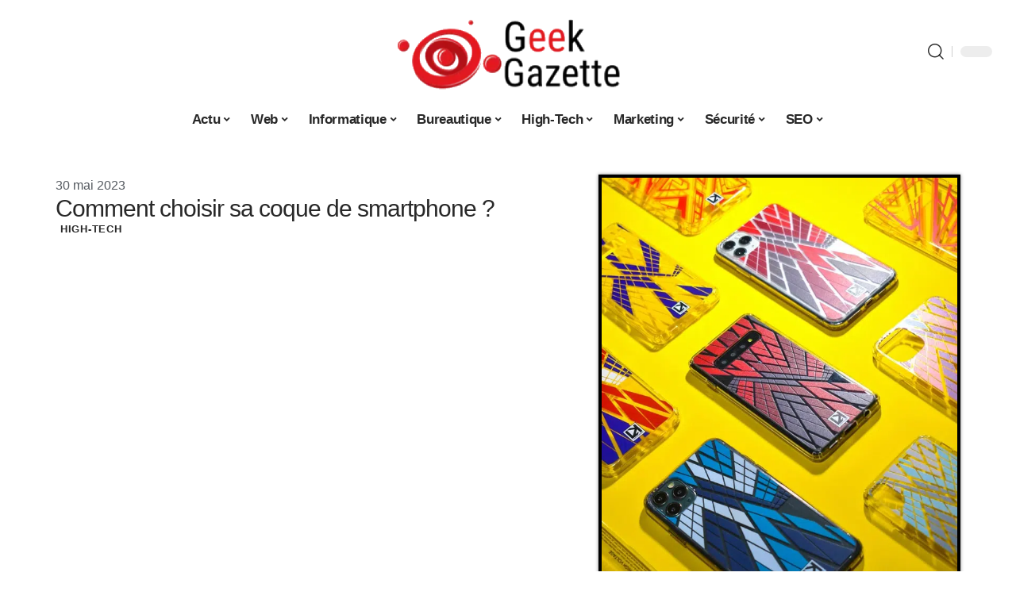

--- FILE ---
content_type: text/html; charset=UTF-8
request_url: https://www.geekettegazette.com/comment-choisir-sa-coque-de-smartphone/
body_size: 52772
content:
<!DOCTYPE html>
<html lang="fr-FR">
<head><meta charset="UTF-8"><script>if(navigator.userAgent.match(/MSIE|Internet Explorer/i)||navigator.userAgent.match(/Trident\/7\..*?rv:11/i)){var href=document.location.href;if(!href.match(/[?&]nowprocket/)){if(href.indexOf("?")==-1){if(href.indexOf("#")==-1){document.location.href=href+"?nowprocket=1"}else{document.location.href=href.replace("#","?nowprocket=1#")}}else{if(href.indexOf("#")==-1){document.location.href=href+"&nowprocket=1"}else{document.location.href=href.replace("#","&nowprocket=1#")}}}}</script><script>(()=>{class RocketLazyLoadScripts{constructor(){this.v="2.0.3",this.userEvents=["keydown","keyup","mousedown","mouseup","mousemove","mouseover","mouseenter","mouseout","mouseleave","touchmove","touchstart","touchend","touchcancel","wheel","click","dblclick","input","visibilitychange"],this.attributeEvents=["onblur","onclick","oncontextmenu","ondblclick","onfocus","onmousedown","onmouseenter","onmouseleave","onmousemove","onmouseout","onmouseover","onmouseup","onmousewheel","onscroll","onsubmit"]}async t(){this.i(),this.o(),/iP(ad|hone)/.test(navigator.userAgent)&&this.h(),this.u(),this.l(this),this.m(),this.k(this),this.p(this),this._(),await Promise.all([this.R(),this.L()]),this.lastBreath=Date.now(),this.S(this),this.P(),this.D(),this.O(),this.M(),await this.C(this.delayedScripts.normal),await this.C(this.delayedScripts.defer),await this.C(this.delayedScripts.async),this.F("domReady"),await this.T(),await this.j(),await this.I(),this.F("windowLoad"),await this.A(),window.dispatchEvent(new Event("rocket-allScriptsLoaded")),this.everythingLoaded=!0,this.lastTouchEnd&&await new Promise((t=>setTimeout(t,500-Date.now()+this.lastTouchEnd))),this.H(),this.F("all"),this.U(),this.W()}i(){this.CSPIssue=sessionStorage.getItem("rocketCSPIssue"),document.addEventListener("securitypolicyviolation",(t=>{this.CSPIssue||"script-src-elem"!==t.violatedDirective||"data"!==t.blockedURI||(this.CSPIssue=!0,sessionStorage.setItem("rocketCSPIssue",!0))}),{isRocket:!0})}o(){window.addEventListener("pageshow",(t=>{this.persisted=t.persisted,this.realWindowLoadedFired=!0}),{isRocket:!0}),window.addEventListener("pagehide",(()=>{this.onFirstUserAction=null}),{isRocket:!0})}h(){let t;function e(e){t=e}window.addEventListener("touchstart",e,{isRocket:!0}),window.addEventListener("touchend",(function i(o){Math.abs(o.changedTouches[0].pageX-t.changedTouches[0].pageX)<10&&Math.abs(o.changedTouches[0].pageY-t.changedTouches[0].pageY)<10&&o.timeStamp-t.timeStamp<200&&(o.target.dispatchEvent(new PointerEvent("click",{target:o.target,bubbles:!0,cancelable:!0,detail:1})),event.preventDefault(),window.removeEventListener("touchstart",e,{isRocket:!0}),window.removeEventListener("touchend",i,{isRocket:!0}))}),{isRocket:!0})}q(t){this.userActionTriggered||("mousemove"!==t.type||this.firstMousemoveIgnored?"keyup"===t.type||"mouseover"===t.type||"mouseout"===t.type||(this.userActionTriggered=!0,this.onFirstUserAction&&this.onFirstUserAction()):this.firstMousemoveIgnored=!0),"click"===t.type&&t.preventDefault(),this.savedUserEvents.length>0&&(t.stopPropagation(),t.stopImmediatePropagation()),"touchstart"===this.lastEvent&&"touchend"===t.type&&(this.lastTouchEnd=Date.now()),"click"===t.type&&(this.lastTouchEnd=0),this.lastEvent=t.type,this.savedUserEvents.push(t)}u(){this.savedUserEvents=[],this.userEventHandler=this.q.bind(this),this.userEvents.forEach((t=>window.addEventListener(t,this.userEventHandler,{passive:!1,isRocket:!0})))}U(){this.userEvents.forEach((t=>window.removeEventListener(t,this.userEventHandler,{passive:!1,isRocket:!0}))),this.savedUserEvents.forEach((t=>{t.target.dispatchEvent(new window[t.constructor.name](t.type,t))}))}m(){this.eventsMutationObserver=new MutationObserver((t=>{const e="return false";for(const i of t){if("attributes"===i.type){const t=i.target.getAttribute(i.attributeName);t&&t!==e&&(i.target.setAttribute("data-rocket-"+i.attributeName,t),i.target["rocket"+i.attributeName]=new Function("event",t),i.target.setAttribute(i.attributeName,e))}"childList"===i.type&&i.addedNodes.forEach((t=>{if(t.nodeType===Node.ELEMENT_NODE)for(const i of t.attributes)this.attributeEvents.includes(i.name)&&i.value&&""!==i.value&&(t.setAttribute("data-rocket-"+i.name,i.value),t["rocket"+i.name]=new Function("event",i.value),t.setAttribute(i.name,e))}))}})),this.eventsMutationObserver.observe(document,{subtree:!0,childList:!0,attributeFilter:this.attributeEvents})}H(){this.eventsMutationObserver.disconnect(),this.attributeEvents.forEach((t=>{document.querySelectorAll("[data-rocket-"+t+"]").forEach((e=>{e.setAttribute(t,e.getAttribute("data-rocket-"+t)),e.removeAttribute("data-rocket-"+t)}))}))}k(t){Object.defineProperty(HTMLElement.prototype,"onclick",{get(){return this.rocketonclick||null},set(e){this.rocketonclick=e,this.setAttribute(t.everythingLoaded?"onclick":"data-rocket-onclick","this.rocketonclick(event)")}})}S(t){function e(e,i){let o=e[i];e[i]=null,Object.defineProperty(e,i,{get:()=>o,set(s){t.everythingLoaded?o=s:e["rocket"+i]=o=s}})}e(document,"onreadystatechange"),e(window,"onload"),e(window,"onpageshow");try{Object.defineProperty(document,"readyState",{get:()=>t.rocketReadyState,set(e){t.rocketReadyState=e},configurable:!0}),document.readyState="loading"}catch(t){console.log("WPRocket DJE readyState conflict, bypassing")}}l(t){this.originalAddEventListener=EventTarget.prototype.addEventListener,this.originalRemoveEventListener=EventTarget.prototype.removeEventListener,this.savedEventListeners=[],EventTarget.prototype.addEventListener=function(e,i,o){o&&o.isRocket||!t.B(e,this)&&!t.userEvents.includes(e)||t.B(e,this)&&!t.userActionTriggered||e.startsWith("rocket-")||t.everythingLoaded?t.originalAddEventListener.call(this,e,i,o):t.savedEventListeners.push({target:this,remove:!1,type:e,func:i,options:o})},EventTarget.prototype.removeEventListener=function(e,i,o){o&&o.isRocket||!t.B(e,this)&&!t.userEvents.includes(e)||t.B(e,this)&&!t.userActionTriggered||e.startsWith("rocket-")||t.everythingLoaded?t.originalRemoveEventListener.call(this,e,i,o):t.savedEventListeners.push({target:this,remove:!0,type:e,func:i,options:o})}}F(t){"all"===t&&(EventTarget.prototype.addEventListener=this.originalAddEventListener,EventTarget.prototype.removeEventListener=this.originalRemoveEventListener),this.savedEventListeners=this.savedEventListeners.filter((e=>{let i=e.type,o=e.target||window;return"domReady"===t&&"DOMContentLoaded"!==i&&"readystatechange"!==i||("windowLoad"===t&&"load"!==i&&"readystatechange"!==i&&"pageshow"!==i||(this.B(i,o)&&(i="rocket-"+i),e.remove?o.removeEventListener(i,e.func,e.options):o.addEventListener(i,e.func,e.options),!1))}))}p(t){let e;function i(e){return t.everythingLoaded?e:e.split(" ").map((t=>"load"===t||t.startsWith("load.")?"rocket-jquery-load":t)).join(" ")}function o(o){function s(e){const s=o.fn[e];o.fn[e]=o.fn.init.prototype[e]=function(){return this[0]===window&&t.userActionTriggered&&("string"==typeof arguments[0]||arguments[0]instanceof String?arguments[0]=i(arguments[0]):"object"==typeof arguments[0]&&Object.keys(arguments[0]).forEach((t=>{const e=arguments[0][t];delete arguments[0][t],arguments[0][i(t)]=e}))),s.apply(this,arguments),this}}if(o&&o.fn&&!t.allJQueries.includes(o)){const e={DOMContentLoaded:[],"rocket-DOMContentLoaded":[]};for(const t in e)document.addEventListener(t,(()=>{e[t].forEach((t=>t()))}),{isRocket:!0});o.fn.ready=o.fn.init.prototype.ready=function(i){function s(){parseInt(o.fn.jquery)>2?setTimeout((()=>i.bind(document)(o))):i.bind(document)(o)}return t.realDomReadyFired?!t.userActionTriggered||t.fauxDomReadyFired?s():e["rocket-DOMContentLoaded"].push(s):e.DOMContentLoaded.push(s),o([])},s("on"),s("one"),s("off"),t.allJQueries.push(o)}e=o}t.allJQueries=[],o(window.jQuery),Object.defineProperty(window,"jQuery",{get:()=>e,set(t){o(t)}})}P(){const t=new Map;document.write=document.writeln=function(e){const i=document.currentScript,o=document.createRange(),s=i.parentElement;let n=t.get(i);void 0===n&&(n=i.nextSibling,t.set(i,n));const c=document.createDocumentFragment();o.setStart(c,0),c.appendChild(o.createContextualFragment(e)),s.insertBefore(c,n)}}async R(){return new Promise((t=>{this.userActionTriggered?t():this.onFirstUserAction=t}))}async L(){return new Promise((t=>{document.addEventListener("DOMContentLoaded",(()=>{this.realDomReadyFired=!0,t()}),{isRocket:!0})}))}async I(){return this.realWindowLoadedFired?Promise.resolve():new Promise((t=>{window.addEventListener("load",t,{isRocket:!0})}))}M(){this.pendingScripts=[];this.scriptsMutationObserver=new MutationObserver((t=>{for(const e of t)e.addedNodes.forEach((t=>{"SCRIPT"!==t.tagName||t.noModule||t.isWPRocket||this.pendingScripts.push({script:t,promise:new Promise((e=>{const i=()=>{const i=this.pendingScripts.findIndex((e=>e.script===t));i>=0&&this.pendingScripts.splice(i,1),e()};t.addEventListener("load",i,{isRocket:!0}),t.addEventListener("error",i,{isRocket:!0}),setTimeout(i,1e3)}))})}))})),this.scriptsMutationObserver.observe(document,{childList:!0,subtree:!0})}async j(){await this.J(),this.pendingScripts.length?(await this.pendingScripts[0].promise,await this.j()):this.scriptsMutationObserver.disconnect()}D(){this.delayedScripts={normal:[],async:[],defer:[]},document.querySelectorAll("script[type$=rocketlazyloadscript]").forEach((t=>{t.hasAttribute("data-rocket-src")?t.hasAttribute("async")&&!1!==t.async?this.delayedScripts.async.push(t):t.hasAttribute("defer")&&!1!==t.defer||"module"===t.getAttribute("data-rocket-type")?this.delayedScripts.defer.push(t):this.delayedScripts.normal.push(t):this.delayedScripts.normal.push(t)}))}async _(){await this.L();let t=[];document.querySelectorAll("script[type$=rocketlazyloadscript][data-rocket-src]").forEach((e=>{let i=e.getAttribute("data-rocket-src");if(i&&!i.startsWith("data:")){i.startsWith("//")&&(i=location.protocol+i);try{const o=new URL(i).origin;o!==location.origin&&t.push({src:o,crossOrigin:e.crossOrigin||"module"===e.getAttribute("data-rocket-type")})}catch(t){}}})),t=[...new Map(t.map((t=>[JSON.stringify(t),t]))).values()],this.N(t,"preconnect")}async $(t){if(await this.G(),!0!==t.noModule||!("noModule"in HTMLScriptElement.prototype))return new Promise((e=>{let i;function o(){(i||t).setAttribute("data-rocket-status","executed"),e()}try{if(navigator.userAgent.includes("Firefox/")||""===navigator.vendor||this.CSPIssue)i=document.createElement("script"),[...t.attributes].forEach((t=>{let e=t.nodeName;"type"!==e&&("data-rocket-type"===e&&(e="type"),"data-rocket-src"===e&&(e="src"),i.setAttribute(e,t.nodeValue))})),t.text&&(i.text=t.text),t.nonce&&(i.nonce=t.nonce),i.hasAttribute("src")?(i.addEventListener("load",o,{isRocket:!0}),i.addEventListener("error",(()=>{i.setAttribute("data-rocket-status","failed-network"),e()}),{isRocket:!0}),setTimeout((()=>{i.isConnected||e()}),1)):(i.text=t.text,o()),i.isWPRocket=!0,t.parentNode.replaceChild(i,t);else{const i=t.getAttribute("data-rocket-type"),s=t.getAttribute("data-rocket-src");i?(t.type=i,t.removeAttribute("data-rocket-type")):t.removeAttribute("type"),t.addEventListener("load",o,{isRocket:!0}),t.addEventListener("error",(i=>{this.CSPIssue&&i.target.src.startsWith("data:")?(console.log("WPRocket: CSP fallback activated"),t.removeAttribute("src"),this.$(t).then(e)):(t.setAttribute("data-rocket-status","failed-network"),e())}),{isRocket:!0}),s?(t.fetchPriority="high",t.removeAttribute("data-rocket-src"),t.src=s):t.src="data:text/javascript;base64,"+window.btoa(unescape(encodeURIComponent(t.text)))}}catch(i){t.setAttribute("data-rocket-status","failed-transform"),e()}}));t.setAttribute("data-rocket-status","skipped")}async C(t){const e=t.shift();return e?(e.isConnected&&await this.$(e),this.C(t)):Promise.resolve()}O(){this.N([...this.delayedScripts.normal,...this.delayedScripts.defer,...this.delayedScripts.async],"preload")}N(t,e){this.trash=this.trash||[];let i=!0;var o=document.createDocumentFragment();t.forEach((t=>{const s=t.getAttribute&&t.getAttribute("data-rocket-src")||t.src;if(s&&!s.startsWith("data:")){const n=document.createElement("link");n.href=s,n.rel=e,"preconnect"!==e&&(n.as="script",n.fetchPriority=i?"high":"low"),t.getAttribute&&"module"===t.getAttribute("data-rocket-type")&&(n.crossOrigin=!0),t.crossOrigin&&(n.crossOrigin=t.crossOrigin),t.integrity&&(n.integrity=t.integrity),t.nonce&&(n.nonce=t.nonce),o.appendChild(n),this.trash.push(n),i=!1}})),document.head.appendChild(o)}W(){this.trash.forEach((t=>t.remove()))}async T(){try{document.readyState="interactive"}catch(t){}this.fauxDomReadyFired=!0;try{await this.G(),document.dispatchEvent(new Event("rocket-readystatechange")),await this.G(),document.rocketonreadystatechange&&document.rocketonreadystatechange(),await this.G(),document.dispatchEvent(new Event("rocket-DOMContentLoaded")),await this.G(),window.dispatchEvent(new Event("rocket-DOMContentLoaded"))}catch(t){console.error(t)}}async A(){try{document.readyState="complete"}catch(t){}try{await this.G(),document.dispatchEvent(new Event("rocket-readystatechange")),await this.G(),document.rocketonreadystatechange&&document.rocketonreadystatechange(),await this.G(),window.dispatchEvent(new Event("rocket-load")),await this.G(),window.rocketonload&&window.rocketonload(),await this.G(),this.allJQueries.forEach((t=>t(window).trigger("rocket-jquery-load"))),await this.G();const t=new Event("rocket-pageshow");t.persisted=this.persisted,window.dispatchEvent(t),await this.G(),window.rocketonpageshow&&window.rocketonpageshow({persisted:this.persisted})}catch(t){console.error(t)}}async G(){Date.now()-this.lastBreath>45&&(await this.J(),this.lastBreath=Date.now())}async J(){return document.hidden?new Promise((t=>setTimeout(t))):new Promise((t=>requestAnimationFrame(t)))}B(t,e){return e===document&&"readystatechange"===t||(e===document&&"DOMContentLoaded"===t||(e===window&&"DOMContentLoaded"===t||(e===window&&"load"===t||e===window&&"pageshow"===t)))}static run(){(new RocketLazyLoadScripts).t()}}RocketLazyLoadScripts.run()})();</script>
    
    <meta http-equiv="X-UA-Compatible" content="IE=edge">
    <meta name="viewport" content="width=device-width, initial-scale=1">
    <link rel="profile" href="https://gmpg.org/xfn/11">
	<meta name='robots' content='index, follow, max-image-preview:large, max-snippet:-1, max-video-preview:-1' />
            <link rel="apple-touch-icon" href="https://www.geekettegazette.com/wp-content/uploads/geekettegazette.com-512x512_2-1.png"/>
		            <meta name="msapplication-TileColor" content="#ffffff">
            <meta name="msapplication-TileImage" content="https://www.geekettegazette.com/wp-content/uploads/geekettegazette.com-512x512_2-1.png"/>
		<meta http-equiv="Content-Security-Policy" content="upgrade-insecure-requests">

	<!-- This site is optimized with the Yoast SEO plugin v26.7 - https://yoast.com/wordpress/plugins/seo/ -->
	<title>Comment choisir sa coque de smartphone ? - Geek Gazette</title>
<link crossorigin data-rocket-preload as="font" href="https://www.geekettegazette.com/wp-content/themes/foxiz/assets/fonts/icons.woff2" rel="preload">
<style id="wpr-usedcss">img:is([sizes=auto i],[sizes^="auto," i]){contain-intrinsic-size:3000px 1500px}.block-wrap>.block-inner>.p-grid,.block-wrap>.block-inner>.p-wrap,.entry-content,.footer-wrap,.mega-dropdown,.ruby-table-contents,.swiper-container,.swiper-wrapper .p-wrap,.widget{contain:style layout}body,html{font-family:-apple-system,BlinkMacSystemFont,"Segoe UI",Roboto,Helvetica,Arial,sans-serif,"Apple Color Emoji","Segoe UI Emoji","Segoe UI Symbol"!important}a,address,article,aside,code,div,dl,dt,em,fieldset,figcaption,footer,form,h1,h2,h3,header,label,legend,li,main,nav,p,section,span,strong,time,tr,ul{font-family:inherit}img.emoji{display:inline!important;border:none!important;box-shadow:none!important;height:1em!important;width:1em!important;margin:0 .07em!important;vertical-align:-.1em!important;background:0 0!important;padding:0!important}:root{--direction-multiplier:1}body.rtl{--direction-multiplier:-1}.elementor-screen-only{height:1px;margin:-1px;overflow:hidden;padding:0;position:absolute;top:-10000em;width:1px;clip:rect(0,0,0,0);border:0}.elementor *,.elementor :after,.elementor :before{box-sizing:border-box}.elementor a{box-shadow:none;text-decoration:none}.elementor img{border:none;border-radius:0;box-shadow:none;height:auto;max-width:100%}.elementor .elementor-widget:not(.elementor-widget-text-editor):not(.elementor-widget-theme-post-content) figure{margin:0}.elementor iframe,.elementor object,.elementor video{border:none;line-height:1;margin:0;max-width:100%;width:100%}.elementor-element{--flex-direction:initial;--flex-wrap:initial;--justify-content:initial;--align-items:initial;--align-content:initial;--gap:initial;--flex-basis:initial;--flex-grow:initial;--flex-shrink:initial;--order:initial;--align-self:initial;align-self:var(--align-self);flex-basis:var(--flex-basis);flex-grow:var(--flex-grow);flex-shrink:var(--flex-shrink);order:var(--order)}.elementor-element:where(.e-con-full,.elementor-widget){align-content:var(--align-content);align-items:var(--align-items);flex-direction:var(--flex-direction);flex-wrap:var(--flex-wrap);gap:var(--row-gap) var(--column-gap);justify-content:var(--justify-content)}.elementor-invisible{visibility:hidden}:root{--page-title-display:block}.elementor-widget-wrap{align-content:flex-start;flex-wrap:wrap;position:relative;width:100%}.elementor:not(.elementor-bc-flex-widget) .elementor-widget-wrap{display:flex}.elementor-widget-wrap>.elementor-element{width:100%}.elementor-widget-wrap.e-swiper-container{width:calc(100% - (var(--e-column-margin-left,0px) + var(--e-column-margin-right,0px)))}.elementor-widget{position:relative}.elementor-widget:not(:last-child){margin-block-end:var(--kit-widget-spacing,20px)}@media (min-width:1025px){#elementor-device-mode:after{content:"desktop"}}@media (min-width:-1){#elementor-device-mode:after{content:"widescreen"}.elementor-widget:not(.elementor-widescreen-align-end) .elementor-icon-list-item:after{inset-inline-start:0}.elementor-widget:not(.elementor-widescreen-align-start) .elementor-icon-list-item:after{inset-inline-end:0}}@media (max-width:-1){#elementor-device-mode:after{content:"laptop";content:"tablet_extra"}}@media (max-width:1024px){#elementor-device-mode:after{content:"tablet"}}@media (max-width:-1){#elementor-device-mode:after{content:"mobile_extra"}.elementor-widget:not(.elementor-laptop-align-end) .elementor-icon-list-item:after{inset-inline-start:0}.elementor-widget:not(.elementor-laptop-align-start) .elementor-icon-list-item:after{inset-inline-end:0}.elementor-widget:not(.elementor-tablet_extra-align-end) .elementor-icon-list-item:after{inset-inline-start:0}.elementor-widget:not(.elementor-tablet_extra-align-start) .elementor-icon-list-item:after{inset-inline-end:0}}@media (prefers-reduced-motion:no-preference){html{scroll-behavior:smooth}}.e-con{--border-radius:0;--border-top-width:0px;--border-right-width:0px;--border-bottom-width:0px;--border-left-width:0px;--border-style:initial;--border-color:initial;--container-widget-width:100%;--container-widget-height:initial;--container-widget-flex-grow:0;--container-widget-align-self:initial;--content-width:min(100%,var(--container-max-width,1140px));--width:100%;--min-height:initial;--height:auto;--text-align:initial;--margin-top:0px;--margin-right:0px;--margin-bottom:0px;--margin-left:0px;--padding-top:var(--container-default-padding-top,10px);--padding-right:var(--container-default-padding-right,10px);--padding-bottom:var(--container-default-padding-bottom,10px);--padding-left:var(--container-default-padding-left,10px);--position:relative;--z-index:revert;--overflow:visible;--gap:var(--widgets-spacing,20px);--row-gap:var(--widgets-spacing-row,20px);--column-gap:var(--widgets-spacing-column,20px);--overlay-mix-blend-mode:initial;--overlay-opacity:1;--overlay-transition:0.3s;--e-con-grid-template-columns:repeat(3,1fr);--e-con-grid-template-rows:repeat(2,1fr);border-radius:var(--border-radius);height:var(--height);min-height:var(--min-height);min-width:0;overflow:var(--overflow);position:var(--position);width:var(--width);z-index:var(--z-index);--flex-wrap-mobile:wrap}.e-con:where(:not(.e-div-block-base)){transition:background var(--background-transition,.3s),border var(--border-transition,.3s),box-shadow var(--border-transition,.3s),transform var(--e-con-transform-transition-duration,.4s)}.e-con{--margin-block-start:var(--margin-top);--margin-block-end:var(--margin-bottom);--margin-inline-start:var(--margin-left);--margin-inline-end:var(--margin-right);--padding-inline-start:var(--padding-left);--padding-inline-end:var(--padding-right);--padding-block-start:var(--padding-top);--padding-block-end:var(--padding-bottom);--border-block-start-width:var(--border-top-width);--border-block-end-width:var(--border-bottom-width);--border-inline-start-width:var(--border-left-width);--border-inline-end-width:var(--border-right-width)}body.rtl .e-con{--padding-inline-start:var(--padding-right);--padding-inline-end:var(--padding-left);--margin-inline-start:var(--margin-right);--margin-inline-end:var(--margin-left);--border-inline-start-width:var(--border-right-width);--border-inline-end-width:var(--border-left-width)}.e-con{margin-block-end:var(--margin-block-end);margin-block-start:var(--margin-block-start);margin-inline-end:var(--margin-inline-end);margin-inline-start:var(--margin-inline-start);padding-inline-end:var(--padding-inline-end);padding-inline-start:var(--padding-inline-start)}.e-con.e-flex{--flex-direction:column;--flex-basis:auto;--flex-grow:0;--flex-shrink:1;flex:var(--flex-grow) var(--flex-shrink) var(--flex-basis)}.e-con-full,.e-con>.e-con-inner{padding-block-end:var(--padding-block-end);padding-block-start:var(--padding-block-start);text-align:var(--text-align)}.e-con-full.e-flex,.e-con.e-flex>.e-con-inner{flex-direction:var(--flex-direction)}.e-con,.e-con>.e-con-inner{display:var(--display)}.e-con-boxed.e-flex{align-content:normal;align-items:normal;flex-direction:column;flex-wrap:nowrap;justify-content:normal}.e-con-boxed{gap:initial;text-align:initial}.e-con.e-flex>.e-con-inner{align-content:var(--align-content);align-items:var(--align-items);align-self:auto;flex-basis:auto;flex-grow:1;flex-shrink:1;flex-wrap:var(--flex-wrap);justify-content:var(--justify-content)}.e-con>.e-con-inner{gap:var(--row-gap) var(--column-gap);height:100%;margin:0 auto;max-width:var(--content-width);padding-inline-end:0;padding-inline-start:0;width:100%}:is(.elementor-section-wrap,[data-elementor-id])>.e-con{--margin-left:auto;--margin-right:auto;max-width:min(100%,var(--width))}.e-con .elementor-widget.elementor-widget{margin-block-end:0}.e-con:before,.e-con>.elementor-motion-effects-container>.elementor-motion-effects-layer:before{border-block-end-width:var(--border-block-end-width);border-block-start-width:var(--border-block-start-width);border-color:var(--border-color);border-inline-end-width:var(--border-inline-end-width);border-inline-start-width:var(--border-inline-start-width);border-radius:var(--border-radius);border-style:var(--border-style);content:var(--background-overlay);display:block;height:max(100% + var(--border-top-width) + var(--border-bottom-width),100%);left:calc(0px - var(--border-left-width));mix-blend-mode:var(--overlay-mix-blend-mode);opacity:var(--overlay-opacity);position:absolute;top:calc(0px - var(--border-top-width));transition:var(--overlay-transition,.3s);width:max(100% + var(--border-left-width) + var(--border-right-width),100%)}.e-con:before{transition:background var(--overlay-transition,.3s),border-radius var(--border-transition,.3s),opacity var(--overlay-transition,.3s)}.e-con .elementor-widget{min-width:0}.e-con .elementor-widget.e-widget-swiper{width:100%}.e-con>.e-con-inner>.elementor-widget>.elementor-widget-container,.e-con>.elementor-widget>.elementor-widget-container{height:100%}.e-con.e-con>.e-con-inner>.elementor-widget,.elementor.elementor .e-con>.elementor-widget{max-width:100%}.e-con .elementor-widget:not(:last-child){--kit-widget-spacing:0px}@media (max-width:767px){#elementor-device-mode:after{content:"mobile"}.e-con.e-flex{--width:100%;--flex-wrap:var(--flex-wrap-mobile)}}.elementor-element:where(:not(.e-con)):where(:not(.e-div-block-base)) .elementor-widget-container,.elementor-element:where(:not(.e-con)):where(:not(.e-div-block-base)):not(:has(.elementor-widget-container)){transition:background .3s,border .3s,border-radius .3s,box-shadow .3s,transform var(--e-transform-transition-duration,.4s)}.elementor-heading-title{line-height:1;margin:0;padding:0}.animated{animation-duration:1.25s}.animated.infinite{animation-iteration-count:infinite}.animated.reverse{animation-direction:reverse;animation-fill-mode:forwards}@media (prefers-reduced-motion:reduce){.animated{animation:none!important}html *{transition-delay:0s!important;transition-duration:0s!important}}.elementor-kit-4254{--e-global-color-primary:#6EC1E4;--e-global-color-secondary:#54595F;--e-global-color-text:#7A7A7A;--e-global-color-accent:#61CE70;--e-global-typography-primary-font-family:"Roboto";--e-global-typography-primary-font-weight:600;--e-global-typography-secondary-font-family:"Roboto Slab";--e-global-typography-secondary-font-weight:400;--e-global-typography-text-font-family:"Roboto";--e-global-typography-text-font-weight:400;--e-global-typography-accent-font-family:"Roboto";--e-global-typography-accent-font-weight:500}.e-con{--container-max-width:1140px}.elementor-widget:not(:last-child){--kit-widget-spacing:20px}.elementor-element{--widgets-spacing:20px 20px;--widgets-spacing-row:20px;--widgets-spacing-column:20px}h1.entry-title{display:var(--page-title-display)}.elementor-4609 .elementor-element.elementor-element-16f652e2{--display:flex;--flex-direction:row;--container-widget-width:initial;--container-widget-height:100%;--container-widget-flex-grow:1;--container-widget-align-self:stretch;--flex-wrap-mobile:wrap;--margin-top:40px;--margin-bottom:40px;--margin-left:0px;--margin-right:0px}.elementor-4609 .elementor-element.elementor-element-5ff235a0{--display:flex;--flex-direction:column;--container-widget-width:100%;--container-widget-height:initial;--container-widget-flex-grow:0;--container-widget-align-self:initial;--flex-wrap-mobile:wrap;--justify-content:center;--gap:8px 8px;--row-gap:8px;--column-gap:8px;--margin-top:0px;--margin-bottom:0px;--margin-left:0px;--margin-right:0px;--padding-top:0px;--padding-bottom:0px;--padding-left:0px;--padding-right:0px}.elementor-widget-post-info .elementor-icon-list-item:not(:last-child):after{border-color:var(--e-global-color-text)}.elementor-widget-post-info .elementor-icon-list-text,.elementor-widget-post-info .elementor-icon-list-text a{color:var(--e-global-color-secondary)}.elementor-widget-post-info .elementor-icon-list-item{font-family:var( --e-global-typography-text-font-family ),Sans-serif;font-weight:var(--e-global-typography-text-font-weight)}.elementor-4609 .elementor-element.elementor-element-7a9d9b70 .elementor-icon-list-icon{width:14px}.elementor-4609 .elementor-element.elementor-element-7a9d9b70 .elementor-icon-list-icon i{font-size:14px}.elementor-4609 .elementor-element.elementor-element-7a9d9b70 .elementor-icon-list-icon svg{--e-icon-list-icon-size:14px}.elementor-4609 .elementor-element.elementor-element-4a671f01>.elementor-widget-container{margin:0 0 0 6px;padding:0}.elementor-4609 .elementor-element.elementor-element-70b698bd{--display:flex;--flex-direction:column;--container-widget-width:100%;--container-widget-height:initial;--container-widget-flex-grow:0;--container-widget-align-self:initial;--flex-wrap-mobile:wrap;--gap:8px 8px;--row-gap:8px;--column-gap:8px;--margin-top:0px;--margin-bottom:0px;--margin-left:0px;--margin-right:0px;--padding-top:0px;--padding-bottom:0px;--padding-left:0px;--padding-right:0px}.elementor-4609 .elementor-element.elementor-element-44bdf833>.elementor-widget-container{margin:0;padding:0}.elementor-4609 .elementor-element.elementor-element-153b5cbf{--display:flex;--flex-direction:row;--container-widget-width:initial;--container-widget-height:100%;--container-widget-flex-grow:1;--container-widget-align-self:stretch;--flex-wrap-mobile:wrap;--margin-top:0px;--margin-bottom:40px;--margin-left:0px;--margin-right:0px;--padding-top:0px;--padding-bottom:0px;--padding-left:0px;--padding-right:0px}.elementor-4609 .elementor-element.elementor-element-463b56b8{--display:flex;--margin-top:24px;--margin-bottom:0px;--margin-left:0px;--margin-right:0px;--padding-top:0px;--padding-bottom:0px;--padding-left:0px;--padding-right:24px}.elementor-4609 .elementor-element.elementor-element-6db80853>.elementor-widget-container{margin:0;padding:0}.elementor-4609 .elementor-element.elementor-element-218400b7{text-align:start}.elementor-4609 .elementor-element.elementor-element-218400b7 .elementor-heading-title{color:#000}.elementor-4609 .elementor-element.elementor-element-4b6a2879 .p-featured{padding-bottom:80%}.elementor-4609 .elementor-element.elementor-element-4b6a2879{--wrap-border:0px}.elementor-4609 .elementor-element.elementor-element-cbe4912{--display:flex;--margin-top:0px;--margin-bottom:0px;--margin-left:0px;--margin-right:0px;--padding-top:0px;--padding-bottom:0px;--padding-left:0px;--padding-right:0px}.elementor-4609 .elementor-element.elementor-element-548463bf{margin:0 0 calc(var(--kit-widget-spacing,0px) + 0px) 0;padding:0}@media(max-width:1024px){.e-con{--container-max-width:1024px}.elementor-4609 .elementor-element.elementor-element-218400b7{width:100%;max-width:100%}}@media(min-width:768px){.elementor-4609 .elementor-element.elementor-element-5ff235a0{--width:60%}.elementor-4609 .elementor-element.elementor-element-70b698bd{--width:40%}.elementor-4609 .elementor-element.elementor-element-463b56b8{--width:70%}.elementor-4609 .elementor-element.elementor-element-cbe4912{--width:30%}}@media(max-width:767px){.e-con{--container-max-width:767px}.elementor-4609 .elementor-element.elementor-element-463b56b8{--padding-top:0px;--padding-bottom:0px;--padding-left:0px;--padding-right:0px}.elementor-4609 .elementor-element.elementor-element-218400b7{text-align:center}}:root{--effect:all .25s cubic-bezier(0.32, 0.74, 0.57, 1);--timing:cubic-bezier(0.32, 0.74, 0.57, 1);--shadow-12:#0000001f;--shadow-2:#00000005;--round-3:3px;--height-34:34px;--height-40:40px;--padding-40:0 40px;--round-5:5px;--round-7:7px;--shadow-7:#00000012;--dark-accent:#191c20;--dark-accent-0:#191c2000;--dark-accent-90:#191c20f2;--meta-b-family:inherit;--meta-b-fcolor:#282828;--meta-b-fspace:normal;--meta-b-fstyle:normal;--meta-b-fweight:600;--meta-b-transform:none;--nav-bg:#fff;--subnav-bg:#fff;--indicator-bg-from:#ff0084;--nav-bg-from:#fff;--subnav-bg-from:#fff;--indicator-bg-to:#2c2cf8;--nav-bg-to:#fff;--subnav-bg-to:#fff;--bottom-border-color:var(--flex-gray-20);--column-border-color:var(--flex-gray-20);--audio-color:#ffa052;--excerpt-color:#666;--g-color:#ff184e;--gallery-color:#729dff;--heading-color:var(--body-fcolor);--nav-color:#282828;--privacy-color:#fff;--review-color:#ffc300;--subnav-color:#282828;--video-color:#ffc300;--nav-color-10:#28282820;--subnav-color-10:#28282820;--g-color-90:#ff184ee6;--absolute-dark:#242424;--body-family:'Oxygen',sans-serif;--btn-family:'Encode Sans Condensed',sans-serif;--cat-family:'Oxygen',sans-serif;--dwidgets-family:'Oxygen',sans-serif;--h1-family:'Encode Sans Condensed',sans-serif;--h2-family:'Encode Sans Condensed',sans-serif;--h3-family:'Encode Sans Condensed',sans-serif;--h4-family:'Encode Sans Condensed',sans-serif;--h5-family:'Encode Sans Condensed',sans-serif;--h6-family:'Encode Sans Condensed',sans-serif;--input-family:'Encode Sans Condensed',sans-serif;--menu-family:'Encode Sans Condensed',sans-serif;--meta-family:'Encode Sans Condensed',sans-serif;--submenu-family:'Encode Sans Condensed',sans-serif;--tagline-family:'Encode Sans Condensed',sans-serif;--body-fcolor:#282828;--btn-fcolor:inherit;--h1-fcolor:inherit;--h2-fcolor:inherit;--h3-fcolor:inherit;--h4-fcolor:inherit;--h5-fcolor:inherit;--h6-fcolor:inherit;--input-fcolor:inherit;--meta-fcolor:#666;--tagline-fcolor:inherit;--body-fsize:16px;--btn-fsize:12px;--cat-fsize:10px;--dwidgets-fsize:13px;--excerpt-fsize:14px;--h1-fsize:40px;--h2-fsize:28px;--h3-fsize:22px;--h4-fsize:16px;--h5-fsize:14px;--h6-fsize:13px;--headline-fsize:45px;--input-fsize:14px;--menu-fsize:17px;--meta-fsize:13px;--submenu-fsize:13px;--tagline-fsize:28px;--body-fspace:normal;--btn-fspace:normal;--cat-fspace:.07em;--dwidgets-fspace:0;--h1-fspace:normal;--h2-fspace:normal;--h3-fspace:normal;--h4-fspace:normal;--h5-fspace:normal;--h6-fspace:normal;--input-fspace:normal;--menu-fspace:-.02em;--meta-fspace:normal;--submenu-fspace:-.02em;--tagline-fspace:normal;--body-fstyle:normal;--btn-fstyle:normal;--cat-fstyle:normal;--dwidgets-fstyle:normal;--h1-fstyle:normal;--h2-fstyle:normal;--h3-fstyle:normal;--h4-fstyle:normal;--h5-fstyle:normal;--h6-fstyle:normal;--input-fstyle:normal;--menu-fstyle:normal;--meta-fstyle:normal;--submenu-fstyle:normal;--tagline-fstyle:normal;--body-fweight:400;--btn-fweight:700;--cat-fweight:700;--dwidgets-fweight:600;--h1-fweight:700;--h2-fweight:700;--h3-fweight:700;--h4-fweight:700;--h5-fweight:700;--h6-fweight:600;--input-fweight:400;--menu-fweight:600;--meta-fweight:400;--submenu-fweight:500;--tagline-fweight:400;--flex-gray-15:#88888826;--flex-gray-20:#88888833;--flex-gray-40:#88888866;--flex-gray-7:#88888812;--indicator-height:4px;--nav-height:60px;--absolute-light:#ddd;--solid-light:#fafafa;--em-mini:.8em;--rem-mini:.8rem;--transparent-nav-color:#fff;--swiper-navigation-size:44px;--tagline-s-fsize:22px;--em-small:.92em;--rem-small:.92rem;--bottom-spacing:35px;--box-spacing:5%;--el-spacing:12px;--heading-sub-color:var(--g-color);--body-transform:none;--btn-transform:none;--cat-transform:uppercase;--dwidgets-transform:none;--h1-transform:none;--h2-transform:none;--h3-transform:none;--h4-transform:none;--h5-transform:none;--h6-transform:none;--input-transform:none;--menu-transform:none;--meta-transform:none;--submenu-transform:none;--tagline-transform:none;--absolute-white:#fff;--solid-white:#fff;--absolute-white-0:#ffffff00;--absolute-white-90:#fffffff2;--max-width-wo-sb:100%}.light-scheme,[data-theme=dark]{--shadow-12:#00000066;--shadow-2:#00000033;--shadow-7:#0000004d;--dark-accent:#0e0f12;--dark-accent-0:#0e0f1200;--dark-accent-90:#0e0f12f2;--meta-b-fcolor:#fff;--nav-bg:#131518;--subnav-bg:#191c20;--nav-bg-from:#131518;--subnav-bg-from:#191c20;--nav-bg-to:#131518;--subnav-bg-to:#191c20;--bcrumb-color:#fff;--excerpt-color:#ddd;--heading-color:var(--body-fcolor);--nav-color:#fff;--subnav-color:#fff;--nav-color-10:#ffffff15;--subnav-color-10:#ffffff15;--body-fcolor:#fff;--h1-fcolor:#fff;--h2-fcolor:#fff;--h3-fcolor:#fff;--h4-fcolor:#fff;--h5-fcolor:#fff;--h6-fcolor:#fff;--headline-fcolor:#fff;--input-fcolor:#fff;--meta-fcolor:#bbb;--tagline-fcolor:#fff;--flex-gray-15:#88888840;--flex-gray-20:#8888884d;--flex-gray-7:#88888818;--solid-light:#333;--heading-sub-color:var(--g-color);--solid-white:#191c20}body .light-scheme [data-mode=default],body:not([data-theme=dark]) [data-mode=dark],body[data-theme=dark] [data-mode=default]{display:none!important}body .light-scheme [data-mode=dark]{display:inherit!important}.light-scheme input::placeholder,[data-theme=dark] input::placeholder{color:var(--absolute-light)}a,address,body,caption,code,div,dl,dt,em,fieldset,form,h1,h2,h3,html,iframe,label,legend,li,object,p,s,span,strong,table,tbody,tr,tt,ul{font-family:inherit;font-size:100%;font-weight:inherit;font-style:inherit;line-height:inherit;margin:0;padding:0;vertical-align:baseline;border:0;outline:0}html{font-size:var(--body-fsize);overflow-x:hidden;-ms-text-size-adjust:100%;-webkit-text-size-adjust:100%;text-size-adjust:100%}body{font-family:var(--body-family);font-size:var(--body-fsize);font-weight:var(--body-fweight);font-style:var(--body-fstyle);line-height:1.7;display:block;margin:0;letter-spacing:var(--body-fspace);text-transform:var(--body-transform);color:var(--body-fcolor);background-color:var(--solid-white)}body.rtl{direction:rtl}*{-moz-box-sizing:border-box;-webkit-box-sizing:border-box;box-sizing:border-box}:after,:before{-moz-box-sizing:border-box;-webkit-box-sizing:border-box;box-sizing:border-box}.site{position:relative;display:block}.site *{-webkit-font-smoothing:antialiased;-moz-osx-font-smoothing:grayscale;text-rendering:optimizeLegibility}.site-outer{position:relative;display:block;max-width:100%;background-color:var(--solid-white)}.top-spacing .site-outer{-webkit-transition:margin .5s var(--timing);transition:margin .5s var(--timing)}.site-wrap{position:relative;display:block;margin:0;padding:0}.site-wrap{z-index:1;min-height:45vh}button,input{overflow:visible}canvas,progress,video{display:inline-block}progress{vertical-align:baseline}[type=checkbox],[type=radio],legend{box-sizing:border-box;padding:0}figure{display:block;margin:0}em{font-weight:400;font-style:italic}dt{font-weight:700}address{font-style:italic}code{font-family:monospace,monospace;font-size:.9em}a{text-decoration:none;color:inherit;background-color:transparent}strong{font-weight:700}code{font-family:Courier,monospace;padding:5px;background-color:var(--flex-gray-7)}img{max-width:100%;height:auto;vertical-align:middle;border-style:none;-webkit-object-fit:cover;object-fit:cover}svg:not(:root){overflow:hidden}button,input,optgroup,select,textarea{text-transform:none;color:inherit;outline:0!important}select{line-height:22px;position:relative;max-width:100%;padding:10px;border-color:var(--flex-gray-15);border-radius:var(--round-5);outline:0!important;background:url('data:image/svg+xml;utf8,<svg xmlns="http://www.w3.org/2000/svg" viewBox="0 0 24 24"><path d="M12 15a1 1 0 0 1-.707-.293l-3-3a1 1 0 0 1 1.414-1.414L12 12.586l2.293-2.293a1 1 0 0 1 1.414 1.414l-3 3A1 1 0 0 1 12 15z"/></svg>') right 5px top 50% no-repeat;background-size:22px;-moz-appearance:none;-webkit-appearance:none;appearance:none}select option{background-color:var(--solid-white)}[type=reset],[type=submit],button,html [type=button]{-webkit-appearance:button}[type=button]::-moz-focus-inner,[type=reset]::-moz-focus-inner,[type=submit]::-moz-focus-inner,button::-moz-focus-inner{padding:0;border-style:none}[type=button]:-moz-focusring,[type=reset]:-moz-focusring,[type=submit]:-moz-focusring,button:-moz-focusring{outline:ButtonText dotted 1px}fieldset{padding:0}legend{font-weight:700;display:table;max-width:100%;white-space:normal;color:inherit}textarea{overflow:auto}[type=number]::-webkit-inner-spin-button,[type=number]::-webkit-outer-spin-button{height:auto}[type=search]::-webkit-search-cancel-button,[type=search]::-webkit-search-decoration{-webkit-appearance:none}::-webkit-file-upload-button{font:inherit;-webkit-appearance:button}[hidden],template{display:none}.clearfix:after,.clearfix:before{display:table;clear:both;content:' '}.hidden{display:none}input:disabled,select:disabled,textarea:disabled{opacity:.5;background-color:#ffcb3330}h1{font-family:var(--h1-family);font-size:var(--h1-fsize);font-weight:var(--h1-fweight);font-style:var(--h1-fstyle);line-height:var(--h1-fheight, 1.2);letter-spacing:var(--h1-fspace);text-transform:var(--h1-transform)}h1{color:var(--h1-fcolor)}h2{font-family:var(--h2-family);font-size:var(--h2-fsize);font-weight:var(--h2-fweight);font-style:var(--h2-fstyle);line-height:var(--h2-fheight, 1.25);letter-spacing:var(--h2-fspace);text-transform:var(--h2-transform)}h2{color:var(--h2-fcolor)}.h3,h3{font-family:var(--h3-family);font-size:var(--h3-fsize);font-weight:var(--h3-fweight);font-style:var(--h3-fstyle);line-height:var(--h3-fheight, 1.3);letter-spacing:var(--h3-fspace);text-transform:var(--h3-transform)}h3{color:var(--h3-fcolor)}.h4{font-family:var(--h4-family);font-size:var(--h4-fsize);font-weight:var(--h4-fweight);font-style:var(--h4-fstyle);line-height:var(--h4-fheight, 1.45);letter-spacing:var(--h4-fspace);text-transform:var(--h4-transform)}.h5{font-family:var(--h5-family);font-size:var(--h5-fsize);font-weight:var(--h5-fweight);font-style:var(--h5-fstyle);line-height:var(--h5-fheight, 1.5);letter-spacing:var(--h5-fspace);text-transform:var(--h5-transform)}.p-categories{font-family:var(--cat-family);font-size:var(--cat-fsize);font-weight:var(--cat-fweight);font-style:var(--cat-fstyle);letter-spacing:var(--cat-fspace);text-transform:var(--cat-transform)}.is-meta,.user-form label{font-family:var(--meta-family);font-size:var(--meta-fsize);font-weight:var(--meta-fweight);font-style:var(--meta-fstyle);letter-spacing:var(--meta-fspace);text-transform:var(--meta-transform)}.tipsy-inner{font-family:var(--meta-family);font-weight:var(--meta-fweight);font-style:var(--meta-fstyle);letter-spacing:var(--meta-fspace);text-transform:var(--meta-transform);color:var(--meta-fcolor)}figcaption{font-family:var(--meta-family);font-size:var(--meta-fsize);font-weight:var(--meta-fweight);font-style:var(--meta-fstyle);letter-spacing:var(--meta-fspace);text-transform:var(--meta-transform)}.is-meta{color:var(--meta-fcolor)}input[type=email],input[type=number],input[type=password],input[type=search],input[type=text],input[type=url],textarea{font-family:var(--input-family);font-size:var(--input-fsize);font-weight:var(--input-fweight);font-style:var(--input-fstyle);line-height:1.5;letter-spacing:var(--input-fspace);text-transform:var(--input-transform);color:var(--input-fcolor)}textarea{font-size:var(--input-fsize)!important}.button,a.comment-reply-link,a.show-post-comment,button,input[type=submit]{font-family:var(--btn-family);font-size:var(--btn-fsize);font-weight:var(--btn-fweight);font-style:var(--btn-fstyle);letter-spacing:var(--btn-fspace);text-transform:var(--btn-transform)}.main-menu>li>a{font-family:var(--menu-family);font-size:var(--menu-fsize);font-weight:var(--menu-fweight);font-style:var(--menu-fstyle);line-height:1.5;letter-spacing:var(--menu-fspace);text-transform:var(--menu-transform)}.mobile-menu>li>a{font-family:'Encode Sans Condensed',sans-serif;font-size:1.1rem;font-weight:400;font-style:normal;line-height:1.5;letter-spacing:-.02em;text-transform:none}.mobile-qview a{font-family:'Encode Sans Condensed',sans-serif;font-size:16px;font-weight:600;font-style:normal;letter-spacing:-.02em;text-transform:none}.s-title{font-family:var(--headline-family,var(--h1-family));font-size:var(--headline-fsize, var(--h1-fsize));font-weight:var(--headline-fweight,var(--h1-fweight));font-style:var(--headline-fstyle,var(--h1-fstyle));letter-spacing:var(--headline-fspace, var(--h1-fspace));text-transform:var(--headline-transform,var(--h1-transform));color:var(--headline-fcolor,var(--h1-fcolor))}.s-title:not(.fw-headline){font-size:var(--headline-s-fsize, var(--h1-fsize))}.description-text{font-size:var(--excerpt-fsize)}input[type=email],input[type=number],input[type=password],input[type=search],input[type=text],input[type=url]{line-height:22px;max-width:100%;padding:10px 20px;-webkit-transition:var(--effect);transition:var(--effect);white-space:nowrap;border:none;border-radius:var(--round-3);outline:0!important;background-color:var(--flex-gray-7);-webkit-box-shadow:none!important;box-shadow:none!important}button{cursor:pointer;border:none;border-radius:var(--round-3);outline:0!important;-webkit-box-shadow:none;box-shadow:none}.button,.entry-content button,input[type=submit]:not(.search-submit){line-height:var(--height-40);padding:var(--padding-40);cursor:pointer;-webkit-transition:var(--effect);transition:var(--effect);white-space:nowrap;color:var(--absolute-white);border:none;border-radius:var(--round-3);outline:0!important;background:var(--g-color);-webkit-box-shadow:none;box-shadow:none}.entry-content button:hover,input[type=submit]:not(.search-submit):hover{-webkit-box-shadow:0 4px 15px var(--g-color-90);box-shadow:0 4px 15px var(--g-color-90)}textarea{display:block;width:100%;max-width:100%;padding:10px 25px;-webkit-transition:var(--effect);transition:var(--effect);border:none;border-radius:var(--round-3);outline:0;background-color:var(--flex-gray-7);-webkit-box-shadow:none!important;box-shadow:none!important}.rb-container{position:static;display:block;width:100%;max-width:var(--rb-width,1280px);margin-right:auto;margin-left:auto}.edge-padding{padding-right:20px;padding-left:20px}.menu-item,.rb-section ul{list-style:none}.h3,.h4,.h5,h1,h2,h3{-ms-word-wrap:break-word;word-wrap:break-word}.icon-holder{display:flex;align-items:center}.svg-icon{width:1.5em;height:auto}.overlay-text .is-meta,.overlay-text .meta-inner{color:var(--absolute-light);--meta-fcolor:var(--absolute-light)}.overlay-text .entry-title,.overlay-text .s-title{color:var(--absolute-white)}.light-scheme{color:var(--body-fcolor);--pagi-bg:var(--solid-light)}input:-webkit-autofill,input:-webkit-autofill:active,input:-webkit-autofill:focus,input:-webkit-autofill:hover{transition:background-color 999999s ease-in-out 0s}.overlay-wrap{position:absolute;z-index:10;top:0;right:0;bottom:0;left:0;display:flex;align-items:flex-end;flex-flow:row nowrap;pointer-events:none}.overlay-inner{position:relative;display:block;width:100%;padding:20px;cursor:auto;pointer-events:auto}.p-gradient .overlay-inner{background:-webkit-gradient(linear,left top,left bottom,from(var(--dark-accent-0)),to(var(--dark-accent)));background:linear-gradient(to top,var(--dark-accent) 0,var(--dark-accent-90) 50%,var(--dark-accent-0) 100%)}.block-inner{display:flex;flex-flow:row wrap;flex-grow:1;row-gap:var(--bottom-spacing)}.is-gap-7 .block-inner{margin-right:-7px;margin-left:-7px;--column-gap:7px}.is-gap-10 .block-inner{margin-right:-10px;margin-left:-10px;--column-gap:10px}.block-inner>*{flex-basis:100%;width:100%;padding-right:var(--column-gap,0);padding-left:var(--column-gap,0)}[class*=is-gap-]>.block-inner>*{padding-right:var(--column-gap,0);padding-left:var(--column-gap,0)}.effect-fadeout.activated a{opacity:.3}.effect-fadeout.activated a:focus,.effect-fadeout.activated a:hover{opacity:1}.is-hidden{display:none!important}.is-invisible{visibility:hidden;opacity:0}.rb-loader{font-size:10px;position:relative;display:none;overflow:hidden;width:3em;height:3em;transform:translateZ(0);animation:.8s linear infinite spin-loader;text-indent:-9999em;color:var(--g-color);border-radius:50%;background:currentColor;background:linear-gradient(to right,currentColor 10%,rgba(255,255,255,0) 50%)}.rb-loader:before{position:absolute;top:0;left:0;width:50%;height:50%;content:'';color:inherit;border-radius:100% 0 0 0;background:currentColor}.rb-loader:after{position:absolute;top:0;right:0;bottom:0;left:0;width:75%;height:75%;margin:auto;content:'';opacity:.5;border-radius:50%;background:var(--solid-white)}@-webkit-keyframes spin-loader{0%{transform:rotate(0)}100%{transform:rotate(360deg)}}@keyframes spin-loader{0%{transform:rotate(0)}100%{transform:rotate(360deg)}}.rb-loader.loader-absolute{position:absolute;bottom:50%;left:50%;display:block;margin-top:-1.5em;margin-left:-1.5em}.opacity-animate{-webkit-transition:opacity .25s var(--timing);transition:opacity .25s var(--timing)}.is-invisible{opacity:0}.pagination-trigger.is-disable{pointer-events:none;opacity:.5}.loadmore-trigger span,.pagination-trigger{font-size:var(--pagi-size, inherit);line-height:calc(var(--pagi-size, inherit) * 1.6);position:relative;display:inline-flex;align-items:center;flex-flow:row nowrap;min-height:var(--height-34);padding:var(--padding-40);-webkit-transition:var(--effect);transition:var(--effect);color:var(--pagi-color,currentColor);border-color:var(--pagi-accent-color,var(--flex-gray-7));border-radius:var(--round-7);background-color:var(--pagi-accent-color,var(--flex-gray-7))}.loadmore-trigger.loading span{opacity:0}.search-form{position:relative;display:flex;overflow:hidden;align-items:stretch;flex-flow:row nowrap;width:100%;border-radius:var(--round-7);background-color:var(--flex-gray-7)}.search-form input[type=search]{width:100%;padding:15px 15px 15px 5px;background:0 0!important}.search-submit{height:100%;padding:0 20px;cursor:pointer;-webkit-transition:var(--effect);transition:var(--effect);border:none;background-color:transparent;-webkit-box-shadow:none;box-shadow:none}.search-submit:active,.search-submit:hover{color:#fff;background-color:var(--g-color);-webkit-box-shadow:0 4px 15px var(--g-color-90);box-shadow:0 4px 15px var(--g-color-90)}.mfp-bg{position:fixed;z-index:9042;top:0;left:0;overflow:hidden;width:100%;height:100%;background:var(--dark-accent)}.mfp-wrap{position:fixed;z-index:9043;top:0;left:0;width:100%;height:100%;outline:0!important;-webkit-backface-visibility:hidden}.mfp-wrap button>*{pointer-events:none}.mfp-container{position:absolute;top:0;left:0;box-sizing:border-box;width:100%;height:100%;padding:0;text-align:center}.mfp-container:before{display:inline-block;height:100%;content:'';vertical-align:middle}.mfp-align-top .mfp-container:before{display:none}.mfp-content{position:relative;z-index:1045;display:inline-block;margin:0 auto;text-align:left;vertical-align:middle}.mfp-ajax-holder .mfp-content,.mfp-inline-holder .mfp-content{width:100%;cursor:auto}.mfp-ajax-cur{cursor:progress}.mfp-zoom-out-cur{cursor:zoom-out}.mfp-auto-cursor .mfp-content{cursor:auto}.mfp-arrow,.mfp-close,.mfp-counter{-moz-user-select:none;-webkit-user-select:none;user-select:none}.mfp-loading.mfp-figure{display:none}.mfp-hide{display:none!important}.mfp-s-error .mfp-content{display:none}button::-moz-focus-inner{padding:0;border:0}.mfp-arrow{position:absolute;top:50%;width:130px;height:110px;margin:0;margin-top:-55px;padding:0;opacity:.65;-webkit-tap-highlight-color:transparent}.mfp-arrow:active{margin-top:-54px}.mfp-arrow:focus,.mfp-arrow:hover{opacity:1}.mfp-arrow:after,.mfp-arrow:before{position:absolute;top:0;left:0;display:block;width:0;height:0;margin-top:35px;margin-left:35px;content:'';border:inset transparent}.mfp-arrow:after{top:8px;border-top-width:13px;border-bottom-width:13px}.mfp-arrow:before{opacity:.7;border-top-width:21px;border-bottom-width:21px}.mfp-iframe-holder .mfp-content{line-height:0;width:100%;max-width:900px}.mfp-iframe-scaler{overflow:hidden;width:100%;height:0;padding-top:56.25%}.mfp-iframe-scaler iframe{position:absolute;top:0;left:0;display:block;width:100%;height:100%;background:#000;box-shadow:0 0 8px rgba(0,0,0,.6)}img.mfp-img{line-height:0;display:block;box-sizing:border-box;width:auto;max-width:100%;height:auto;margin:0 auto;padding:40px 0}.mfp-figure{line-height:0}.mfp-figure:after{position:absolute;z-index:-1;top:40px;right:0;bottom:40px;left:0;display:block;width:auto;height:auto;content:'';background:#444;box-shadow:0 0 8px rgba(0,0,0,.6)}.mfp-figure figure{margin:0}.mfp-bottom-bar{position:absolute;top:100%;left:0;width:100%;margin-top:-36px;cursor:auto}.mfp-image-holder .mfp-content{max-width:100%}.mfp-bg.popup-animation{-webkit-transition:all .5s var(--timing);transition:all .5s var(--timing);opacity:0}.mfp-bg.mfp-ready.popup-animation{opacity:.92}.mfp-bg.mfp-ready.popup-animation.site-access-popup{opacity:.99}.mfp-removing.mfp-bg.mfp-ready.popup-animation{opacity:0!important}.popup-animation .mfp-content{-webkit-transition:all .5s var(--timing);transition:all .5s var(--timing);opacity:0}.popup-animation.mfp-ready .mfp-content{opacity:1}.popup-animation.mfp-removing .mfp-content{opacity:0}.tipsy{position:absolute;z-index:100000;padding:5px;pointer-events:none}.tipsy-inner{font-size:var(--meta-fsize);line-height:1;max-width:200px;padding:7px 10px;text-align:center;color:var(--absolute-white);border-radius:var(--round-3);background-color:var(--dark-accent)}.tipsy-arrow{line-height:0;position:absolute;width:0;height:0;border:5px dashed var(--dark-accent)}.rtl .rbi.rbi-reddit:before{-webkit-transform:none;transform:none}.rbi,[class^=rbi-]{font-family:ruby-icon!important;font-weight:400;font-style:normal;font-variant:normal;text-transform:none;-webkit-font-smoothing:antialiased;-moz-osx-font-smoothing:grayscale;speak:none}body.rtl .rbi:before{display:inline-block;-webkit-transform:scale(-1,1);transform:scale(-1,1)}.rbi-darrow-top:before{content:'\e94a'}.rbi-search:before{content:'\e946'}.rbi-read:before{content:'\e94c'}.rbi-close:before{content:'\e949'}.rbi-reddit:before{content:'\e928'}.rbi-cright:before{content:'\e902'}.rbi-angle-down:before{content:'\e924'}.rbi-star-o:before{content:'\e94f'}.swiper-container{position:relative;z-index:1;overflow:hidden;margin-right:auto;margin-left:auto;padding:0;list-style:none}.pre-load:not(.swiper-container-initialized){max-height:0}.swiper-wrapper{position:relative;z-index:1;display:flex;box-sizing:content-box;width:100%;height:100%;transition-property:transform}.swiper-wrapper{transform:translate3d(0,0,0)}.swiper-slide{position:relative;flex-shrink:0;width:100%;height:100%;transition-property:transform}.swiper-slide-invisible-blank{visibility:hidden}.swiper-button-lock{display:none}.swiper-pagination{position:absolute;z-index:10;transition:.3s opacity;transform:translate3d(0,0,0);text-align:center}.swiper-pagination.swiper-pagination-hidden{opacity:0}.swiper-pagination-bullet,body .swiper-pagination-bullet{position:relative;display:inline-block;width:calc(var(--nav-size,32px)/ 2);height:calc(var(--nav-size,32px)/ 2);margin-right:0;margin-left:0;-webkit-transition:-webkit-transform .25s var(--timing);transition:transform .25s var(--timing);opacity:.4;background:0 0}.swiper-pagination-bullet:before{position:absolute;top:0;left:0;width:100%;height:100%;content:'';-webkit-transform:scale(.5);transform:scale(.5);pointer-events:none;color:inherit;border-radius:100%;background:currentColor}.swiper-pagination-bullet.swiper-pagination-bullet-active{opacity:1}.swiper-pagination-bullet.swiper-pagination-bullet-active:before{-webkit-transform:scale(.75);transform:scale(.75)}button.swiper-pagination-bullet{margin:0;padding:0;border:none;box-shadow:none;-webkit-appearance:none;appearance:none}.swiper-pagination-bullet-active{opacity:1}.swiper-pagination-lock{display:none}.swiper-scrollbar-drag{position:relative;top:0;left:0;width:100%;height:100%;border-radius:var(--round-7);background:var(--g-color)}.swiper-scrollbar-lock{display:none}.swiper-zoom-container{display:flex;align-items:center;justify-content:center;width:100%;height:100%;text-align:center}.swiper-zoom-container>canvas,.swiper-zoom-container>img,.swiper-zoom-container>svg{max-width:100%;max-height:100%;object-fit:contain}.swiper-slide-zoomed{cursor:move}.swiper-lazy-preloader{position:absolute;z-index:10;top:50%;left:50%;box-sizing:border-box;width:42px;height:42px;margin-top:-21px;margin-left:-21px;transform-origin:50%;animation:1s linear infinite swiper-preloader-spin;border:4px solid var(--swiper-preloader-color,var(--g-color));border-top-color:transparent;border-radius:50%}@keyframes swiper-preloader-spin{100%{transform:rotate(360deg)}}.swiper-container .swiper-notification{position:absolute;z-index:-1000;top:0;left:0;pointer-events:none;opacity:0}.header-wrap{position:relative;display:block}.header-fw .navbar-wrap>.rb-container{max-width:100%}.navbar-wrap{position:relative;z-index:999;display:block}.header-mobile{display:none}.navbar-wrap:not(.navbar-transparent),.sticky-on .navbar-wrap{background:var(--nav-bg);background:-webkit-linear-gradient(left,var(--nav-bg-from) 0%,var(--nav-bg-to) 100%);background:linear-gradient(to right,var(--nav-bg-from) 0%,var(--nav-bg-to) 100%)}.sticky-on .navbar-wrap{-webkit-box-shadow:0 4px 30px var(--shadow-7);box-shadow:0 4px 30px var(--shadow-7)}.navbar-inner{position:relative;display:flex;align-items:stretch;flex-flow:row nowrap;justify-content:space-between;max-width:100%;min-height:var(--nav-height)}.navbar-center,.navbar-left,.navbar-right{display:flex;align-items:stretch;flex-flow:row nowrap}.navbar-left{flex-grow:1}.logo-wrap{display:flex;align-items:center;flex-shrink:0;max-height:100%;margin-right:20px}.logo-wrap a{max-height:100%}.is-image-logo.logo-wrap a{display:block}.logo-wrap img{display:block;width:auto;max-height:var(--nav-height);-webkit-transition:opacity .25s var(--timing);transition:opacity .25s var(--timing);object-fit:cover}.is-hd-5{--nav-height:40px}.header-5 .logo-wrap:not(.mobile-logo-wrap) img{max-height:var(--hd5-logo-height,60px)}.header-5 .logo-sec-center,.header-5 .logo-sec-left,.header-5 .logo-sec-right{position:relative;display:flex;flex:0 0 33.33%;margin:0}.header-5 .logo-sec-left{line-height:1;align-items:center}.logo-sec-left>:not(:last-child):before{position:absolute;top:.4em;right:0;bottom:.4em;display:block;content:'';border-right:1px solid var(--nav-color-10)}.header-5 .logo-sec-center{justify-content:center}.header-5 .logo-wrap:not(.mobile-logo-wrap){margin:0}.header-5 .logo-sec-right{align-items:stretch;justify-content:flex-end}.header-5 .navbar-center{justify-content:center;width:100%}.logo-sec,.more-section-outer .more-trigger{padding-top:15px;padding-bottom:15px}.logo-sec-inner{display:flex;align-items:center;flex-flow:row nowrap}.logo-sec-center{margin:0 auto}.logo-sec-right{display:flex;align-items:center;flex-flow:row nowrap;margin-left:auto}.logo-sec-right>*{padding-right:10px;padding-left:10px}.logo-sec-right .search-form-inner{min-width:320px;background-color:var(--flex-gray-7)}.logo-wrap a:hover img{opacity:.7}.navbar-right>*{position:static;display:flex;align-items:center;height:100%}.navbar-outer .navbar-right>*{color:var(--nav-color)}.large-menu>li{position:relative;display:block;float:left}.header-dropdown{position:absolute;z-index:9999;top:-9999px;right:auto;left:0;display:block;visibility:hidden;min-width:210px;margin-top:20px;list-style:none;-webkit-transition:top 0s,opacity .25s var(--timing),margin .25s var(--timing);transition:top 0s,opacity .25s var(--timing),margin .25s var(--timing);pointer-events:none;opacity:0;border-radius:var(--round-7)}.flex-dropdown,.mega-dropdown{position:absolute;z-index:888;top:-9999px;right:auto;left:-10%;display:block;overflow:hidden;min-width:180px;margin-top:20px;cursor:auto;-webkit-transition:top 0s ease .25s,opacity .25s var(--timing),margin .25s var(--timing) .25s;transition:top 0s ease .25s,opacity .25s var(--timing),margin .25s var(--timing) .25s;pointer-events:none;opacity:0;background:0 0}.mega-dropdown-inner:not(.mega-template-inner){border-radius:var(--round-7);background:var(--subnav-bg);background:-webkit-linear-gradient(left,var(--subnav-bg-from) 0%,var(--subnav-bg-to) 100%);background:linear-gradient(to right,var(--subnav-bg-from) 0%,var(--subnav-bg-to) 100%);-webkit-box-shadow:0 4px 30px var(--shadow-7);box-shadow:0 4px 30px var(--shadow-7)}.mega-dropdown{width:100vw}.header-dropdown-outer.dropdown-activated .header-dropdown,.large-menu>li:hover>.header-dropdown{top:calc(100% - 1px);bottom:auto;visibility:visible;max-width:1240px;margin-top:0;pointer-events:auto;opacity:1}li.menu-item.mega-menu-loaded:hover>.flex-dropdown,li.menu-item.mega-menu-loaded:hover>.mega-dropdown{top:calc(100% - 1px);bottom:auto;visibility:visible;margin-top:0;-webkit-transition:top 0s ease 0s,opacity .25s var(--timing),margin .25s var(--timing) 0s;transition:top 0s ease 0s,opacity .25s var(--timing),margin .25s var(--timing) 0s;opacity:1}.mega-header{display:flex;align-items:center;flex-flow:row nowrap;width:100%;margin-bottom:20px}.mega-header:not(.mega-header-fw){padding-bottom:5px;border-bottom:1px solid var(--subnav-color-10)}.mega-link{display:inline-flex;align-items:center;margin-left:auto;-webkit-transition:var(--effect);transition:var(--effect)}.mega-link i{margin-left:3px;-webkit-transition:var(--effect);transition:var(--effect)}.mega-link:hover{color:var(--g-color)}.mega-link:hover i{-webkit-transform:translateX(3px);transform:translateX(3px)}.is-mega-category .block-grid-small-1 .p-wrap{margin-bottom:0}.mega-dropdown-inner{width:100%;padding:20px 20px 30px;pointer-events:auto}.mega-header:not(.mega-header-fw) i{width:1em;margin-right:5px;color:var(--g-color)}.main-menu-wrap{display:flex;align-items:center;height:100%}.menu-item a>span{font-size:inherit;font-weight:inherit;font-style:inherit;position:relative;display:inline-flex;letter-spacing:inherit}.main-menu>li>a{position:relative;display:flex;align-items:center;flex-wrap:nowrap;height:var(--nav-height);padding-right:var(--menu-item-spacing,12px);padding-left:var(--menu-item-spacing,12px);white-space:nowrap;color:var(--nav-color)}.large-menu>.menu-item.menu-item-has-children>a>span{padding-right:2px}.large-menu>.menu-item.menu-item-has-children>a:after{font-family:ruby-icon;font-size:var(--rem-mini);content:'\e924';-webkit-transition:-webkit-transform .25s var(--timing),color .25s var(--timing);transition:transform .25s var(--timing),color .25s var(--timing);will-change:transform}.large-menu>.menu-item.menu-item-has-children:hover>a:after{-webkit-transform:rotate(-180deg);transform:rotate(-180deg)}.wnav-holder{padding-right:5px;padding-left:5px}.wnav-holder svg{line-height:0;width:20px;height:20px}.wnav-icon{font-size:20px}.w-header-search .header-search-form{width:340px;max-width:100%;margin-bottom:0;padding:5px}.w-header-search .search-form-inner{border:none}.rb-search-form{position:relative;width:100%}.rb-search-submit{position:relative;display:flex}.rb-search-submit input[type=submit]{padding:0;opacity:0}.rb-search-submit i{font-size:var(--em-small);line-height:1;position:absolute;top:0;bottom:0;left:0;display:flex;align-items:center;justify-content:center;width:100%;-webkit-transition:var(--effect);transition:var(--effect);pointer-events:none}.rb-search-form .search-icon{display:flex;flex-shrink:0;justify-content:center;width:40px}.rb-search-submit:hover i{color:var(--g-color)}.search-form-inner{display:flex;align-items:center;border:1px solid var(--flex-gray-15);border-radius:var(--round-5)}.header-wrap .search-form-inner{border-color:var(--subnav-color-10)}.mobile-collapse .search-form-inner{border-color:var(--submbnav-color-10,var(--flex-gray-15))}.rb-search-form .search-text{flex-grow:1}.rb-search-form input{width:100%;padding-right:0;padding-left:0;border:none;background:0 0}.rb-search-form input:focus{font-size:var(--input-fsize)!important}.rb-search-form input::placeholder{opacity:.8;color:inherit}img.svg{width:100%;height:100%;object-fit:contain}.navbar-right{position:relative;flex-shrink:0}.header-dropdown-outer{position:static}.dropdown-trigger{cursor:pointer}.header-dropdown{right:0;left:auto;overflow:hidden;min-width:200px;background:var(--subnav-bg);background:-webkit-linear-gradient(left,var(--subnav-bg-from) 0%,var(--subnav-bg-to) 100%);background:linear-gradient(to right,var(--subnav-bg-from) 0%,var(--subnav-bg-to) 100%);-webkit-box-shadow:0 4px 30px var(--shadow-12);box-shadow:0 4px 30px var(--shadow-12)}.menu-ani-1 .rb-menu>.menu-item>a>span{-webkit-transition:color .25s var(--timing);transition:color .25s var(--timing)}.menu-ani-1 .rb-menu>.menu-item>a>span:before{position:absolute;bottom:0;left:0;width:0;height:3px;content:'';-webkit-transition:width 0s var(--timing),background-color .25s var(--timing);transition:width 0s var(--timing),background-color .25s var(--timing);background-color:transparent}.menu-ani-1 .rb-menu>.menu-item>a>span:after{position:absolute;right:0;bottom:0;width:0;height:3px;content:'';-webkit-transition:width .25s var(--timing);transition:width .25s var(--timing);background-color:var(--nav-color-h-accent,var(--g-color))}.menu-ani-1 .rb-menu>.menu-item>a:hover:after,.rb-menu>.menu-item>a:hover>span{color:var(--nav-color-h,inherit)}.menu-ani-1 .rb-menu>.menu-item>a:hover>span:before{width:100%;-webkit-transition:width .25s var(--timing);transition:width .25s var(--timing);background-color:var(--nav-color-h-accent,var(--g-color))}.menu-ani-1 .rb-menu>.menu-item>a:hover>span:after{width:100%;-webkit-transition:width 0s var(--timing);transition:width 0s var(--timing);background-color:transparent}.burger-icon{position:relative;display:block;width:24px;height:16px;color:var(--nav-color,inherit)}.burger-icon>span{position:absolute;left:0;display:block;height:2px;-webkit-transition:all .5s var(--timing);transition:all .5s var(--timing);border-radius:2px;background-color:currentColor}.collapse-activated .burger-icon>span{-webkit-transition:var(--effect);transition:var(--effect)}.burger-icon>span:first-child{top:0;width:100%}.burger-icon>span:nth-child(2){top:50%;width:65%;margin-top:-1px}.burger-icon>span:nth-child(3){top:auto;bottom:0;width:40%}.collapse-activated .burger-icon>span:nth-child(2){background-color:transparent}.collapse-activated .burger-icon>span:first-child{top:50%;width:100%;margin-top:-1px;-webkit-transform:rotate(45deg);transform:rotate(45deg);transform-origin:center center}.collapse-activated .burger-icon>span:nth-child(3){top:50%;width:100%;margin-top:-1px;-webkit-transform:rotate(-45deg);transform:rotate(-45deg);transform-origin:center center}.login-toggle{display:inline-flex;align-items:center;flex-flow:row nowrap;flex-shrink:0;vertical-align:middle;pointer-events:none}.login-toggle span:not(.login-icon-svg){font-size:var(--rem-mini)}.notification-icon{display:flex}.more-trigger{line-height:0;height:100%;-webkit-transition:var(--effect);transition:var(--effect);color:var(--nav-color)}.more-section-outer .svg-icon{width:1em}.more-section-outer .more-trigger{padding-right:var(--menu-item-spacing,12px);padding-left:var(--menu-item-spacing,12px)}.more-section-outer .more-trigger:hover,.more-section-outer.dropdown-activated .more-trigger{color:var(--g-color)}.header-search-form .h5{display:block;margin-bottom:10px}.live-search-form-outer{position:relative}.live-search-animation.rb-loader{position:absolute;top:15px;right:10px;width:20px;height:20px;opacity:0;color:inherit}.search-loading .live-search-animation.rb-loader{display:block;opacity:1}.search-loading .rb-search-submit i{display:none}.is-form-layout .search-form-inner{width:100%;border-color:var(--search-form-color,var(--flex-gray-15))}.is-form-layout .search-icon{opacity:.5}.header-dropdown.left-direction{right:-10%;left:auto}.dark-mode-toggle-wrap{height:auto}.dark-mode-toggle{display:flex;align-items:center;cursor:pointer}.dark-mode-toggle-wrap:not(:first-child) .dark-mode-toggle{position:relative;margin-left:5px;padding-left:10px;border-left:1px solid var(--flex-gray-40)}.navbar-outer .dark-mode-toggle-wrap:not(:first-child) .dark-mode-toggle{border-color:var(--nav-color-10)}.dark-mode-slide{position:relative;width:40px;height:14px;border-radius:20px;background-color:var(--flex-gray-15)}.dark-mode-slide-btn{position:absolute;top:-5px;left:0;display:flex;visibility:hidden;align-items:center;justify-content:center;width:24px;height:24px;-webkit-transition:opacity .1s;transition:opacity .1s;opacity:0;border-radius:100%;background-color:var(--solid-white);-webkit-box-shadow:0 1px 4px var(--shadow-12)!important;box-shadow:0 1px 4px var(--shadow-12)!important}.triggered .dark-mode-slide-btn{-webkit-transition:opacity .25s,transform .5s;transition:opacity .25s,transform .5s;will-change:transform}.svg-mode-light{color:var(--body-fcolor)}.mode-icon-dark{color:#fff;background-color:var(--g-color)}.dark-mode-slide-btn svg{width:14px;height:14px}.dark-mode-slide-btn.activated{visibility:visible;opacity:1}.mode-icon-dark:not(.activated),.mode-icon-default.activated{-webkit-transform:translateX(0);transform:translateX(0)}.mode-icon-dark.activated,.mode-icon-default:not(.activated){-webkit-transform:translateX(16px);transform:translateX(16px)}body.switch-smooth{-webkit-transition:background-color .25s var(--timing);transition:background-color .25s var(--timing)}.navbar-outer{position:relative;z-index:110;display:block;width:100%}.elementor-editor-active .navbar-outer{z-index:0}.is-mstick .navbar-outer:not(.navbar-outer-template){min-height:var(--nav-height)}.is-mstick .sticky-holder{z-index:998;top:0;right:0;left:0}@-webkit-keyframes stick-animation{from{-webkit-transform:translate3d(0,-100%,0)}to{-webkit-transform:translate3d(0,0,0)}}@keyframes stick-animation{from{transform:translate3d(0,-100%,0)}to{transform:translate3d(0,0,0)}}.sticky-on .e-section-sticky,.sticky-on.is-mstick .sticky-holder{position:fixed;top:0;right:0;left:0;-webkit-transform:translate3d(0,0,0);transform:translate3d(0,0,0);-webkit-backface-visibility:hidden}.stick-animated .e-section-sticky,.stick-animated.is-mstick .sticky-holder{-webkit-animation-name:stick-animation;animation-name:stick-animation;-webkit-animation-duration:.2s;animation-duration:.2s;-webkit-animation-timing-function:ease-out;animation-timing-function:ease-out;-webkit-animation-iteration-count:1;animation-iteration-count:1;will-change:transform}.sticky-on .mobile-qview{display:none}.collapse-activated div.mobile-qview{display:block}.e-section-sticky{z-index:1000}.collapse-activated{overflow:hidden;max-height:100%}.collapse-activated .header-mobile,.collapse-activated .sticky-holder,.collapse-activated body{overflow:hidden;height:100%}.collapse-activated .site-outer{overflow:hidden;height:100%;margin-top:0!important;-webkit-transition:none;transition:none}.collapse-activated .header-wrap{display:flex;align-items:stretch;flex-flow:column nowrap;height:100%;min-height:100vh}.collapse-activated .navbar-outer{flex-grow:1}.header-mobile-wrap{position:relative;z-index:99;flex-grow:0;flex-shrink:0;color:var(--mbnav-color,var(--nav-color));background:var(--mbnav-bg,var(--nav-bg));background:-webkit-linear-gradient(left,var(--mbnav-bg-from,var(--nav-bg-from)) 0%,var(--mbnav-bg-to,var(--nav-bg-to)) 100%);background:linear-gradient(to right,var(--mbnav-bg-from,var(--nav-bg-from)) 0%,var(--mbnav-bg-to,var(--nav-bg-to)) 100%);-webkit-box-shadow:0 4px 30px var(--shadow-7);box-shadow:0 4px 30px var(--shadow-7)}.header-mobile-wrap .navbar-right>*{color:inherit}.mobile-logo-wrap{display:flex;flex-grow:0}.mobile-logo-wrap img{width:auto;max-height:var(--mbnav-height,42px)}.collapse-holder{display:block;overflow-y:auto;width:100%}.mobile-collapse .header-search-form{margin-bottom:15px}.mobile-collapse .rb-search-form input{padding-left:0}.mbnav{display:flex;align-items:center;flex-flow:row nowrap;min-height:var(--mbnav-height,42px)}.header-mobile-wrap .navbar-right{align-items:center;justify-content:flex-end}.mobile-toggle-wrap{display:flex;align-items:stretch}.navbar-right .mobile-toggle-wrap{height:auto}.navbar-right .mobile-toggle-wrap .burger-icon>span{right:0;left:auto}.navbar-right .mobile-toggle-wrap .mobile-menu-trigger{padding-right:0;padding-left:10px}.mobile-menu-trigger{display:flex;align-items:center;padding-right:10px;cursor:pointer}.mobile-menu-trigger.mobile-search-icon{font-size:18px;padding:0 5px}.mobile-menu-trigger i:before{-webkit-transition:var(--effect);transition:var(--effect)}.mobile-collapse{z-index:0;display:flex;visibility:hidden;overflow:hidden;flex-grow:1;height:0;-webkit-transition:opacity .7s var(--timing);transition:opacity .7s var(--timing);opacity:0;color:var(--submbnav-color,var(--subnav-color));background:var(--submbnav-bg,var(--subnav-bg));background:-webkit-linear-gradient(left,var(--submbnav-bg-from,var(--subnav-bg-from)) 0%,var(--submbnav-bg-to,var(--subnav-bg-to)) 100%);background:linear-gradient(to right,var(--submbnav-bg-from,var(--subnav-bg-from)) 0%,var(--submbnav-bg-to,var(--subnav-bg-to)) 100%)}.collapse-activated .mobile-collapse{visibility:visible;flex-grow:1;height:auto;opacity:1}.collapse-sections{position:relative;max-width:100%;margin-top:20px;padding-top:20px}.collapse-inner{position:relative;display:block;width:100%;padding-top:15px}.collapse-inner>:last-child{padding-bottom:90px}.mobile-search-form .live-search-animation.rb-loader{top:8px}.mobile-menu>li.menu-item-has-children:not(:first-child){margin-top:20px}.mobile-menu>li>a{display:block;padding:10px 0}.mobile-qview{position:relative;display:block;overflow:auto;width:100%;border-top:1px solid var(--nav-color-10);-ms-overflow-style:none;scrollbar-width:none}.mobile-qview::-webkit-scrollbar{width:0;height:0}.mobile-qview-inner{display:flex;flex-flow:row nowrap}.mobile-qview a{position:relative;display:flex;align-items:center;height:var(--qview-height,42px);padding:0 15px;white-space:nowrap;color:inherit}.mobile-qview a>span{line-height:1}.mobile-qview a:before{position:absolute;right:15px;bottom:0;left:15px;height:4px;content:'';-webkit-transition:var(--effect);transition:var(--effect);border-radius:var(--round-3);background-color:transparent}.mobile-qview a:hover:before{background-color:var(--g-color)}.collapse-sections>*{display:flex;flex-flow:row nowrap;margin-bottom:20px;padding-bottom:20px;border-bottom:1px solid var(--flex-gray-15)}.collapse-sections>:last-child{margin-bottom:0;border-bottom:none}.top-site-ad{position:relative;display:block;width:100%;height:auto;text-align:center;background-color:var(--top-site-bg,var(--flex-gray-7))}.top-site-ad:not(.no-spacing){padding-top:15px;padding-bottom:15px}.p-wrap{position:relative}.p-overlay{--el-spacing:10px}.p-content{position:relative}.p-content>:not(:last-child),.p-wrap>:not(:last-child){margin-bottom:var(--el-spacing)}.feat-holder{position:relative;max-width:100%}.p-categories,.p-top{display:flex;align-items:stretch;flex-flow:row wrap;flex-grow:1;gap:3px}.p-top .p-categories{flex-grow:0}.p-featured{position:relative;display:block;overflow:hidden;padding-bottom:60%;border-radius:var(--wrap-border,var(--round-3))}.hovering-scale .p-featured img{-webkit-transition:-webkit-transform .4s var(--timing);transition:transform .4s var(--timing)}.hovering-bw .p-featured img{-webkit-transition:var(--effect);transition:var(--effect);-webkit-filter:grayscale(0%);filter:grayscale(0%)}.hovering-scale .p-wrap:hover .p-featured img{-webkit-transform:scale(1.05);transform:scale(1.05)}.hovering-bw .p-wrap:hover .p-featured img{-webkit-filter:grayscale(100%);filter:grayscale(100%)}[class*=p-overlay-] .p-featured{margin-bottom:0;border-radius:0}.preview-video{position:absolute;z-index:2;top:0;right:0;bottom:0;left:0;display:none;overflow:inherit;width:100%;height:100%;pointer-events:none;object-fit:cover}.preview-video video{display:block;width:100%;height:100%;pointer-events:none;object-fit:none}.show-preview .preview-video{display:block}.p-flink{position:absolute;z-index:1;top:0;right:0;bottom:0;left:0;display:block}.p-featured img.featured-img{position:absolute;top:0;right:0;bottom:0;left:0;width:100%;height:100%;margin:0;object-fit:cover;object-position:var(--feat-position,center)}.meta-inner{display:flex;align-items:center;flex-flow:row wrap;flex-grow:1;gap:.2em .6em}.bookmarked i:not(.bookmarked-icon){display:none}.remove-bookmark{line-height:1;position:absolute;z-index:100;top:5px;left:5px;display:flex;align-items:center;flex-flow:row nowrap;padding:7px 12px;-webkit-transition:var(--effect);transition:var(--effect);color:var(--absolute-white);border-radius:var(--round-3);background-color:var(--dark-accent)}.removing-bookmark .remove-bookmark{cursor:wait;opacity:.5}.remove-bookmark:hover{background:var(--g-color)}.remove-bookmark span{margin-left:4px}.meta-el{display:inline-flex;align-items:center;flex-flow:row wrap}.meta-el i{margin-right:5px}.meta-el:not(.meta-author) a{display:inline-flex;align-items:center;flex-flow:row nowrap}.meta-el:not(.meta-author) a:after{display:inline-flex;width:var(--meta-style-w,1px);height:var(--meta-style-h,6px);margin-right:.4em;margin-left:.4em;content:'';-webkit-transform:skewX(-15deg);transform:skewX(-15deg);text-decoration:none!important;opacity:var(--meta-style-o, .3);border-radius:var(--meta-style-b,0);background-color:var(--meta-fcolor)}.meta-el a:last-child:after{display:none}span.entry-title{display:block}.entry-title i{font-size:.9em;display:inline;margin-right:.2em;vertical-align:middle;color:var(--title-color,currentColor)}.p-url{font-size:var(--title-size, inherit);position:relative;color:var(--title-color,inherit);text-underline-offset:1px}.sticky .entry-title a:before,.sticky .s-title:before{font-family:ruby-icon;font-size:1em;margin-right:.3em;padding:0;content:'\e962'!important;color:inherit;background:0 0}.is-meta a:hover{text-decoration:underline;text-decoration-color:var(--g-color)}.hover-ani-1 .p-url{-webkit-transition:all .25s var(--timing);transition:all .25s var(--timing);-moz-text-decoration-color:transparent;-webkit-text-decoration-color:transparent;text-decoration-color:transparent;text-decoration-line:underline;text-decoration-thickness:.1em}.hover-ani-1 .p-url:hover{-webkit-text-decoration-color:var(--g-color);text-decoration-color:var(--g-color)}body:not([data-theme=dark]).hover-ani-1 .p-url:hover{color:var(--g-color)}body.hover-ani-1 .light-scheme .p-url:hover,body:not([data-theme=dark]).hover-ani-1 .overlay-text .p-url:hover{color:var(--absolute-white)}.bookmark-info{position:fixed;z-index:5000;right:0;bottom:60px;left:0;display:none;width:100%;text-align:center}.bookmark-holder{display:inline-flex;overflow:hidden;align-items:stretch;flex-flow:row nowrap;width:100%;max-width:370px;border-radius:var(--round-7);background-color:var(--solid-white);-webkit-box-shadow:0 4px 30px var(--shadow-12);box-shadow:0 4px 30px var(--shadow-12)}#follow-toggle-info .bookmark-holder{max-width:220px}.bookmark-limited .bookmark-holder{background:var(--g-color)}.bookmark-limited .bookmark-featured,.bookmark-limited .bookmark-title{display:none}.bookmark-limited .bookmark-desc{font-size:var(--rem-small);margin-top:0;text-align:center;color:#fff}.bookmark-featured{position:relative;flex-shrink:0;width:90px}.bookmark-featured img{position:absolute;top:0;left:0;width:100%;height:100%}#follow-toggle-info .bookmark-desc{margin:auto;padding:15px;text-align:center}.bookmark-inner{display:flex;flex-flow:column nowrap;flex-grow:1;padding:15px}.bookmark-title{display:inline-block;overflow:hidden;max-width:235px;text-align:left;white-space:nowrap;text-overflow:ellipsis;color:#649f74}.bookmark-desc{font-size:var(--rem-mini);line-height:1.5;display:block;margin-top:5px;text-align:left;color:var(--meta-fcolor)}.bookmark-info.removed .bookmark-title{color:#ff7142}.bookmark-remove-holder{font-size:var(--rem-mini);align-items:center;padding:15px 20px}.bookmark-undo{margin-left:auto;-webkit-transition:var(--effect);transition:var(--effect);color:#649f74}.bookmark-undo:hover{text-decoration:underline}.bookmark-remove-holder p{font-size:var(--rem-mini)}[data-theme=dark] .bookmark-title,[data-theme=dark] .bookmark-undo{color:#7cffb9}.p-category{font-family:inherit;font-weight:inherit;font-style:inherit;line-height:1;position:relative;z-index:1;display:inline-flex;flex-shrink:0;color:var(--cat-fcolor,inherit)}.ecat-bg-1 .p-category{padding:7px 12px;-webkit-transition:all .25s var(--timing);transition:all .25s var(--timing);text-decoration:none;color:var(--cat-fcolor,var(--absolute-white))}.ecat-bg-1 .p-category:before{position:absolute;z-index:-1;top:0;right:0;bottom:0;left:0;display:block;content:'';-webkit-transition:-webkit-box-shadow .25s var(--timing);transition:box-shadow .25s var(--timing);border-radius:var(--round-3);background-color:var(--cat-highlight,var(--g-color))}.ecat-bg-1 .p-category:before{-webkit-transform:skewX(-25deg);transform:skewX(-25deg)}.ecat-bg-1 .p-category:hover:before{-webkit-box-shadow:0 0 10px var(--cat-highlight-90,var(--g-color-90));box-shadow:0 0 10px var(--cat-highlight-90,var(--g-color-90))}.ecat-text .p-category{line-height:inherit;display:inline-flex;align-items:center;flex-flow:row nowrap;-webkit-transition:var(--effect);transition:var(--effect);color:var(--cat-highlight,inherit)}.ecat-text .p-categories{line-height:1.5}.ecat-text .p-category:not(:first-child):before{display:inline-flex;justify-content:center;width:1px;height:8px;max-height:1em;margin-right:7px;content:'';-webkit-transform:skewX(-15deg);transform:skewX(-15deg);background-color:var(--meta-fcolor)}.ecat-text .overlay-text .p-category,.ecat-text .overlay-text .p-category:before,.ecat-text.light-scheme .p-category,.ecat-text.light-scheme .p-category:before,.overlay-text .ecat-text .p-category,.overlay-text .ecat-text .p-category:before{color:var(--absolute-white);text-shadow:0 1px 3px var(--shadow-7)}.ecat-text .p-categories{gap:7px}.feat-holder .p-top{position:absolute;z-index:20;right:12px;bottom:10px;left:12px;margin-bottom:0}.p-box .feat-holder .p-top{right:var(--box-spacing,12px);left:var(--box-spacing,12px)}.ecat-bg-1 .feat-holder .p-top{top:auto;right:0;bottom:-2px;left:0;margin-bottom:0}.ecat-bg-1 .p-box .feat-holder .p-top{right:var(--box-spacing,0);left:var(--box-spacing,0)}.ecat-bg-1 .p-grid-small-1 .feat-holder{padding-bottom:4px}.ecat-text .p-category:hover{opacity:.7}.s-title-sticky{display:none;align-items:center;flex-flow:row nowrap;flex-grow:1;max-width:100%;margin-left:10px;color:var(--nav-color)}.sticky-share-list{display:flex;align-items:center;flex-flow:row nowrap;flex-shrink:0;height:100%;margin-right:0;margin-left:auto;padding-right:5px;padding-left:5px}.sticky-title{line-height:var(--nav-height, inherit);display:block;overflow:hidden;width:100%;max-width:600px;white-space:nowrap;text-overflow:ellipsis}.sticky-share-list-buffer{display:none}.overlay-holder{position:relative;overflow:hidden;border-radius:var(--wrap-border,var(--round-3))}.block-wrap{position:relative;display:block;counter-reset:trend-counter}.block-overlay{--bottom-spacing:15px}.block-small{--bottom-spacing:25px}.scroll-holder{scrollbar-color:var(--shadow-7) var(--flex-gray-15);scrollbar-width:thin}.scroll-holder::-webkit-scrollbar{width:5px;-webkit-border-radius:var(--round-7);border-radius:var(--round-7);background:var(--flex-gray-7)}.scroll-holder::-webkit-scrollbar-thumb{-webkit-border-radius:var(--round-7);border-radius:var(--round-7);background-color:var(--flex-gray-15)}.scroll-holder::-webkit-scrollbar-corner{-webkit-border-radius:var(--round-7);border-radius:var(--round-7);background-color:var(--flex-gray-15)}.post-carousel{display:flex;flex-flow:column nowrap}.post-slider .slider-next,.post-slider .slider-prev{font-size:var(--nav-size, 1.75rem);position:absolute;z-index:10;top:50%;right:auto;left:0;display:flex;align-items:center;justify-content:center;width:2em;min-width:60px;height:2em;min-height:60px;margin-top:-30px;-webkit-transition:var(--effect);transition:var(--effect)}.light-overlay-scheme .slider-next,.light-overlay-scheme .slider-prev,.light-overlay-scheme .swiper-pagination-bullet{color:var(--absolute-white)}.post-slider .slider-next{right:0;left:auto}.post-slider .slider-next:hover,.post-slider .slider-prev:hover{color:var(--g-color)}.yt-playlist{overflow:hidden;align-items:stretch;border-radius:var(--round-7)}.plist-item{display:flex;flex-flow:row nowrap;width:100%;padding:10px 20px}.plist-item:hover{background-color:var(--shadow-7)}.yt-trigger{position:relative;display:flex;flex-grow:0;flex-shrink:0;width:70px;margin-right:0;margin-left:auto;cursor:pointer;-webkit-transition:var(--effect);transition:var(--effect);background-color:var(--g-color)}.yt-trigger:hover{-webkit-box-shadow:0 0 20px var(--g-color-90);box-shadow:0 0 20px var(--g-color-90)}.play-title{display:block;overflow:hidden;width:100%;white-space:nowrap;text-overflow:ellipsis}.breaking-news-prev{display:none}.breaking-news-slider .swiper-slide{padding-right:50px}.slideup-toggle{position:absolute;top:auto;right:65px;bottom:100%;left:auto;display:block;padding:3px 15px;-webkit-transition:var(--effect);transition:var(--effect);color:var(--slideup-icon-na-color,var(--absolute-white));border-top-left-radius:var(--round-5);border-top-right-radius:var(--round-5);background-color:var(--slideup-icon-na-bg,var(--g-color))}body:not(.yes-f-slideup) .slideup-toggle:hover{box-shadow:0 0 10px var(--slideup-icon-na-bg-90,var(--g-color-90));webkit-box-shadow:0 0 10px var(--slideup-icon-na-bg-90,var(--g-color-90))}.yes-f-slideup .slideup-toggle{color:var(--slideup-icon-color,#fff);background-color:var(--slideup-bg,#88888888)}.slideup-toggle i{line-height:1;display:block;-webkit-transition:var(--effect);transition:var(--effect)}.yes-f-slideup .slideup-toggle:hover i{-webkit-transform:rotate(180deg);transform:rotate(180deg)}.follow-button{font-size:12px;display:flex;align-items:center;flex-shrink:0;justify-content:center;width:34px;height:34px;-webkit-transition:var(--effect);transition:var(--effect);opacity:0;border:1px solid var(--flex-gray-15);border-radius:100%}.elementor-editor-active .follow-trigger{opacity:1}.follow-trigger.followed,.follow-trigger:hover{color:#62b088;border-color:#62b088}.follow-trigger.in-progress{-webkit-transform-origin:center;transform-origin:center;-webkit-animation:1s linear infinite reaction-spinner;animation:1s linear infinite reaction-spinner;pointer-events:none}.follow-trigger.in-progress i:before{content:'\e942'}.followed i:not(.followed-icon){display:none}.p-wrap.removing{display:none}.logo-popup-outer{display:flex;width:100%;padding:40px;pointer-events:auto;border-radius:10px;background:var(--solid-white);-webkit-box-shadow:0 10px 30px var(--shadow-12);box-shadow:0 10px 30px var(--shadow-12)}[data-theme=dark] .logo-popup-outer{background-color:var(--dark-accent)}.rb-user-popup-form{position:relative;max-width:350px;margin:auto}.logo-popup{width:100%}.login-popup-header{position:relative;display:block;margin-bottom:25px;padding-bottom:20px;text-align:center}.login-popup-header:after{position:absolute;bottom:0;left:50%;display:block;width:30px;margin-left:-15px;content:'';border-bottom:6px dotted var(--g-color)}.user-form label{line-height:1;display:block;margin-bottom:10px}.user-form form>:not(:last-child){margin-bottom:15px}.user-form input[type=password],.user-form input[type=text]{display:block;width:100%;border-radius:var(--round-7)}.user-form .login-submit{padding-top:7px}.user-form input[type=submit]{width:100%}.user-form-footer{line-height:1;display:flex;flex-flow:row nowrap;justify-content:center;margin-top:15px}.user-form-footer a{-webkit-transition:var(--effect);transition:var(--effect);opacity:.7}.user-form-footer>:not(:last-child){margin-right:7px;padding-right:7px;border-right:1px solid var(--flex-gray-15)}.user-form-footer a:hover{text-decoration:underline;opacity:1;color:var(--body-fcolor);text-decoration-color:var(--g-color)}.close-popup-btn{padding:0;cursor:pointer;background:0 0;box-shadow:none;touch-action:manipulation}.close-icon{position:relative;display:block;overflow:hidden;width:40px;height:40px;pointer-events:none}.close-icon:after,.close-icon:before{position:absolute;top:calc(50% - 1px);left:30%;display:block;width:40%;height:2px;content:'';-webkit-transition:var(--effect);transition:var(--effect);transform-origin:center center;opacity:.7;border-radius:2px;background-color:currentColor}.close-popup-btn:hover .close-icon:after,.close-popup-btn:hover .close-icon:before{transform:rotate(0);opacity:1}.close-icon:before{transform:rotate(45deg)}.close-icon:after{transform:rotate(-45deg)}.close-popup-btn{position:absolute;z-index:9999;top:0;right:0}#back-top{position:fixed;z-index:980;right:20px;bottom:20px;display:block;cursor:pointer;-webkit-transition:all .5s var(--timing);transition:all .5s var(--timing);-webkit-transform:translate3d(0,20px,0);transform:translate3d(0,20px,0);text-decoration:none;pointer-events:none;opacity:0;border:none;will-change:transform}#back-top.scroll-btn-visible{-webkit-transform:translate3d(0,0,0);transform:translate3d(0,0,0);pointer-events:auto;opacity:1}#back-top.scroll-btn-visible:hover{-webkit-transform:translate3d(0,-5px,0);transform:translate3d(0,-5px,0)}#back-top i{font-size:18px;line-height:40px;display:block;width:40px;height:40px;-webkit-transition:var(--effect);transition:var(--effect);text-align:center;color:#fff;border-radius:var(--round-3);background-color:var(--dark-accent)}#back-top:hover i{background-color:var(--g-color);-webkit-box-shadow:0 4px 15px var(--g-color-90);box-shadow:0 4px 15px var(--g-color-90)}.widget{position:relative;display:block}.widget:not(.woocommerce) .count{font-size:var(--rem-mini);line-height:18px;float:right;min-width:18px;padding:0 3px;-webkit-transition:var(--effect);transition:var(--effect);text-align:center;color:var(--absolute-white);border-radius:var(--round-3);background-color:var(--dark-accent)}.copyright-menu a{font-family:var(--dwidgets-family);font-size:var(--dwidgets-fsize);font-weight:var(--dwidgets-fweight);font-style:var(--dwidgets-fstyle);position:relative;display:block;padding-top:var(--sidebar-menu-spacing,5px);padding-bottom:var(--sidebar-menu-spacing,5px);-webkit-transition:var(--effect);transition:var(--effect);letter-spacing:var(--dwidgets-fspace);text-transform:var(--dwidgets-transform);color:inherit}.copyright-menu a:hover{color:var(--g-color)}.textwidget br,.textwidget p{margin-bottom:1rem}.single-post-outer:not(:last-child){margin-bottom:20px;border-bottom:1px solid var(--flex-gray-15)}.single-infinite-point .rb-loader{margin-bottom:25px}.single-post-outer.has-continue-reading .s-ct{overflow:hidden;height:700px;max-height:700px}.single-post-outer.has-continue-reading .single-sidebar{position:relative}.single-post-outer.has-continue-reading .sidebar-inner{position:absolute;z-index:1;right:30px;left:30px}.single-post-outer.has-continue-reading{overflow:hidden}.continue-reading{position:relative;z-index:100;display:flex;justify-content:center;padding:30px 0 40px;background-color:var(--solid-white)}.continue-reading:before{position:absolute;right:0;bottom:99%;left:0;display:block;width:100%;height:150px;content:'';background-image:linear-gradient(to top,var(--solid-white) 0,transparent 100%)}.continue-reading-btn.is-btn{font-size:var(--rem-small);display:inline-flex}.p-meta{position:relative;display:block;margin-bottom:3px}.sticky-share-list>*{display:flex;flex-flow:row nowrap}.s-cats,.s-title{margin-bottom:15px}.s-feat-outer{margin-bottom:30px}.attribution{display:block;margin-top:4px;padding-left:65px}.s-feat img{display:block;width:100%;object-fit:cover}@keyframes reaction-spinner{to{transform:rotate(360deg);-webkit-transform:rotate(360deg)}}.collapse-sections:before{position:absolute;z-index:1;top:0;right:0;left:0;overflow:hidden;height:3px;content:'';background-image:linear-gradient(to right,var(--submbnav-color-10,var(--subnav-color-10)) 20%,transparent 21%,transparent 100%);background-image:-webkit-linear-gradient(right,var(--submbnav-color-10,var(--subnav-color-10)) 20%,transparent 21%,transparent 100%);background-repeat:repeat-x;background-position:0 0;background-size:5px}.reading-indicator{position:fixed;z-index:9041;top:0;right:0;left:0;display:block;overflow:hidden;width:100%;height:var(--indicator-height)}#reading-progress{display:block;width:0;max-width:100%;height:100%;-webkit-transition:width .1s;transition:width .1s ease;border-top-right-radius:5px;border-bottom-right-radius:5px;background:var(--g-color);background:linear-gradient(90deg,var(--indicator-bg-from) 0%,var(--indicator-bg-to) 100%);background:-webkit-linear-gradient(right,var(--indicator-bg-from),var(--indicator-bg-to))}a.show-post-comment{line-height:var(--height-40);position:absolute;top:0;right:0;display:flex;align-items:center;padding:var(--padding-40);-webkit-transition:var(--effect);transition:var(--effect);border-radius:var(--round-7);background-color:var(--flex-gray-7)}a.show-post-comment:hover{color:var(--absolute-white);background-color:var(--g-color);-webkit-box-shadow:0 4px 15px var(--g-color-90);box-shadow:0 4px 15px var(--g-color-90)}.rb-form-rating{display:flex;align-items:center;width:100%}.rb-review-stars{font-size:24px;position:relative}.rb-review-stars span{line-height:0;display:flex;align-items:center;flex-flow:row nowrap;flex-grow:0;width:0;margin-left:10px;padding:0;letter-spacing:0}.rb-review-stars span a{line-height:1;display:flex;flex-grow:0;padding:2px}.rb-form-rating label{font-size:var(--rem-mini);line-height:1;padding-left:7px;border-left:4px solid var(--g-color)}.rb-form-rating.selected .rb-review-stars span:hover a i:before,.rb-form-rating.selected a i:before,.rb-review-stars span:hover i:before{content:'\e951'}.rb-form-rating.selected .rb-review-stars span>a:hover~a i:before,.rb-review-stars span>a.active~a i:before,.rb-review-stars span>a:hover~a i:before{content:'\e94f'}.rb-review-stars i{-webkit-transition:var(--effect);transition:var(--effect)}a.comment-reply-link{line-height:24px;position:absolute;z-index:99;top:0;right:0;display:block;padding:0 12px;-webkit-transition:var(--effect);transition:var(--effect);letter-spacing:var(--btn-fspace);border:1px solid rgba(0,0,0,.05);border-radius:var(--round-3)}a.comment-reply-link:hover{color:#fff;background-color:var(--g-color)}a.comment-reply-link:before{font-family:ruby-icon;font-size:.9em;margin-right:5px;content:'\e902'}.stemplate-feat img{border-radius:var(--round-5)}.float-holder{-webkit-transform:var(--effect);transform:var(--effect)}.floating-activated .float-holder{position:fixed;z-index:9999;top:auto;right:20px;bottom:100px;left:auto;display:block;width:420px;max-width:100%;height:auto}.floating-activated .float-holder:before{position:relative;display:block;width:100%;padding-bottom:56%;content:''}.floating-close{position:absolute;top:auto;right:0;bottom:100%;display:block}.gallery-slider-nav{max-width:750px;margin-top:15px;margin-right:0;margin-left:auto}.current-slider-count{font-size:2em;line-height:1;margin-top:7px}.gallery-slider-nav .swiper-slide:not(.swiper-slide-thumb-active) img{opacity:.5}.gallery-slider-nav .swiper-slide:hover img{opacity:1}.gallery-slider-nav img{-webkit-transition:opacity .25s var(--timing);transition:opacity .25s var(--timing)}.gallery-coverflow .pre-load{max-height:50vh;opacity:0}.post-slider .overlay-inner>*{-webkit-transition:opacity .5s var(--timing);transition:opacity .5s var(--timing);opacity:0}.elementor-editor-active .post-slider .overlay-inner>*{opacity:1}.post-slider .swiper-slide-active .overlay-inner>*{opacity:1}.swiper-slide-active .overlay-inner>:first-child{-webkit-transition-delay:.3s;transition-delay:.3s}.swiper-slide-active .overlay-inner>:nth-child(2){-webkit-transition-delay:.4s;transition-delay:.4s}.swiper-slide-active .overlay-inner>:nth-child(3){-webkit-transition-delay:.5s;transition-delay:.5s}.swiper-slide-active .overlay-inner>*{-webkit-transition-delay:.6s;transition-delay:.6s}.gallery-popup-header{position:absolute;top:0;right:0;display:flex;align-items:center;flex-flow:row nowrap;justify-content:space-between;padding:5px 0 5px 10px;text-align:left;background-color:var(--dark-accent)}.single-featured-popup .gallery-popup-header{left:auto;padding:0}.gallery-popup-nav{position:static}.gallery-popup-header .h5:not(:empty){padding-right:20px}.gallery-popup-content{display:flex;align-items:center;flex-grow:1;justify-content:center;height:100%;padding:52px 10px}.single-featured-popup .gallery-popup-content{padding-top:20px}.gallery-popup-image,.mfp-rbgallery{height:100%}.popup-header-right{display:flex;align-items:center;flex-flow:row nowrap;flex-shrink:0;gap:10px}.mfp-counter{font-size:var(--rem-mini)}.rb-gallery-popup button{font-size:24px;cursor:pointer;color:var(--absolute-white);border:none;background:0 0;text-shadow:0 1px 4px #0008}.gallery-popup-image img{display:inline-flex;width:auto;height:100%;border-radius:var(--round-5);object-fit:contain}.rb-gallery-popup .mfp-close{font-size:14px;display:inline-flex;align-items:center;justify-content:center;width:42px;height:42px;padding:0;transition:var(--effect);background-color:var(--dark-accent);--webkit-transition:var(--effect)}.rb-gallery-popup .mfp-close:hover{background-color:var(--g-color)}.gallery-popup-entry{position:absolute;right:0;bottom:0;left:0;display:block;padding:20px;text-align:center;background:-webkit-gradient(linear,left top,left bottom,from(var(--dark-accent-0)),to(var(--dark-accent)));background:linear-gradient(to top,var(--dark-accent) 0,var(--dark-accent-90) 50%,var(--dark-accent-0) 100%)}.gallery-popup-entry>*{display:block}.gallery-popup-entry .description-text{margin-top:7px}.rb-gallery-popup .mfp-content{position:relative;display:inline-flex;overflow:hidden;flex-flow:column nowrap;justify-content:space-between;height:100%;text-align:center}.featured-lightbox-trigger{cursor:pointer}.e-ct-outer>*{margin-bottom:30px}.rbct{position:relative;display:block}.rbct>*{max-width:100%;margin-top:0;margin-bottom:1.5rem}.rbct>:last-child{margin-bottom:0}.rbct .clearfix{margin-bottom:0}.rbct p{word-wrap:break-word}.rbct figure{max-width:100%;height:auto}.rbct p img.aligncenter,.rbct>.aligncenter,img.aligncenter{display:block;margin-right:auto;margin-left:auto}.rbct input[type=password]{min-width:40%;margin-left:20px}.aligncenter{display:block;margin-right:auto;margin-left:auto}figcaption:not(:empty):before{display:inline-block;width:30px;height:.3em;margin-right:7px;content:'';border-top:1px solid}.rbct dt{font-weight:700}.rbct a.button{display:inline-block}.rbct img,.rbct video{max-width:100%;height:auto}.rbct address{margin-bottom:30px}.rbct p:empty,p:empty{display:none}.rbct figure a{border-bottom:none}.rbct iframe{overflow:hidden;max-width:100%;margin-right:auto;margin-bottom:30px;margin-left:auto}.rbct ul{padding-left:1rem;list-style-type:decimal}.rbct ul{list-style:circle}.rbct ul ul{list-style:disc}.rbct li>ul{padding-top:.5rem}.rbct li{position:relative;margin-bottom:.5rem}table{width:100%;max-width:100%;margin-bottom:1.5rem;border-spacing:0;border-collapse:collapse;text-align:left;border-bottom:1px solid var(--flex-gray-15);border-left:1px solid var(--flex-gray-15)}tr{position:relative}.rbct tbody tr:nth-child(2n){background-color:rgba(0,0,0,.025)}.rbct tr{display:table-row;vertical-align:middle}.gallery,.rbct .gallery{display:flex;flex-flow:row wrap;margin-top:calc(2rem - 5px);margin-bottom:calc(2rem - 5px);text-align:center}.rbct iframe.instagram-media{margin-right:auto;margin-bottom:1.5em;margin-left:auto}.rbct a:not(.p-url):not(button):not(.p-category):not(.is-btn):not(.table-link):not(.table-link-depth):not(.wp-block-button__link):not(.wp-block-file__button){font-weight:var(--hyperlink-weight,700);font-style:var(--hyperlink-style,normal);-webkit-transition:var(--effect);transition:var(--effect);color:var(--hyperlink-color,inherit);text-decoration-color:var(--hyperlink-line-color,transparent);text-decoration-line:underline;text-underline-offset:1px}.rbct a:not(.p-url):not(button):not(.p-category):not(.is-btn):not(.table-link):not(.table-link-depth):not(.wp-block-button__link):not(.wp-block-file__button):hover{color:var(--g-color);text-decoration-color:var(--g-color)}.button,.rbct input[type=button],.rbct input[type=reset],.rbct input[type=submit],button{text-decoration:none}.rbct>p>img{margin-top:1rem;margin-bottom:1rem}.rbtoc{display:inline-flex;float:none;flex-flow:column nowrap;width:100%;max-width:100%;margin-right:0;padding:20px;border-radius:var(--round-5);box-shadow:0 5px 30px var(--shadow-7)}.elementor-widget-container p+.rbtoc{margin-top:20px}.toc-header{display:flex;overflow:hidden;align-items:center;width:100%}.toc-header .rbi-read{line-height:0;margin-right:7px;color:var(--g-color)}.rbtoc .inner a{position:relative;display:block;margin-top:7px;padding-top:7px;-webkit-transition:var(--effect);transition:var(--effect);opacity:1;border-top:1px solid var(--flex-gray-15)}.rbtoc a:before{font-size:var(--em-mini);display:inline-flex;flex-grow:0;margin-right:5px;padding:0 4px;-webkit-transition:var(--effect);transition:var(--effect);color:var(--absolute-white);border-radius:var(--round-3);background-color:var(--dark-accent)}.rbtoc .inner a:visited,[data-theme=dark] .rbtoc .inner a:visited:not(:hover):before{color:var(--flex-gray-15)}body:not([data-theme=dark]) .rbtoc .inner a:visited:not(:hover):before{background-color:var(--flex-gray-15)}.rbtoc .inner{padding-top:20px;counter-reset:table-content}.rbtoc .inner a:hover{opacity:1;color:var(--g-color)}.rbtoc a:hover:before{background-color:var(--g-color)}.table-link{counter-reset:table-content-subsection}.table-link:before{content:counter(table-content);counter-increment:table-content}div.rbtoc .inner a:first-child{margin-top:0;padding-top:0;border-top:0}.ruby-toc-toggle{display:flex;flex-grow:1;justify-content:flex-end;text-decoration:none!important}.ruby-toc-toggle i{font-size:24px;line-height:24px;display:inline-flex;height:24px;-webkit-transition:var(--effect);transition:var(--effect)}.ruby-toc-toggle.activate i{-webkit-transform:rotate(180deg);transform:rotate(180deg)}.rbct ::selection{background:#cfddf0}[data-theme=dark] .rbct ::selection{background:#3e4c5f}.medium-entry-size .rbct>*{font-size:1.1em}.medium-entry-size .rbct h1{font-size:calc(var(--h1-fsize) * 1.1)}.medium-entry-size .rbct h2{font-size:calc(var(--h2-fsize) * 1.1)}.medium-entry-size .rbct h3{font-size:calc(var(--h3-fsize) * 1.1)}.big-entry-size .rbct>*{font-size:1.2em}.big-entry-size .rbct h1{font-size:calc(var(--h1-fsize) * 1.2)}.big-entry-size .rbct h2{font-size:calc(var(--h2-fsize) * 1.2)}.big-entry-size .rbct h3{font-size:calc(var(--h3-fsize) * 1.2)}.font-resizer-trigger{display:inline-flex;align-items:center;flex-flow:row nowrap;padding-left:5px;-webkit-transition:var(--effect);transition:var(--effect)}.font-resizer-trigger:after{font-family:ruby-icon!important;font-size:9px;padding-left:1px;content:'\e961'}.medium-entry-size .font-resizer-trigger{-webkit-transform:scale(1.07);transform:scale(1.07)}.big-entry-size .font-resizer-trigger{-webkit-transform:scale(1.15);transform:scale(1.15)}.footer-copyright{position:relative;display:block}.footer-copyright .copyright *{font-size:inherit}.copyright-inner{font-size:var(--meta-fsize);display:flex;flex-flow:row nowrap;padding:15px 0;border-top:1px solid var(--flex-gray-15)}.copyright-inner>:last-child:is(.copyright){margin-right:auto;margin-left:auto}.copyright{opacity:.7}.copyright-menu{display:flex;flex-flow:row nowrap;flex-grow:0;margin-left:auto}.copyright-menu>li{line-height:1;position:relative;display:flex;align-items:center}.copyright-menu>li:before{position:relative;display:flex;width:4px;height:4px;margin-right:10px;margin-left:10px;content:'';opacity:.2;background:currentColor}.copyright-menu>li:first-child:before{display:none}.w-sidebar{margin-bottom:50px}.footer-wrap{position:relative;z-index:0;display:block}.footer-wrap:not(.footer-etemplate)>:first-child:not(.footer-copyright){padding-top:50px}.e-swiper-container .swiper-pagination-bullet:before{display:none}.e-swiper-container .swiper-pagination-bullets{bottom:0}.site-access-popup .close-popup-btn{display:none;pointer-events:none}.site-access-popup{display:flex;align-items:center;justify-content:center}#rb-checktag{position:absolute;top:auto;right:auto;bottom:0;left:0}.rb-adbanner{min-height:1px}@media (min-width:768px){.rb-col-2>.block-inner>*{flex-basis:50%;width:50%}.rb-col-5>.block-inner>*{flex-basis:20%;width:20%}.overlay-inner{padding:25px 20px}.scroll-holder{overflow-x:hidden;overflow-y:auto}.rbtoc.table-left:not(.table-fw-single-col){float:left;min-width:340px;max-width:50%;margin-right:30px;margin-bottom:30px;padding:25px}.admin-bar .mfp-container{top:32px;height:calc(100% - 32px)}.gallery-popup-content{padding-top:62px}.rb-gallery-popup .mfp-arrow{margin-top:-60px}}@media (min-width:768px) and (max-width:1024px){.meta-el:not(.tablet-hide):not(.meta-avatar):not(.no-label):not(:last-child):after{display:inline-flex;width:var(--meta-style-w,1px);height:var(--meta-style-h,6px);margin-left:.6em;content:'';opacity:var(--meta-style-o, .3);border-radius:var(--meta-style-b,0);background-color:var(--meta-fcolor)}}@media (min-width:1025px){.admin-bar .reading-indicator{top:32px}.s-feat-outer{margin-bottom:40px}.s-title{margin-bottom:20px}.ecat-bg-1.ecat-size-big .p-category{font-size:1.15em;padding:8px 16px}.ecat-bg-1 .feat-holder+.p-top{padding-top:4px}.ecat-text.ecat-size-big .p-category{font-size:1.3em}.meta-el:not(.meta-avatar):not(.no-label):not(:last-child):after{display:inline-flex;width:var(--meta-style-w,1px);height:var(--meta-style-h,6px);margin-left:.6em;content:'';opacity:var(--meta-style-o, .3);border-radius:var(--meta-style-b,0);background-color:var(--meta-fcolor)}#back-top{bottom:40px}.admin-bar.sticky-on .e-section-sticky,.admin-bar.sticky-on.is-mstick .sticky-holder{margin-top:32px}.e-ct-outer>*{margin-bottom:35px}.yes-tstick.sticky-on .main-menu-wrap,.yes-tstick.sticky-on .more-section-outer,.yes-tstick.sticky-on .navbar-right>:not(.dark-mode-toggle-wrap):not(.font-resizer){display:none}.yes-tstick.sticky-on .s-title-sticky{display:flex}.yt-playlist{display:flex;flex-flow:row nowrap}.single-post-outer.has-continue-reading .s-ct{height:1200px;max-height:1200px}}@media (max-width:1024px){:root{--h1-fsize:34px;--h2-fsize:24px;--h3-fsize:20px;--headline-fsize:34px;--bottom-spacing:30px}.site-outer{overflow-x:hidden}.navbar-wrap{display:none}.header-mobile{display:flex;flex-flow:column nowrap;max-height:100vh}.is-mstick .navbar-outer:not(.navbar-outer-template){min-height:var(--mbnav-height,42px)}.is-mstick .has-quick-menu .navbar-outer{min-height:calc(var(--mbnav-height,42px) + 42px)}.is-horizontal-scroll .block-inner{overflow-x:scroll;flex-flow:row nowrap;scrollbar-width:none;text-size-adjust:none;-webkit-overflow-scrolling:touch;-webkit-tap-highlight-color:transparent;-webkit-text-size-adjust:none}.is-horizontal-scroll .block-inner::-webkit-scrollbar{display:none}.is-horizontal-scroll .block-inner::webkit-scrollbar-thumb{display:none}.is-horizontal-scroll .block-inner>*{min-width:var(--tablet-scroll-width,40%);max-width:var(--tablet-scroll-width,40%)}.logo-sec{display:none}.slideup-toggle{right:10px}.elementor-widget:not(.elementor-tablet-align-end) .elementor-icon-list-item:after{inset-inline-start:0}.elementor-widget:not(.elementor-tablet-align-start) .elementor-icon-list-item:after{inset-inline-end:0}}@media (max-width:991px){.footer-wrap:not(.footer-etemplate)>:first-child:not(.footer-copyright){padding-top:40px}.w-sidebar{margin-bottom:40px}.burger-icon{color:var(--mbnav-color,var(--nav-color))}}@media (max-width:767px){:root{--height-34:28px;--height-40:34px;--padding-40:0 20px;--h1-fheight:1.3;--h2-fheight:1.3;--h3-fheight:1.4;--bcrumb-fsize:11px;--body-fsize:15px;--btn-fsize:11px;--cat-fsize:10px;--dwidgets-fsize:12px;--eauthor-fsize:12px;--excerpt-fsize:13px;--h1-fsize:26px;--h2-fsize:21px;--h3-fsize:17px;--h4-fsize:15px;--h5-fsize:14px;--h6-fsize:14px;--headline-fsize:26px;--meta-fsize:12px;--tagline-fsize:17px;--rem-mini:.7rem;--tagline-s-fsize:17px;--el-spacing:10px}.is-horizontal-scroll .block-inner>*{min-width:var(--mobile-scroll-width,70%);max-width:var(--mobile-scroll-width,70%)}.meta-el:not(.mobile-hide):not(.meta-avatar):not(.no-label):not(:last-child):after{display:inline-flex;width:var(--meta-style-w,1px);height:var(--meta-style-h,6px);margin-left:.6em;content:'';opacity:var(--meta-style-o, .3);border-radius:var(--meta-style-b,0);background-color:var(--meta-fcolor)}.block-overlay{--bottom-spacing:10px}input[type=email],input[type=number],input[type=password],input[type=search],input[type=text],input[type=url],textarea{padding:7px 15px}.ecat-bg-1 .p-category{padding:5px 10px}.post-slider .slider-next,.post-slider .slider-prev{font-size:var(--nav-size, 1.25rem);min-width:40px;min-height:40px}.rb-user-popup-form{max-width:90%}.logo-popup-outer{padding:20px}.p-grid-small-1{display:flex;align-items:flex-start;flex-flow:row-reverse nowrap;width:100%}.p-content{flex-grow:1}.follow-button{font-size:11px}.search-form input[type=search]{padding:10px 10px 10px 5px}.plist-item{padding:10px}.yt-trigger{width:54px}.copyright-inner{flex-direction:column-reverse;text-align:center}.copyright-menu{flex-flow:row wrap;justify-content:center;margin-bottom:12px;margin-left:0}.attribution{padding-left:0}.p-grid-small-1 .feat-holder{flex-shrink:0;width:100%;max-width:var(--feat-list-width,100px);margin-bottom:0;margin-left:15px}.p-grid-small-1 .p-content{flex-grow:1}span.current-slider-count{font-size:1.5em}.collapse-sections:before{height:2px}.bookmark-info{bottom:20px}.top-site-ad:not(.no-spacing){padding-top:10px;padding-bottom:10px}.bookmark-featured{width:70px}.bookmark-title{width:205px}.post-slider{position:relative;overflow:hidden;border-radius:var(--round-3);background-color:var(--dark-accent)}.textwidget br,.textwidget p{font-size:var(--rem-small)}.elementor-widget:not(.elementor-mobile-align-end) .elementor-icon-list-item:after{inset-inline-start:0}.elementor-widget:not(.elementor-mobile-align-start) .elementor-icon-list-item:after{inset-inline-end:0}}@media all{.is-stemplate .s-cats,.is-stemplate .s-title,.p-content>:last-child{margin-bottom:0}}@font-face{font-family:ruby-icon;font-display:swap;src:url('https://www.geekettegazette.com/wp-content/themes/foxiz/assets/fonts/icons.woff2') format('woff2');font-weight:400;font-style:normal}@media print{body[data-theme=dark]{--h1-fcolor:#000000;--h2-fcolor:#000000;--h3-fcolor:#000000;--h4-fcolor:#000000;--h5-fcolor:#000000;--h6-fcolor:#000000;--meta-fcolor:#000000;--body-fcolor:#000000;--meta-b-fcolor:#000000}.featured-gallery-wrap,.footer-wrap,.header-wrap,.ruby-table-contents,.s-cats,.tipsy,.top-site-ad{display:none!important}body .site-outer{margin-top:0!important}}:root{--g-color:#B51217;--g-color-90:#B51217e6}[data-theme=dark].is-hd-5,[data-theme=dark].is-hd-5:not(.sticky-on){--nav-bg:#191c20;--nav-bg-from:#191c20;--nav-bg-to:#191c20}:root{--max-width-wo-sb:860px;--hyperlink-line-color:var(--g-color)}.footer-has-bg{background-color:#88888812}:root{--blanc:#FFF;--blanc-opacite:#FFFFFF80;--noir:#000000;--noir-opacite:#00000080;--gris:#F2F3F4;--transparent:#FFFFFF00;--facebook-1:#0866ff;--facebook-2:#0866ff10;--font1:Big Shoulders Text;--font2:Roboto Slab;--font3:Work Sans}.mega-dropdown-inner .mega-header{display:none}[data-theme=dark] .elementor-divider-separator{border-block-start:var(--divider-border-width) var(--divider-border-style) var(--blanc)!important}.PT20{padding-top:20px}.PB60{padding-bottom:60px}.Titre1 .elementor-heading-title{font-family:Poppins,Sans-serif;font-size:60px;font-weight:500;text-transform:none;font-style:normal;text-decoration:none;line-height:1.1em;letter-spacing:-2px;word-spacing:0em}.elementor-widget-sidebar .Titre1 .elementor-heading-title{font-family:Poppins,Sans-serif;font-size:25px;line-height:1em;font-weight:300!important;text-transform:none;font-style:normal;text-decoration:none;letter-spacing:-1px;word-spacing:0em}@media only screen and (max-width:600px){.PT20{padding-top:20px!important}.PB60{padding-bottom:20px!important}.Titre1 .elementor-heading-title{font-size:40px;line-height:1.1em}.e-flex.e-con-boxed.e-con.e-parent{padding-left:20px!important;padding-right:20px!important}}.single-post h1.s-title{font-family:Poppins,Sans-serif;font-size:30px;font-weight:300!important;line-height:1.08em;letter-spacing:-1px}.single-post .ImageArticle .s-feat img{border:4px solid var(--noir)!important;box-shadow:0 0 4px var(--noir-opacite);border-radius:0}[data-theme=dark].single-post .ImageArticle .s-feat img{border:4px solid var(--blanc)!important;box-shadow:0 0 4px var(--blanc-opacite);border-radius:0}.single-post .ImageArticle .s-feat-outer{margin-bottom:0!important}.elementor-widget-sidebar .p-featured img{border:1px solid var(--noir)!important;box-shadow:0 0 4px var(--noir-opacite)}[data-theme=default] .Titre1 .elementor-heading-title{color:var(--noir)!important}[data-theme=dark] .Titre1 .elementor-heading-title{color:var(--blanc)!important}.Theme018Style01 .p-categories{margin-bottom:2px!important}.Theme018Style01 .p-categories a.p-category{font-size:11px!important;font-weight:600!important;background:0 0;color:var(--blanc)}.Theme018Style01 .entry-title{font-size:16px!important;line-height:1.05em!important}.Theme018Style01 .p-meta time{font-size:13px!important;line-height:17px!important;font-weight:500}.Theme018Style06{padding:0!important;margin:0!important}.Theme018Style06 .entry-title{font-size:15px!important;line-height:1.1em!important}.Theme018Style06 .p-meta time{font-size:13px!important;line-height:15px!important;font-weight:500}.feat-holder,.overlay-holder,.p-featured img,.p-wrap .p-featured{border-radius:0!important;border:1px solid var(--noir)!important;box-shadow:0 0 4px var(--noir-opacite)}[data-theme=dark] .feat-holder,[data-theme=dark] .overlay-holder,[data-theme=dark] .p-featured img,[data-theme=dark] .p-wrap .p-featured{border:1px solid var(--blanc)!important;box-shadow:0 0 4px var(--blanc-opacite)}#reading-progress{background:var(--g-color)!important}.navbar-left{min-width:240px;min-height:fit-content}.logo-wrap{z-index:20!important}.logo-wrap img{min-height:100px!important;width:100%;z-index:20!important}.mobile-logo-wrap img{max-height:66px!important}.clearfix:after{content:"";display:table;clear:both}form input[type=submit]{font-size:18px;background:var(--g-color)!important;border-radius:0;margin-top:12px;transition:transform .2s;border-radius:4px;padding:4px 32px!important;margin-left:0!important}form input[type=submit]:hover{transform:scale(1.2);box-shadow:0 4px 15px var(--g-color)!important}form.rb-search-form input[type=submit]{font-size:18px;background:var(--g-color)!important;border-radius:0;margin-top:6px;transition:transform .2s;border-radius:4px;padding:4px 2px!important;margin-left:0!important}.rb-search-submit{width:44px}.footer-wrap:not(.footer-etemplate)>:first-child:not(.footer-copyright){padding-top:0!important;margin-top:50px!important}.widget_text{padding-left:12px}.widget_text .textwidget p{font-size:14px!important;line-height:16px!important;font-weight:400}.widget_text .textwidget a:hover{font-weight:700;color:var(--g-color)}.Titre1.Petit .elementor-heading-title{font-size:34px;line-height:1.1em}.Sidebar .Titre1 .elementor-heading-title{font-family:Poppins,Sans-serif;font-size:25px;line-height:1em;font-weight:300!important;text-transform:none;font-style:normal;text-decoration:none;letter-spacing:-1px;word-spacing:0em}.elementor-widget-sidebar{position:sticky!important;top:20px!important}.e-con.e-parent:nth-of-type(n+4):not(.e-lazyloaded):not(.e-no-lazyload),.e-con.e-parent:nth-of-type(n+4):not(.e-lazyloaded):not(.e-no-lazyload) *{background-image:none!important}@media screen and (max-height:1024px){.e-con.e-parent:nth-of-type(n+3):not(.e-lazyloaded):not(.e-no-lazyload),.e-con.e-parent:nth-of-type(n+3):not(.e-lazyloaded):not(.e-no-lazyload) *{background-image:none!important}}@media screen and (max-height:640px){.e-con.e-parent:nth-of-type(n+2):not(.e-lazyloaded):not(.e-no-lazyload),.e-con.e-parent:nth-of-type(n+2):not(.e-lazyloaded):not(.e-no-lazyload) *{background-image:none!important}}.wg-loader-p[data-v-55c33628]{background:var(--31d93014);border-bottom:1px solid var(--07d13f9a)}#wgWidgetScreen .wg-widget-title[data-v-3b301c6f]{color:var(--1084ee47);font-size:var(--3b273f3c);font-weight:var(--73ce6c4f)}#wgWidgetScreen .wg-widget-command[data-v-62e86c4d]{display:flex;justify-content:center;flex-direction:column;align-items:center;margin:auto}#wgWidgetScreen .wg-widget-command__icon[data-v-62e86c4d]{width:60px;height:60px}#wgWidgetScreen .wg-widget-command__name[data-v-62e86c4d]{margin-top:4px;color:var(--ca11612e);font-size:var(--91c9f8f8);font-weight:var(--309eeaf1);line-height:16px}#wgWidgetScreen .wg-widget-score[data-v-78c5cd43]{margin:0 16px;display:flex;justify-content:center;align-items:center;flex-direction:column}#wgWidgetScreen .wg-widget-score .wg-score[data-v-78c5cd43]{color:var(--0b9df8dc);font-size:var(--8b070edc);font-weight:var(--7de92cec)}#wgWidgetScreen .wg-widget-score .wg-score .wg-green[data-v-78c5cd43]{color:var(--0d99d923)}#wgWidgetScreen .wg-widget-score .wg-score .wg-score__divider[data-v-78c5cd43]{margin:0 8px}#wgWidgetScreen .wg-widget-score .wg-status[data-v-78c5cd43]{background:var(--0c1fbafe);color:var(--67d7e1a2);padding:0 8px;border-radius:8px;width:fit-content;margin:auto;font-size:var(--f86c4286);font-weight:var(--03be8d58)}#wgWidgetScreen .wg-widget-score .wg-live[data-v-78c5cd43]{color:var(--60b6cab1)}#wgWidgetScreen .wg-widget-placeholder[data-v-d6249f0a]{display:flex;flex-direction:row;align-items:center;border-radius:2px;padding:4px 8px;background-color:var(--4ad1747f);font-size:var(--2a2c557e);font-weight:var(--240d1ab3);color:var(--27988709);margin:8px 0}#wgWidgetScreen .wg-widget-placeholder__icon[data-v-d6249f0a]{margin-right:4px}#wgWidgetScreen .wg-widget-container[data-v-d05217d0]{padding:8px;display:flex;flex-direction:column}#wgWidgetScreen .wg-widget-container .wgwidget-game__info[data-v-d05217d0]{display:flex;flex-direction:row}#wgWidgetScreen{height:100%}.wg-wrapper[data-v-21cbf1ea]{font-family:var(--07379a9f);height:100%}.elementor-icon-list-items .elementor-icon-list-item .elementor-icon-list-text{display:inline-block}.elementor-icon-list-items .elementor-icon-list-item .elementor-icon-list-text a,.elementor-icon-list-items .elementor-icon-list-item .elementor-icon-list-text span{display:inline}.elementor-widget:not(:has(.elementor-widget-container)) .elementor-widget-container{overflow:hidden}.elementor-widget .elementor-icon-list-items.elementor-inline-items{display:flex;flex-wrap:wrap;margin-inline:-8px}.elementor-widget .elementor-icon-list-items.elementor-inline-items .elementor-inline-item{word-break:break-word}.elementor-widget .elementor-icon-list-items.elementor-inline-items .elementor-icon-list-item{margin-inline:8px}.elementor-widget .elementor-icon-list-items.elementor-inline-items .elementor-icon-list-item:after{border-width:0;border-inline-start-width:1px;border-style:solid;height:100%;inset-inline-end:-8px;inset-inline-start:auto;position:relative;width:auto}.elementor-widget .elementor-icon-list-items{list-style-type:none;margin:0;padding:0}.elementor-widget .elementor-icon-list-item{margin:0;padding:0;position:relative}.elementor-widget .elementor-icon-list-item:after{inset-block-end:0;position:absolute;width:100%}.elementor-widget .elementor-icon-list-item,.elementor-widget .elementor-icon-list-item a{align-items:var(--icon-vertical-align,center);display:flex;font-size:inherit}.elementor-widget:not(.elementor-align-end) .elementor-icon-list-item:after{inset-inline-start:0}.elementor-widget:not(.elementor-align-start) .elementor-icon-list-item:after{inset-inline-end:0}@media (max-width:-1){.elementor-widget:not(.elementor-mobile_extra-align-end) .elementor-icon-list-item:after{inset-inline-start:0}.elementor-widget:not(.elementor-mobile_extra-align-start) .elementor-icon-list-item:after{inset-inline-end:0}}.elementor .elementor-element ul.elementor-icon-list-items,.elementor-edit-area .elementor-element ul.elementor-icon-list-items{padding:0}.elementor-widget-heading .elementor-heading-title[class*=elementor-size-]>a{color:inherit;font-size:inherit;line-height:inherit}.elementor-sticky--active{z-index:99}.e-con.elementor-sticky--active{z-index:var(--z-index,99)}.elementor-4258 .elementor-element.elementor-element-773dde9c{--display:flex;--flex-direction:column;--container-widget-width:100%;--container-widget-height:initial;--container-widget-flex-grow:0;--container-widget-align-self:initial;--flex-wrap-mobile:wrap;--gap:16px 16px;--row-gap:16px;--column-gap:16px}.elementor-widget-divider{--divider-color:var(--e-global-color-secondary)}.elementor-4258 .elementor-element.elementor-element-197e610e{--divider-border-style:solid;--divider-color:#212121;--divider-border-width:1px;margin:0 0 calc(var(--kit-widget-spacing,0px) + 0%) 0}.elementor-4258 .elementor-element.elementor-element-197e610e .elementor-divider-separator{width:105px}.elementor-4258 .elementor-element.elementor-element-197e610e .elementor-divider{padding-block-start:2px;padding-block-end:2px}.elementor-widget-heading .elementor-heading-title{font-family:var( --e-global-typography-primary-font-family ),Sans-serif;font-weight:var(--e-global-typography-primary-font-weight);color:var(--e-global-color-primary)}.elementor-4258 .elementor-element.elementor-element-eb1027f{text-align:start}.elementor-4258 .elementor-element.elementor-element-1a4c705{margin:8px 0 calc(var(--kit-widget-spacing,0px) + 0px) 0;text-align:start}.elementor-4258 .elementor-element.elementor-element-7c09aca7 .p-featured{padding-bottom:90%}.elementor-4258 .elementor-element.elementor-element-7c09aca7{--wrap-border:0px}.elementor-4258 .elementor-element.elementor-element-94c532b{margin:8px 0 calc(var(--kit-widget-spacing,0px) + 0px) 0;text-align:start}.elementor-4258 .elementor-element.elementor-element-75b33ac1 .p-featured{padding-bottom:50%}.elementor-4258 .elementor-element.elementor-element-75b33ac1 .block-wrap{--bottom-spacing:14px}@media(max-width:1024px){.elementor-4258 .elementor-element.elementor-element-eb1027f{width:100%;max-width:100%}.elementor-4258 .elementor-element.elementor-element-1a4c705{width:100%;max-width:100%}.elementor-4258 .elementor-element.elementor-element-94c532b{width:100%;max-width:100%}}@media(max-width:767px){.elementor-4258 .elementor-element.elementor-element-773dde9c{--flex-wrap:nowrap}.elementor-4258 .elementor-element.elementor-element-197e610e{margin:0 0 calc(var(--kit-widget-spacing,0px) + 3%) 0}.elementor-4258 .elementor-element.elementor-element-197e610e .elementor-divider-separator{width:100%;margin:0 auto;margin-center:0}.elementor-4258 .elementor-element.elementor-element-197e610e .elementor-divider{text-align:center;padding-block-start:10px;padding-block-end:10px}.elementor-4258 .elementor-element.elementor-element-eb1027f{text-align:start}.elementor-4258 .elementor-element.elementor-element-1a4c705{text-align:start}.elementor-4258 .elementor-element.elementor-element-94c532b{text-align:start}}.elementor-widget-divider{--divider-border-style:none;--divider-border-width:1px;--divider-color:#0c0d0e;--divider-icon-size:20px;--divider-element-spacing:10px;--divider-pattern-height:24px;--divider-pattern-size:20px;--divider-pattern-url:none;--divider-pattern-repeat:repeat-x}.elementor-widget-divider .elementor-divider{display:flex}.elementor-widget-divider .elementor-divider-separator{direction:ltr;display:flex;margin:0}.elementor-widget-divider:not(.elementor-widget-divider--view-line_text):not(.elementor-widget-divider--view-line_icon) .elementor-divider-separator{border-block-start:var(--divider-border-width) var(--divider-border-style) var(--divider-color)}.e-con-inner>.elementor-widget-divider,.e-con>.elementor-widget-divider{width:var(--container-widget-width,100%);--flex-grow:var(--container-widget-flex-grow)}@keyframes fadeInLeft{from{opacity:0;transform:translate3d(-100%,0,0)}to{opacity:1;transform:none}}.fadeInLeft{animation-name:fadeInLeft}</style>
	<meta name="description" content="Découvrez ici les astuces pour prendre soin de votre précieux smartphone !" />
	<link rel="canonical" href="https://www.geekettegazette.com/comment-choisir-sa-coque-de-smartphone/" />
	<meta property="og:locale" content="fr_FR" />
	<meta property="og:type" content="article" />
	<meta property="og:title" content="Comment choisir sa coque de smartphone ? - Geek Gazette" />
	<meta property="og:description" content="Découvrez ici les astuces pour prendre soin de votre précieux smartphone !" />
	<meta property="og:url" content="https://www.geekettegazette.com/comment-choisir-sa-coque-de-smartphone/" />
	<meta property="og:site_name" content="Geek Gazette" />
	<meta property="article:published_time" content="2023-05-30T00:01:00+00:00" />
	<meta property="article:modified_time" content="2025-09-19T07:39:49+00:00" />
	<meta property="og:image" content="https://www.geekettegazette.com/wp-content/uploads/36099-1.jpeg" />
	<meta property="og:image:width" content="673" />
	<meta property="og:image:height" content="905" />
	<meta property="og:image:type" content="image/jpeg" />
	<meta name="author" content="Lynda" />
	<meta name="twitter:card" content="summary_large_image" />
	<meta name="twitter:label1" content="Écrit par" />
	<meta name="twitter:data1" content="Lynda" />
	<meta name="twitter:label2" content="Durée de lecture estimée" />
	<meta name="twitter:data2" content="3 minutes" />
	<script type="application/ld+json" class="yoast-schema-graph">{"@context":"https://schema.org","@graph":[{"@type":"Article","@id":"https://www.geekettegazette.com/comment-choisir-sa-coque-de-smartphone/#article","isPartOf":{"@id":"https://www.geekettegazette.com/comment-choisir-sa-coque-de-smartphone/"},"author":{"name":"Lynda","@id":"https://www.geekettegazette.com/#/schema/person/b4fca773a6c972b7778787ade6f30b66"},"headline":"Comment choisir sa coque de smartphone ?","datePublished":"2023-05-30T00:01:00+00:00","dateModified":"2025-09-19T07:39:49+00:00","mainEntityOfPage":{"@id":"https://www.geekettegazette.com/comment-choisir-sa-coque-de-smartphone/"},"wordCount":1054,"image":{"@id":"https://www.geekettegazette.com/comment-choisir-sa-coque-de-smartphone/#primaryimage"},"thumbnailUrl":"https://www.geekettegazette.com/wp-content/uploads/36099-1.jpeg","articleSection":["High-Tech"],"inLanguage":"fr-FR"},{"@type":"WebPage","@id":"https://www.geekettegazette.com/comment-choisir-sa-coque-de-smartphone/","url":"https://www.geekettegazette.com/comment-choisir-sa-coque-de-smartphone/","name":"Comment choisir sa coque de smartphone ? - Geek Gazette","isPartOf":{"@id":"https://www.geekettegazette.com/#website"},"primaryImageOfPage":{"@id":"https://www.geekettegazette.com/comment-choisir-sa-coque-de-smartphone/#primaryimage"},"image":{"@id":"https://www.geekettegazette.com/comment-choisir-sa-coque-de-smartphone/#primaryimage"},"thumbnailUrl":"https://www.geekettegazette.com/wp-content/uploads/36099-1.jpeg","datePublished":"2023-05-30T00:01:00+00:00","dateModified":"2025-09-19T07:39:49+00:00","author":{"@id":"https://www.geekettegazette.com/#/schema/person/b4fca773a6c972b7778787ade6f30b66"},"description":"Découvrez ici les astuces pour prendre soin de votre précieux smartphone !","breadcrumb":{"@id":"https://www.geekettegazette.com/comment-choisir-sa-coque-de-smartphone/#breadcrumb"},"inLanguage":"fr-FR","potentialAction":[{"@type":"ReadAction","target":["https://www.geekettegazette.com/comment-choisir-sa-coque-de-smartphone/"]}]},{"@type":"ImageObject","inLanguage":"fr-FR","@id":"https://www.geekettegazette.com/comment-choisir-sa-coque-de-smartphone/#primaryimage","url":"https://www.geekettegazette.com/wp-content/uploads/36099-1.jpeg","contentUrl":"https://www.geekettegazette.com/wp-content/uploads/36099-1.jpeg","width":673,"height":905},{"@type":"BreadcrumbList","@id":"https://www.geekettegazette.com/comment-choisir-sa-coque-de-smartphone/#breadcrumb","itemListElement":[{"@type":"ListItem","position":1,"name":"Accueil","item":"https://www.geekettegazette.com/"},{"@type":"ListItem","position":2,"name":"Comment choisir sa coque de smartphone ?"}]},{"@type":"WebSite","@id":"https://www.geekettegazette.com/#website","url":"https://www.geekettegazette.com/","name":"Geek Gazette","description":"Blog geek !","potentialAction":[{"@type":"SearchAction","target":{"@type":"EntryPoint","urlTemplate":"https://www.geekettegazette.com/?s={search_term_string}"},"query-input":{"@type":"PropertyValueSpecification","valueRequired":true,"valueName":"search_term_string"}}],"inLanguage":"fr-FR"},{"@type":"Person","@id":"https://www.geekettegazette.com/#/schema/person/b4fca773a6c972b7778787ade6f30b66","name":"Lynda","image":{"@type":"ImageObject","inLanguage":"fr-FR","@id":"https://www.geekettegazette.com/#/schema/person/image/","url":"https://secure.gravatar.com/avatar/a0b06ca90d3006d1bf7f8dfb9962578313535e1512a86746a869aa90bfab944f?s=96&d=mm&r=g","contentUrl":"https://secure.gravatar.com/avatar/a0b06ca90d3006d1bf7f8dfb9962578313535e1512a86746a869aa90bfab944f?s=96&d=mm&r=g","caption":"Lynda"}}]}</script>
	<!-- / Yoast SEO plugin. -->


<link rel='dns-prefetch' href='//widgetlogic.org' />
<link rel="alternate" type="application/rss+xml" title="Geek Gazette &raquo; Flux" href="https://www.geekettegazette.com/feed/" />
<link rel="alternate" title="oEmbed (JSON)" type="application/json+oembed" href="https://www.geekettegazette.com/wp-json/oembed/1.0/embed?url=https%3A%2F%2Fwww.geekettegazette.com%2Fcomment-choisir-sa-coque-de-smartphone%2F" />
<link rel="alternate" title="oEmbed (XML)" type="text/xml+oembed" href="https://www.geekettegazette.com/wp-json/oembed/1.0/embed?url=https%3A%2F%2Fwww.geekettegazette.com%2Fcomment-choisir-sa-coque-de-smartphone%2F&#038;format=xml" />
<style id='wp-img-auto-sizes-contain-inline-css'></style>



<style id='wp-emoji-styles-inline-css'></style>







<style id='foxiz-style-inline-css'></style>



<style id='rocket-lazyload-inline-css'>
.rll-youtube-player{position:relative;padding-bottom:56.23%;height:0;overflow:hidden;max-width:100%;}.rll-youtube-player:focus-within{outline: 2px solid currentColor;outline-offset: 5px;}.rll-youtube-player iframe{position:absolute;top:0;left:0;width:100%;height:100%;z-index:100;background:0 0}.rll-youtube-player img{bottom:0;display:block;left:0;margin:auto;max-width:100%;width:100%;position:absolute;right:0;top:0;border:none;height:auto;-webkit-transition:.4s all;-moz-transition:.4s all;transition:.4s all}.rll-youtube-player img:hover{-webkit-filter:brightness(75%)}.rll-youtube-player .play{height:100%;width:100%;left:0;top:0;position:absolute;background:var(--wpr-bg-f7368262-dd36-49b8-8361-f3886a04fb6d) no-repeat center;background-color: transparent !important;cursor:pointer;border:none;}.wp-embed-responsive .wp-has-aspect-ratio .rll-youtube-player{position:absolute;padding-bottom:0;width:100%;height:100%;top:0;bottom:0;left:0;right:0}
/*# sourceURL=rocket-lazyload-inline-css */
</style>
<script src="https://www.geekettegazette.com/wp-includes/js/jquery/jquery.min.js?ver=3.7.1" id="jquery-core-js" data-rocket-defer defer></script>
<script src="https://www.geekettegazette.com/wp-includes/js/jquery/jquery-migrate.min.js?ver=3.4.1" id="jquery-migrate-js" data-rocket-defer defer></script>
<link rel="https://api.w.org/" href="https://www.geekettegazette.com/wp-json/" /><link rel="alternate" title="JSON" type="application/json" href="https://www.geekettegazette.com/wp-json/wp/v2/posts/920" /><meta name="generator" content="WordPress 6.9" />
<link rel='shortlink' href='https://www.geekettegazette.com/?p=920' />
<link rel="EditURI" type="application/rsd+xml" title="RSD" href="https://www.geekettegazette.com/send.php?rsd" />
<!-- Google tag (gtag.js) -->
<script type="rocketlazyloadscript" async data-rocket-src="https://www.googletagmanager.com/gtag/js?id=G-F6FMNPZM8F"></script>
<script type="rocketlazyloadscript">
  window.dataLayer = window.dataLayer || [];
  function gtag(){dataLayer.push(arguments);}
  gtag('js', new Date());

  gtag('config', 'G-F6FMNPZM8F');
</script>
<link rel="icon" type="image/png" href="/wp-content/uploads/fbrfg/favicon-96x96.png" sizes="96x96" />
<link rel="icon" type="image/svg+xml" href="/wp-content/uploads/fbrfg/favicon.svg" />
<link rel="shortcut icon" href="/wp-content/uploads/fbrfg/favicon.ico" />
<link rel="apple-touch-icon" sizes="180x180" href="/wp-content/uploads/fbrfg/apple-touch-icon.png" />
<link rel="manifest" href="/wp-content/uploads/fbrfg/site.webmanifest" /><style></style><meta name="generator" content="Elementor 3.34.1; features: e_font_icon_svg, additional_custom_breakpoints; settings: css_print_method-external, google_font-enabled, font_display-swap">
			<style></style>
			<link rel="icon" href="https://www.geekettegazette.com/wp-content/uploads/geekettegazette.com-512x512_2-2-150x150.png" sizes="32x32" />
<link rel="icon" href="https://www.geekettegazette.com/wp-content/uploads/geekettegazette.com-512x512_2-2-300x300.png" sizes="192x192" />
<link rel="apple-touch-icon" href="https://www.geekettegazette.com/wp-content/uploads/geekettegazette.com-512x512_2-2-300x300.png" />
<meta name="msapplication-TileImage" content="https://www.geekettegazette.com/wp-content/uploads/geekettegazette.com-512x512_2-2-300x300.png" />
<noscript><style id="rocket-lazyload-nojs-css">.rll-youtube-player, [data-lazy-src]{display:none !important;}</style></noscript><style id="wpr-lazyload-bg-container"></style><style id="wpr-lazyload-bg-exclusion"></style>
<noscript>
<style id="wpr-lazyload-bg-nostyle">.rll-youtube-player .play{--wpr-bg-f7368262-dd36-49b8-8361-f3886a04fb6d: url('https://www.geekettegazette.com/wp-content/plugins/wp-rocket/assets/img/youtube.png');}</style>
</noscript>
<script type="application/javascript">const rocket_pairs = [{"selector":".rll-youtube-player .play","style":".rll-youtube-player .play{--wpr-bg-f7368262-dd36-49b8-8361-f3886a04fb6d: url('https:\/\/www.geekettegazette.com\/wp-content\/plugins\/wp-rocket\/assets\/img\/youtube.png');}","hash":"f7368262-dd36-49b8-8361-f3886a04fb6d","url":"https:\/\/www.geekettegazette.com\/wp-content\/plugins\/wp-rocket\/assets\/img\/youtube.png"}]; const rocket_excluded_pairs = [];</script><meta name="generator" content="WP Rocket 3.19.3" data-wpr-features="wpr_lazyload_css_bg_img wpr_remove_unused_css wpr_delay_js wpr_defer_js wpr_minify_js wpr_lazyload_images wpr_lazyload_iframes wpr_cache_webp wpr_minify_css wpr_desktop" /></head>
<body data-rsssl=1 class="wp-singular post-template-default single single-post postid-920 single-format-standard wp-embed-responsive wp-theme-foxiz wp-child-theme-foxiz-child-018 elementor-default elementor-kit-4254 menu-ani-1 hover-ani-1 is-rm-1 is-hd-5 is-stemplate is-backtop none-m-backtop is-mstick is-smart-sticky sync-bookmarks" data-theme="default">
<div data-rocket-location-hash="7e4f4a3adee48df92822953dbaffab3d" class="site-outer">
	        <header data-rocket-location-hash="72b3466cc4fb913b837b2431957584e6" id="site-header" class="header-wrap rb-section header-5 header-fw style-none has-quick-menu">
			        <div data-rocket-location-hash="bf588db960b64fe2d3b70204ea757e70" class="reading-indicator"><span id="reading-progress"></span></div>
		            <div data-rocket-location-hash="eaf1f195b4aae053ed5d930ce5d3c91f" class="logo-sec">
                <div class="logo-sec-inner rb-container edge-padding">
                    <div class="logo-sec-left">
						                    </div>
                    <div class="logo-sec-center">        <div class="logo-wrap is-image-logo site-branding">
            <a href="https://www.geekettegazette.com/" class="logo" title="Geek Gazette">
				<img class="logo-default" data-mode="default" height="400" width="800" src="https://www.geekettegazette.com/wp-content/uploads/geekettegazette.com-800x400-2.png" srcset="https://www.geekettegazette.com/wp-content/uploads/geekettegazette.com-800x400-2.png 1x,https://www.geekettegazette.com/wp-content/uploads/geekettegazette.com-800x400-2.png 2x" alt="Geek Gazette" decoding="async" loading="eager"><img class="logo-dark" data-mode="dark" height="400" width="800" src="https://www.geekettegazette.com/wp-content/uploads/geekettegazette.com-800x400-2.png" srcset="https://www.geekettegazette.com/wp-content/uploads/geekettegazette.com-800x400-2.png 1x,https://www.geekettegazette.com/wp-content/uploads/geekettegazette.com-800x400-2.png 2x" alt="Geek Gazette" decoding="async" loading="eager">            </a>
        </div>
		</div>
                    <div class="logo-sec-right">
                        <div class="navbar-right">
							        <div class="wnav-holder w-header-search header-dropdown-outer">
            <a href="#" data-title="Recherche" class="icon-holder header-element search-btn search-trigger" aria-label="search">
				<i class="rbi rbi-search wnav-icon" aria-hidden="true"></i>				            </a>
			                <div class="header-dropdown">
                    <div class="header-search-form">
						        <form method="get" action="https://www.geekettegazette.com/" class="rb-search-form">
            <div class="search-form-inner">
				                    <span class="search-icon"><i class="rbi rbi-search" aria-hidden="true"></i></span>
				                <span class="search-text"><input type="text" class="field" placeholder="Votre recherche..." value="" name="s"/></span>
                <span class="rb-search-submit"><input type="submit" value="Recherche"/>                        <i class="rbi rbi-cright" aria-hidden="true"></i></span>
            </div>
        </form>
							                    </div>
                </div>
			        </div>
		        <div class="dark-mode-toggle-wrap">
            <div class="dark-mode-toggle">
                <span class="dark-mode-slide">
                    <i class="dark-mode-slide-btn mode-icon-dark" data-title="Mode lumière"><svg class="svg-icon svg-mode-dark" aria-hidden="true" role="img" focusable="false" xmlns="http://www.w3.org/2000/svg" viewBox="0 0 512 512"><path fill="currentColor" d="M507.681,209.011c-1.297-6.991-7.324-12.111-14.433-12.262c-7.104-0.122-13.347,4.711-14.936,11.643 c-15.26,66.497-73.643,112.94-141.978,112.94c-80.321,0-145.667-65.346-145.667-145.666c0-68.335,46.443-126.718,112.942-141.976 c6.93-1.59,11.791-7.826,11.643-14.934c-0.149-7.108-5.269-13.136-12.259-14.434C287.546,1.454,271.735,0,256,0 C187.62,0,123.333,26.629,74.98,74.981C26.628,123.333,0,187.62,0,256s26.628,132.667,74.98,181.019 C123.333,485.371,187.62,512,256,512s132.667-26.629,181.02-74.981C485.372,388.667,512,324.38,512,256 C512,240.278,510.546,224.469,507.681,209.011z" /></svg></i>
                    <i class="dark-mode-slide-btn mode-icon-default" data-title="Mode sombre"><svg class="svg-icon svg-mode-light" aria-hidden="true" role="img" focusable="false" xmlns="http://www.w3.org/2000/svg" viewBox="0 0 232.447 232.447"><path fill="currentColor" d="M116.211,194.8c-4.143,0-7.5,3.357-7.5,7.5v22.643c0,4.143,3.357,7.5,7.5,7.5s7.5-3.357,7.5-7.5V202.3 C123.711,198.157,120.354,194.8,116.211,194.8z" /><path fill="currentColor" d="M116.211,37.645c4.143,0,7.5-3.357,7.5-7.5V7.505c0-4.143-3.357-7.5-7.5-7.5s-7.5,3.357-7.5,7.5v22.641 C108.711,34.288,112.068,37.645,116.211,37.645z" /><path fill="currentColor" d="M50.054,171.78l-16.016,16.008c-2.93,2.929-2.931,7.677-0.003,10.606c1.465,1.466,3.385,2.198,5.305,2.198 c1.919,0,3.838-0.731,5.302-2.195l16.016-16.008c2.93-2.929,2.931-7.677,0.003-10.606C57.731,168.852,52.982,168.851,50.054,171.78 z" /><path fill="currentColor" d="M177.083,62.852c1.919,0,3.838-0.731,5.302-2.195L198.4,44.649c2.93-2.929,2.931-7.677,0.003-10.606 c-2.93-2.932-7.679-2.931-10.607-0.003l-16.016,16.008c-2.93,2.929-2.931,7.677-0.003,10.607 C173.243,62.12,175.163,62.852,177.083,62.852z" /><path fill="currentColor" d="M37.645,116.224c0-4.143-3.357-7.5-7.5-7.5H7.5c-4.143,0-7.5,3.357-7.5,7.5s3.357,7.5,7.5,7.5h22.645 C34.287,123.724,37.645,120.366,37.645,116.224z" /><path fill="currentColor" d="M224.947,108.724h-22.652c-4.143,0-7.5,3.357-7.5,7.5s3.357,7.5,7.5,7.5h22.652c4.143,0,7.5-3.357,7.5-7.5 S229.09,108.724,224.947,108.724z" /><path fill="currentColor" d="M50.052,60.655c1.465,1.465,3.384,2.197,5.304,2.197c1.919,0,3.839-0.732,5.303-2.196c2.93-2.929,2.93-7.678,0.001-10.606 L44.652,34.042c-2.93-2.93-7.679-2.929-10.606-0.001c-2.93,2.929-2.93,7.678-0.001,10.606L50.052,60.655z" /><path fill="currentColor" d="M182.395,171.782c-2.93-2.929-7.679-2.93-10.606-0.001c-2.93,2.929-2.93,7.678-0.001,10.607l16.007,16.008 c1.465,1.465,3.384,2.197,5.304,2.197c1.919,0,3.839-0.732,5.303-2.196c2.93-2.929,2.93-7.678,0.001-10.607L182.395,171.782z" /><path fill="currentColor" d="M116.22,48.7c-37.232,0-67.523,30.291-67.523,67.523s30.291,67.523,67.523,67.523s67.522-30.291,67.522-67.523 S153.452,48.7,116.22,48.7z M116.22,168.747c-28.962,0-52.523-23.561-52.523-52.523S87.258,63.7,116.22,63.7 c28.961,0,52.522,23.562,52.522,52.523S145.181,168.747,116.22,168.747z" /></svg></i>
                </span>
            </div>
        </div>
		                        </div>
                    </div>
                </div>
            </div>
            <div id="navbar-outer" class="navbar-outer">
                <div id="sticky-holder" class="sticky-holder">
                    <div class="navbar-wrap">
                        <div class="rb-container edge-padding">
                            <div class="navbar-inner">
                                <div class="navbar-center">
									        <nav id="site-navigation" class="main-menu-wrap" aria-label="main menu"><ul id="menu-main-1" class="main-menu rb-menu large-menu" itemscope itemtype="https://www.schema.org/SiteNavigationElement"><li class="menu-item menu-item-type-taxonomy menu-item-object-category menu-item-36 menu-item-has-children menu-has-child-mega is-child-wide"><a href="https://www.geekettegazette.com/actu/"><span>Actu</span></a><div class="mega-dropdown is-mega-category"><div class="rb-container edge-padding"><div class="mega-dropdown-inner"><div class="mega-header mega-header-fw"><span class="h4">Actu</span><a class="mega-link is-meta" href="https://www.geekettegazette.com/actu/"><span>Show More</span><i class="rbi rbi-cright" aria-hidden="true"></i></a></div><div id="mega-listing-36" class="block-wrap block-small block-grid block-grid-small-1 rb-columns rb-col-5 is-gap-10"><div class="block-inner">        <div class="p-wrap p-grid p-grid-small-1" data-pid="8">
	            <div class="feat-holder overlay-text">
				        <div class="p-featured">
			        <a class="p-flink" href="https://www.geekettegazette.com/star-wars-rogue-one-notre-avis/" title="Ce que Rogue one apporte vraiment à l&rsquo;univers Star Wars">
			<img width="292" height="220" src="data:image/svg+xml,%3Csvg%20xmlns='http://www.w3.org/2000/svg'%20viewBox='0%200%20292%20220'%3E%3C/svg%3E" class="featured-img wp-post-image" alt="" decoding="async" data-lazy-srcset="https://www.geekettegazette.com/wp-content/uploads/15b102a4-04b0-443c-b86d-931fd50805c4.png.webp 1232w,https://www.geekettegazette.com/wp-content/uploads/15b102a4-04b0-443c-b86d-931fd50805c4-300x226.png.webp 300w,https://www.geekettegazette.com/wp-content/uploads/15b102a4-04b0-443c-b86d-931fd50805c4-1200x904.png.webp 1200w,https://www.geekettegazette.com/wp-content/uploads/15b102a4-04b0-443c-b86d-931fd50805c4-768x578.png.webp 768w,https://www.geekettegazette.com/wp-content/uploads/15b102a4-04b0-443c-b86d-931fd50805c4-400x300.png.webp 400w" data-lazy-sizes="auto, (max-width: 292px) 100vw, 292px" data-lazy-src="https://www.geekettegazette.com/wp-content/uploads/15b102a4-04b0-443c-b86d-931fd50805c4.png.webp" /><noscript><img loading="lazy" width="292" height="220" src="https://www.geekettegazette.com/wp-content/uploads/15b102a4-04b0-443c-b86d-931fd50805c4.png.webp" class="featured-img wp-post-image" alt="" loading="lazy" decoding="async" srcset="https://www.geekettegazette.com/wp-content/uploads/15b102a4-04b0-443c-b86d-931fd50805c4.png.webp 1232w,https://www.geekettegazette.com/wp-content/uploads/15b102a4-04b0-443c-b86d-931fd50805c4-300x226.png.webp 300w,https://www.geekettegazette.com/wp-content/uploads/15b102a4-04b0-443c-b86d-931fd50805c4-1200x904.png.webp 1200w,https://www.geekettegazette.com/wp-content/uploads/15b102a4-04b0-443c-b86d-931fd50805c4-768x578.png.webp 768w,https://www.geekettegazette.com/wp-content/uploads/15b102a4-04b0-443c-b86d-931fd50805c4-400x300.png.webp 400w" sizes="auto, (max-width: 292px) 100vw, 292px" /></noscript>        </a>
		        </div>
	            </div>
		        <div class="p-content">
			<span class="entry-title h4">        <a class="p-url" href="https://www.geekettegazette.com/star-wars-rogue-one-notre-avis/" rel="bookmark">Ce que Rogue one apporte vraiment à l&rsquo;univers Star Wars</a></span>            <div class="p-meta">
                <div class="meta-inner is-meta">
					<span class="meta-el meta-update">
		            <time class="date date-updated" title="2026-01-03T04:47:03+01:00">3 janvier 2026</time>
		        </span>
		                </div>
				            </div>
		        </div>
		        </div>
	        <div class="p-wrap p-grid p-grid-small-1" data-pid="568">
	            <div class="feat-holder overlay-text">
				        <div class="p-featured">
			        <a class="p-flink" href="https://www.geekettegazette.com/quelle-imprimante-3d-choisir/" title="Quelle imprimante 3D choisir ?">
			<img width="330" height="220" src="data:image/svg+xml,%3Csvg%20xmlns='http://www.w3.org/2000/svg'%20viewBox='0%200%20330%20220'%3E%3C/svg%3E" class="featured-img wp-post-image" alt="" decoding="async" data-lazy-src="https://www.geekettegazette.com/wp-content/uploads/imprimante-3D-scaled-e1617280968409.jpg.webp" /><noscript><img loading="lazy" width="330" height="220" src="https://www.geekettegazette.com/wp-content/uploads/imprimante-3D-scaled-e1617280968409.jpg.webp" class="featured-img wp-post-image" alt="" loading="lazy" decoding="async" /></noscript>        </a>
		        </div>
	            </div>
		        <div class="p-content">
			<span class="entry-title h4">        <a class="p-url" href="https://www.geekettegazette.com/quelle-imprimante-3d-choisir/" rel="bookmark">Quelle imprimante 3D choisir ?</a></span>            <div class="p-meta">
                <div class="meta-inner is-meta">
					<span class="meta-el meta-update">
		            <time class="date date-updated" title="2026-01-01T11:08:11+01:00">1 janvier 2026</time>
		        </span>
		                </div>
				            </div>
		        </div>
		        </div>
	        <div class="p-wrap p-grid p-grid-small-1" data-pid="501">
	            <div class="feat-holder overlay-text">
				        <div class="p-featured">
			        <a class="p-flink" href="https://www.geekettegazette.com/3-raisons-pour-lesquelles-contacter-le-service-client-dapple/" title="3 raisons pour lesquelles contacter le service client d’Apple">
			<img width="330" height="186" src="data:image/svg+xml,%3Csvg%20xmlns='http://www.w3.org/2000/svg'%20viewBox='0%200%20330%20186'%3E%3C/svg%3E" class="featured-img wp-post-image" alt="" decoding="async" data-lazy-srcset="https://www.geekettegazette.com/wp-content/uploads/3f5977ee4712aeb27f5504618958d3a4.jpg.webp 1920w,https://www.geekettegazette.com/wp-content/uploads/3f5977ee4712aeb27f5504618958d3a4-300x169.jpg.webp 300w,https://www.geekettegazette.com/wp-content/uploads/3f5977ee4712aeb27f5504618958d3a4-1024x576.jpg.webp 1024w,https://www.geekettegazette.com/wp-content/uploads/3f5977ee4712aeb27f5504618958d3a4-768x432.jpg.webp 768w,https://www.geekettegazette.com/wp-content/uploads/3f5977ee4712aeb27f5504618958d3a4-1536x864.jpg.webp 1536w,https://www.geekettegazette.com/wp-content/uploads/3f5977ee4712aeb27f5504618958d3a4-610x343.jpg 610w" data-lazy-sizes="auto, (max-width: 330px) 100vw, 330px" data-lazy-src="https://www.geekettegazette.com/wp-content/uploads/3f5977ee4712aeb27f5504618958d3a4.jpg.webp" /><noscript><img loading="lazy" width="330" height="186" src="https://www.geekettegazette.com/wp-content/uploads/3f5977ee4712aeb27f5504618958d3a4.jpg.webp" class="featured-img wp-post-image" alt="" loading="lazy" decoding="async" srcset="https://www.geekettegazette.com/wp-content/uploads/3f5977ee4712aeb27f5504618958d3a4.jpg.webp 1920w,https://www.geekettegazette.com/wp-content/uploads/3f5977ee4712aeb27f5504618958d3a4-300x169.jpg.webp 300w,https://www.geekettegazette.com/wp-content/uploads/3f5977ee4712aeb27f5504618958d3a4-1024x576.jpg.webp 1024w,https://www.geekettegazette.com/wp-content/uploads/3f5977ee4712aeb27f5504618958d3a4-768x432.jpg.webp 768w,https://www.geekettegazette.com/wp-content/uploads/3f5977ee4712aeb27f5504618958d3a4-1536x864.jpg.webp 1536w,https://www.geekettegazette.com/wp-content/uploads/3f5977ee4712aeb27f5504618958d3a4-610x343.jpg 610w" sizes="auto, (max-width: 330px) 100vw, 330px" /></noscript>        </a>
		        </div>
	            </div>
		        <div class="p-content">
			<span class="entry-title h4">        <a class="p-url" href="https://www.geekettegazette.com/3-raisons-pour-lesquelles-contacter-le-service-client-dapple/" rel="bookmark">3 raisons pour lesquelles contacter le service client d’Apple</a></span>            <div class="p-meta">
                <div class="meta-inner is-meta">
					<span class="meta-el meta-update">
		            <time class="date date-updated" title="2026-01-01T11:08:06+01:00">1 janvier 2026</time>
		        </span>
		                </div>
				            </div>
		        </div>
		        </div>
	        <div class="p-wrap p-grid p-grid-small-1" data-pid="2027">
	            <div class="feat-holder overlay-text">
				        <div class="p-featured">
			        <a class="p-flink" href="https://www.geekettegazette.com/comment-continuer-le-partage-de-comptes-netflix/" title="Comment continuer le partage de comptes Netflix ?">
			<img width="330" height="186" src="data:image/svg+xml,%3Csvg%20xmlns='http://www.w3.org/2000/svg'%20viewBox='0%200%20330%20186'%3E%3C/svg%3E" class="featured-img wp-post-image" alt="Comment continuer le partage de comptes Netflix ?" decoding="async" data-lazy-srcset="https://www.geekettegazette.com/wp-content/uploads/comment-continuer-le-partage-de-comptes-netflix-scaled.jpg 1200w,https://www.geekettegazette.com/wp-content/uploads/comment-continuer-le-partage-de-comptes-netflix-300x169.jpg.webp 300w,https://www.geekettegazette.com/wp-content/uploads/comment-continuer-le-partage-de-comptes-netflix-768x432.jpg.webp 768w" data-lazy-sizes="auto, (max-width: 330px) 100vw, 330px" data-lazy-src="https://www.geekettegazette.com/wp-content/uploads/comment-continuer-le-partage-de-comptes-netflix-scaled.jpg" /><noscript><img loading="lazy" width="330" height="186" src="https://www.geekettegazette.com/wp-content/uploads/comment-continuer-le-partage-de-comptes-netflix-scaled.jpg" class="featured-img wp-post-image" alt="Comment continuer le partage de comptes Netflix ?" loading="lazy" decoding="async" srcset="https://www.geekettegazette.com/wp-content/uploads/comment-continuer-le-partage-de-comptes-netflix-scaled.jpg 1200w,https://www.geekettegazette.com/wp-content/uploads/comment-continuer-le-partage-de-comptes-netflix-300x169.jpg.webp 300w,https://www.geekettegazette.com/wp-content/uploads/comment-continuer-le-partage-de-comptes-netflix-768x432.jpg.webp 768w" sizes="auto, (max-width: 330px) 100vw, 330px" /></noscript>        </a>
		        </div>
	            </div>
		        <div class="p-content">
			<span class="entry-title h4">        <a class="p-url" href="https://www.geekettegazette.com/comment-continuer-le-partage-de-comptes-netflix/" rel="bookmark">Comment continuer le partage de comptes Netflix ?</a></span>            <div class="p-meta">
                <div class="meta-inner is-meta">
					<span class="meta-el meta-update">
		            <time class="date date-updated" title="2026-01-01T11:08:06+01:00">1 janvier 2026</time>
		        </span>
		                </div>
				            </div>
		        </div>
		        </div>
	        <div class="p-wrap p-grid p-grid-small-1" data-pid="1178">
	            <div class="feat-holder overlay-text">
				        <div class="p-featured">
			        <a class="p-flink" href="https://www.geekettegazette.com/sogo-ac-lille-acceder-a-son-compte/" title="SOGo AC Lille : accéder à son compte">
			<img width="330" height="220" src="data:image/svg+xml,%3Csvg%20xmlns='http://www.w3.org/2000/svg'%20viewBox='0%200%20330%20220'%3E%3C/svg%3E" class="featured-img wp-post-image" alt="" decoding="async" data-lazy-srcset="https://www.geekettegazette.com/wp-content/uploads/SOGo-AC-Lille.jpg.webp 1200w,https://www.geekettegazette.com/wp-content/uploads/SOGo-AC-Lille-300x200.jpg.webp 300w,https://www.geekettegazette.com/wp-content/uploads/SOGo-AC-Lille-1024x683.jpg.webp 1024w,https://www.geekettegazette.com/wp-content/uploads/SOGo-AC-Lille-768x512.jpg.webp 768w" data-lazy-sizes="auto, (max-width: 330px) 100vw, 330px" data-lazy-src="https://www.geekettegazette.com/wp-content/uploads/SOGo-AC-Lille.jpg.webp" /><noscript><img loading="lazy" width="330" height="220" src="https://www.geekettegazette.com/wp-content/uploads/SOGo-AC-Lille.jpg.webp" class="featured-img wp-post-image" alt="" loading="lazy" decoding="async" srcset="https://www.geekettegazette.com/wp-content/uploads/SOGo-AC-Lille.jpg.webp 1200w,https://www.geekettegazette.com/wp-content/uploads/SOGo-AC-Lille-300x200.jpg.webp 300w,https://www.geekettegazette.com/wp-content/uploads/SOGo-AC-Lille-1024x683.jpg.webp 1024w,https://www.geekettegazette.com/wp-content/uploads/SOGo-AC-Lille-768x512.jpg.webp 768w" sizes="auto, (max-width: 330px) 100vw, 330px" /></noscript>        </a>
		        </div>
	            </div>
		        <div class="p-content">
			<span class="entry-title h4">        <a class="p-url" href="https://www.geekettegazette.com/sogo-ac-lille-acceder-a-son-compte/" rel="bookmark">SOGo AC Lille : accéder à son compte</a></span>            <div class="p-meta">
                <div class="meta-inner is-meta">
					<span class="meta-el meta-update">
		            <time class="date date-updated" title="2025-12-30T23:08:22+01:00">30 décembre 2025</time>
		        </span>
		                </div>
				            </div>
		        </div>
		        </div>
	</div></div></div></div></div></li>
<li class="menu-item menu-item-type-taxonomy menu-item-object-category menu-item-38 menu-item-has-children menu-has-child-mega is-child-wide"><a href="https://www.geekettegazette.com/web/"><span>Web</span></a><div class="mega-dropdown is-mega-category"><div class="rb-container edge-padding"><div class="mega-dropdown-inner"><div class="mega-header mega-header-fw"><span class="h4">Web</span><a class="mega-link is-meta" href="https://www.geekettegazette.com/web/"><span>Show More</span><i class="rbi rbi-cright" aria-hidden="true"></i></a></div><div id="mega-listing-38" class="block-wrap block-small block-grid block-grid-small-1 rb-columns rb-col-5 is-gap-10"><div class="block-inner">        <div class="p-wrap p-grid p-grid-small-1" data-pid="1031">
	            <div class="feat-holder overlay-text">
				        <div class="p-featured">
			        <a class="p-flink" href="https://www.geekettegazette.com/agence-web-ou-freelance/" title="Faire le choix entre une agence web et un freelance">
			<img width="330" height="220" src="data:image/svg+xml,%3Csvg%20xmlns='http://www.w3.org/2000/svg'%20viewBox='0%200%20330%20220'%3E%3C/svg%3E" class="featured-img wp-post-image" alt="" decoding="async" data-lazy-srcset="https://www.geekettegazette.com/wp-content/uploads/office-620822_1920-1.jpg.webp 1920w,https://www.geekettegazette.com/wp-content/uploads/office-620822_1920-1-300x199.jpg.webp 300w,https://www.geekettegazette.com/wp-content/uploads/office-620822_1920-1-1024x680.jpg.webp 1024w,https://www.geekettegazette.com/wp-content/uploads/office-620822_1920-1-768x510.jpg.webp 768w,https://www.geekettegazette.com/wp-content/uploads/office-620822_1920-1-1536x1020.jpg.webp 1536w" data-lazy-sizes="auto, (max-width: 330px) 100vw, 330px" data-lazy-src="https://www.geekettegazette.com/wp-content/uploads/office-620822_1920-1.jpg.webp" /><noscript><img loading="lazy" width="330" height="220" src="https://www.geekettegazette.com/wp-content/uploads/office-620822_1920-1.jpg.webp" class="featured-img wp-post-image" alt="" loading="lazy" decoding="async" srcset="https://www.geekettegazette.com/wp-content/uploads/office-620822_1920-1.jpg.webp 1920w,https://www.geekettegazette.com/wp-content/uploads/office-620822_1920-1-300x199.jpg.webp 300w,https://www.geekettegazette.com/wp-content/uploads/office-620822_1920-1-1024x680.jpg.webp 1024w,https://www.geekettegazette.com/wp-content/uploads/office-620822_1920-1-768x510.jpg.webp 768w,https://www.geekettegazette.com/wp-content/uploads/office-620822_1920-1-1536x1020.jpg.webp 1536w" sizes="auto, (max-width: 330px) 100vw, 330px" /></noscript>        </a>
		        </div>
	            </div>
		        <div class="p-content">
			<span class="entry-title h4">        <a class="p-url" href="https://www.geekettegazette.com/agence-web-ou-freelance/" rel="bookmark">Faire le choix entre une agence web et un freelance</a></span>            <div class="p-meta">
                <div class="meta-inner is-meta">
					<span class="meta-el meta-update">
		            <time class="date date-updated" title="2026-01-03T04:42:34+01:00">3 janvier 2026</time>
		        </span>
		                </div>
				            </div>
		        </div>
		        </div>
	        <div class="p-wrap p-grid p-grid-small-1" data-pid="3688">
	            <div class="feat-holder overlay-text">
				        <div class="p-featured">
			        <a class="p-flink" href="https://www.geekettegazette.com/apprenez-a-modifier-lordre-des-photos-instagram-en-quelques-etapes-simples/" title="Apprenez à modifier l&rsquo;ordre des photos Instagram en quelques étapes simples">
			<img width="322" height="220" src="data:image/svg+xml,%3Csvg%20xmlns='http://www.w3.org/2000/svg'%20viewBox='0%200%20322%20220'%3E%3C/svg%3E" class="featured-img wp-post-image" alt="" decoding="async" data-lazy-srcset="https://www.geekettegazette.com/wp-content/uploads/out-0-9-scaled.webp 1200w, https://www.geekettegazette.com/wp-content/uploads/out-0-9-300x205.webp 300w, https://www.geekettegazette.com/wp-content/uploads/out-0-9-768x525.webp 768w" data-lazy-sizes="auto, (max-width: 322px) 100vw, 322px" data-lazy-src="https://www.geekettegazette.com/wp-content/uploads/out-0-9-scaled.webp" /><noscript><img loading="lazy" width="322" height="220" src="https://www.geekettegazette.com/wp-content/uploads/out-0-9-scaled.webp" class="featured-img wp-post-image" alt="" loading="lazy" decoding="async" srcset="https://www.geekettegazette.com/wp-content/uploads/out-0-9-scaled.webp 1200w, https://www.geekettegazette.com/wp-content/uploads/out-0-9-300x205.webp 300w, https://www.geekettegazette.com/wp-content/uploads/out-0-9-768x525.webp 768w" sizes="auto, (max-width: 322px) 100vw, 322px" /></noscript>        </a>
		        </div>
	            </div>
		        <div class="p-content">
			<span class="entry-title h4">        <a class="p-url" href="https://www.geekettegazette.com/apprenez-a-modifier-lordre-des-photos-instagram-en-quelques-etapes-simples/" rel="bookmark">Apprenez à modifier l&rsquo;ordre des photos Instagram en quelques étapes simples</a></span>            <div class="p-meta">
                <div class="meta-inner is-meta">
					<span class="meta-el meta-update">
		            <time class="date date-updated" title="2025-12-31T20:14:53+01:00">31 décembre 2025</time>
		        </span>
		                </div>
				            </div>
		        </div>
		        </div>
	        <div class="p-wrap p-grid p-grid-small-1" data-pid="404">
	            <div class="feat-holder overlay-text">
				        <div class="p-featured">
			        <a class="p-flink" href="https://www.geekettegazette.com/hektor-le-logiciel-immobilier-qui-tient-dans-votre-poche/" title="Hektor, le logiciel immobilier qui tient dans votre poche">
			<img width="330" height="165" src="data:image/svg+xml,%3Csvg%20xmlns='http://www.w3.org/2000/svg'%20viewBox='0%200%20330%20165'%3E%3C/svg%3E" class="featured-img wp-post-image" alt="" decoding="async" data-lazy-srcset="https://www.geekettegazette.com/wp-content/uploads/logiciel-immobilier.jpg.webp 960w,https://www.geekettegazette.com/wp-content/uploads/logiciel-immobilier-300x150.jpg.webp 300w,https://www.geekettegazette.com/wp-content/uploads/logiciel-immobilier-768x383.jpg.webp 768w,https://www.geekettegazette.com/wp-content/uploads/logiciel-immobilier-610x304.jpg 610w,https://www.geekettegazette.com/wp-content/uploads/logiciel-immobilier-456x226.jpg.webp 456w" data-lazy-sizes="auto, (max-width: 330px) 100vw, 330px" data-lazy-src="https://www.geekettegazette.com/wp-content/uploads/logiciel-immobilier.jpg.webp" /><noscript><img loading="lazy" width="330" height="165" src="https://www.geekettegazette.com/wp-content/uploads/logiciel-immobilier.jpg.webp" class="featured-img wp-post-image" alt="" loading="lazy" decoding="async" srcset="https://www.geekettegazette.com/wp-content/uploads/logiciel-immobilier.jpg.webp 960w,https://www.geekettegazette.com/wp-content/uploads/logiciel-immobilier-300x150.jpg.webp 300w,https://www.geekettegazette.com/wp-content/uploads/logiciel-immobilier-768x383.jpg.webp 768w,https://www.geekettegazette.com/wp-content/uploads/logiciel-immobilier-610x304.jpg 610w,https://www.geekettegazette.com/wp-content/uploads/logiciel-immobilier-456x226.jpg.webp 456w" sizes="auto, (max-width: 330px) 100vw, 330px" /></noscript>        </a>
		        </div>
	            </div>
		        <div class="p-content">
			<span class="entry-title h4">        <a class="p-url" href="https://www.geekettegazette.com/hektor-le-logiciel-immobilier-qui-tient-dans-votre-poche/" rel="bookmark">Hektor, le logiciel immobilier qui tient dans votre poche</a></span>            <div class="p-meta">
                <div class="meta-inner is-meta">
					<span class="meta-el meta-update">
		            <time class="date date-updated" title="2025-12-31T20:14:48+01:00">31 décembre 2025</time>
		        </span>
		                </div>
				            </div>
		        </div>
		        </div>
	        <div class="p-wrap p-grid p-grid-small-1" data-pid="2789">
	            <div class="feat-holder overlay-text">
				        <div class="p-featured">
			        <a class="p-flink" href="https://www.geekettegazette.com/histoire-et-evolution-des-premiers-reseaux-sociaux/" title="Histoire et évolution des premiers réseaux sociaux">
			<img width="330" height="172" src="data:image/svg+xml,%3Csvg%20xmlns='http://www.w3.org/2000/svg'%20viewBox='0%200%20330%20172'%3E%3C/svg%3E" class="featured-img wp-post-image" alt="Histoire et évolution des premiers réseaux sociaux" decoding="async" data-lazy-srcset="https://www.geekettegazette.com/wp-content/uploads/Histoire-et-evolution-des-premiers-reseaux-sociaux.jpg.webp 800w,https://www.geekettegazette.com/wp-content/uploads/Histoire-et-evolution-des-premiers-reseaux-sociaux-300x156.jpg.webp 300w,https://www.geekettegazette.com/wp-content/uploads/Histoire-et-evolution-des-premiers-reseaux-sociaux-768x399.jpg.webp 768w" data-lazy-sizes="auto, (max-width: 330px) 100vw, 330px" data-lazy-src="https://www.geekettegazette.com/wp-content/uploads/Histoire-et-evolution-des-premiers-reseaux-sociaux.jpg.webp" /><noscript><img loading="lazy" width="330" height="172" src="https://www.geekettegazette.com/wp-content/uploads/Histoire-et-evolution-des-premiers-reseaux-sociaux.jpg.webp" class="featured-img wp-post-image" alt="Histoire et évolution des premiers réseaux sociaux" loading="lazy" decoding="async" srcset="https://www.geekettegazette.com/wp-content/uploads/Histoire-et-evolution-des-premiers-reseaux-sociaux.jpg.webp 800w,https://www.geekettegazette.com/wp-content/uploads/Histoire-et-evolution-des-premiers-reseaux-sociaux-300x156.jpg.webp 300w,https://www.geekettegazette.com/wp-content/uploads/Histoire-et-evolution-des-premiers-reseaux-sociaux-768x399.jpg.webp 768w" sizes="auto, (max-width: 330px) 100vw, 330px" /></noscript>        </a>
		        </div>
	            </div>
		        <div class="p-content">
			<span class="entry-title h4">        <a class="p-url" href="https://www.geekettegazette.com/histoire-et-evolution-des-premiers-reseaux-sociaux/" rel="bookmark">Histoire et évolution des premiers réseaux sociaux</a></span>            <div class="p-meta">
                <div class="meta-inner is-meta">
					<span class="meta-el meta-update">
		            <time class="date date-updated" title="2025-12-30T23:08:21+01:00">30 décembre 2025</time>
		        </span>
		                </div>
				            </div>
		        </div>
		        </div>
	        <div class="p-wrap p-grid p-grid-small-1" data-pid="3241">
	            <div class="feat-holder overlay-text">
				        <div class="p-featured">
			        <a class="p-flink" href="https://www.geekettegazette.com/comprendre-la-ligne-de-flottaison-web-optimisation-et-impact-sur-lux/" title="Comprendre la ligne de flottaison web : optimisation et impact sur l&rsquo;UX">
			<img width="292" height="220" src="data:image/svg+xml,%3Csvg%20xmlns='http://www.w3.org/2000/svg'%20viewBox='0%200%20292%20220'%3E%3C/svg%3E" class="featured-img wp-post-image" alt="" decoding="async" data-lazy-srcset="https://www.geekettegazette.com/wp-content/uploads/9c6e500a-9480-4a0c-9aba-9ac6e0c12037.png.webp 1232w,https://www.geekettegazette.com/wp-content/uploads/9c6e500a-9480-4a0c-9aba-9ac6e0c12037-300x226.png.webp 300w,https://www.geekettegazette.com/wp-content/uploads/9c6e500a-9480-4a0c-9aba-9ac6e0c12037-1200x904.png.webp 1200w,https://www.geekettegazette.com/wp-content/uploads/9c6e500a-9480-4a0c-9aba-9ac6e0c12037-768x578.png.webp 768w,https://www.geekettegazette.com/wp-content/uploads/9c6e500a-9480-4a0c-9aba-9ac6e0c12037-400x300.png.webp 400w" data-lazy-sizes="auto, (max-width: 292px) 100vw, 292px" data-lazy-src="https://www.geekettegazette.com/wp-content/uploads/9c6e500a-9480-4a0c-9aba-9ac6e0c12037.png.webp" /><noscript><img loading="lazy" width="292" height="220" src="https://www.geekettegazette.com/wp-content/uploads/9c6e500a-9480-4a0c-9aba-9ac6e0c12037.png.webp" class="featured-img wp-post-image" alt="" loading="lazy" decoding="async" srcset="https://www.geekettegazette.com/wp-content/uploads/9c6e500a-9480-4a0c-9aba-9ac6e0c12037.png.webp 1232w,https://www.geekettegazette.com/wp-content/uploads/9c6e500a-9480-4a0c-9aba-9ac6e0c12037-300x226.png.webp 300w,https://www.geekettegazette.com/wp-content/uploads/9c6e500a-9480-4a0c-9aba-9ac6e0c12037-1200x904.png.webp 1200w,https://www.geekettegazette.com/wp-content/uploads/9c6e500a-9480-4a0c-9aba-9ac6e0c12037-768x578.png.webp 768w,https://www.geekettegazette.com/wp-content/uploads/9c6e500a-9480-4a0c-9aba-9ac6e0c12037-400x300.png.webp 400w" sizes="auto, (max-width: 292px) 100vw, 292px" /></noscript>        </a>
		        </div>
	            </div>
		        <div class="p-content">
			<span class="entry-title h4">        <a class="p-url" href="https://www.geekettegazette.com/comprendre-la-ligne-de-flottaison-web-optimisation-et-impact-sur-lux/" rel="bookmark">Comprendre la ligne de flottaison web : optimisation et impact sur l&rsquo;UX</a></span>            <div class="p-meta">
                <div class="meta-inner is-meta">
					<span class="meta-el meta-update">
		            <time class="date date-updated" title="2025-12-30T23:08:18+01:00">30 décembre 2025</time>
		        </span>
		                </div>
				            </div>
		        </div>
		        </div>
	</div></div></div></div></div></li>
<li class="menu-item menu-item-type-taxonomy menu-item-object-category menu-item-125 menu-item-has-children menu-has-child-mega is-child-wide"><a href="https://www.geekettegazette.com/informatique/"><span>Informatique</span></a><div class="mega-dropdown is-mega-category"><div class="rb-container edge-padding"><div class="mega-dropdown-inner"><div class="mega-header mega-header-fw"><span class="h4">Informatique</span><a class="mega-link is-meta" href="https://www.geekettegazette.com/informatique/"><span>Show More</span><i class="rbi rbi-cright" aria-hidden="true"></i></a></div><div id="mega-listing-125" class="block-wrap block-small block-grid block-grid-small-1 rb-columns rb-col-5 is-gap-10"><div class="block-inner">        <div class="p-wrap p-grid p-grid-small-1" data-pid="1779">
	            <div class="feat-holder overlay-text">
				        <div class="p-featured">
			        <a class="p-flink" href="https://www.geekettegazette.com/comment-reussir-la-transformation-digitale-de-votre-entreprise/" title="La transformation digitale : dynamiser chaque aspect de votre entreprise">
			<img width="330" height="185" src="data:image/svg+xml,%3Csvg%20xmlns='http://www.w3.org/2000/svg'%20viewBox='0%200%20330%20185'%3E%3C/svg%3E" class="featured-img wp-post-image" alt="" decoding="async" data-lazy-srcset="https://www.geekettegazette.com/wp-content/uploads/170512-2-scaled.jpg.webp 1200w,https://www.geekettegazette.com/wp-content/uploads/170512-2-300x168.jpg.webp 300w,https://www.geekettegazette.com/wp-content/uploads/170512-2-768x430.jpg.webp 768w" data-lazy-sizes="auto, (max-width: 330px) 100vw, 330px" data-lazy-src="https://www.geekettegazette.com/wp-content/uploads/170512-2-scaled.jpg.webp" /><noscript><img loading="lazy" width="330" height="185" src="https://www.geekettegazette.com/wp-content/uploads/170512-2-scaled.jpg.webp" class="featured-img wp-post-image" alt="" loading="lazy" decoding="async" srcset="https://www.geekettegazette.com/wp-content/uploads/170512-2-scaled.jpg.webp 1200w,https://www.geekettegazette.com/wp-content/uploads/170512-2-300x168.jpg.webp 300w,https://www.geekettegazette.com/wp-content/uploads/170512-2-768x430.jpg.webp 768w" sizes="auto, (max-width: 330px) 100vw, 330px" /></noscript>        </a>
		        </div>
	            </div>
		        <div class="p-content">
			<span class="entry-title h4">        <a class="p-url" href="https://www.geekettegazette.com/comment-reussir-la-transformation-digitale-de-votre-entreprise/" rel="bookmark">La transformation digitale : dynamiser chaque aspect de votre entreprise</a></span>            <div class="p-meta">
                <div class="meta-inner is-meta">
					<span class="meta-el meta-update">
		            <time class="date date-updated" title="2026-01-06T15:39:40+01:00">6 janvier 2026</time>
		        </span>
		                </div>
				            </div>
		        </div>
		        </div>
	        <div class="p-wrap p-grid p-grid-small-1" data-pid="880">
	            <div class="feat-holder overlay-text">
				        <div class="p-featured">
			        <a class="p-flink" href="https://www.geekettegazette.com/displayport-ou-hdmi/" title="Displayport ou HDMI ?">
			<img width="330" height="186" src="data:image/svg+xml,%3Csvg%20xmlns='http://www.w3.org/2000/svg'%20viewBox='0%200%20330%20186'%3E%3C/svg%3E" class="featured-img wp-post-image" alt="" decoding="async" data-lazy-srcset="https://www.geekettegazette.com/wp-content/uploads/misc-hdmi-dp-medium.jpg.webp 1000w,https://www.geekettegazette.com/wp-content/uploads/misc-hdmi-dp-medium-300x169.jpg.webp 300w,https://www.geekettegazette.com/wp-content/uploads/misc-hdmi-dp-medium-768x432.jpg.webp 768w" data-lazy-sizes="auto, (max-width: 330px) 100vw, 330px" data-lazy-src="https://www.geekettegazette.com/wp-content/uploads/misc-hdmi-dp-medium.jpg.webp" /><noscript><img loading="lazy" width="330" height="186" src="https://www.geekettegazette.com/wp-content/uploads/misc-hdmi-dp-medium.jpg.webp" class="featured-img wp-post-image" alt="" loading="lazy" decoding="async" srcset="https://www.geekettegazette.com/wp-content/uploads/misc-hdmi-dp-medium.jpg.webp 1000w,https://www.geekettegazette.com/wp-content/uploads/misc-hdmi-dp-medium-300x169.jpg.webp 300w,https://www.geekettegazette.com/wp-content/uploads/misc-hdmi-dp-medium-768x432.jpg.webp 768w" sizes="auto, (max-width: 330px) 100vw, 330px" /></noscript>        </a>
		        </div>
	            </div>
		        <div class="p-content">
			<span class="entry-title h4">        <a class="p-url" href="https://www.geekettegazette.com/displayport-ou-hdmi/" rel="bookmark">Displayport ou HDMI ?</a></span>            <div class="p-meta">
                <div class="meta-inner is-meta">
					<span class="meta-el meta-update">
		            <time class="date date-updated" title="2026-01-01T11:08:02+01:00">1 janvier 2026</time>
		        </span>
		                </div>
				            </div>
		        </div>
		        </div>
	        <div class="p-wrap p-grid p-grid-small-1" data-pid="3245">
	            <div class="feat-holder overlay-text">
				        <div class="p-featured">
			        <a class="p-flink" href="https://www.geekettegazette.com/astuces-de-recherche-exclure-puree-de-potimarron-des-resultats/" title="Astuces de recherche : exclure purée de potimarron des résultats">
			<img width="292" height="220" src="data:image/svg+xml,%3Csvg%20xmlns='http://www.w3.org/2000/svg'%20viewBox='0%200%20292%20220'%3E%3C/svg%3E" class="featured-img wp-post-image" alt="" decoding="async" data-lazy-srcset="https://www.geekettegazette.com/wp-content/uploads/b78c58a1-83d3-416e-99e4-791a673e3bd0.png.webp 1232w,https://www.geekettegazette.com/wp-content/uploads/b78c58a1-83d3-416e-99e4-791a673e3bd0-300x226.png.webp 300w,https://www.geekettegazette.com/wp-content/uploads/b78c58a1-83d3-416e-99e4-791a673e3bd0-1200x904.png.webp 1200w,https://www.geekettegazette.com/wp-content/uploads/b78c58a1-83d3-416e-99e4-791a673e3bd0-768x578.png.webp 768w,https://www.geekettegazette.com/wp-content/uploads/b78c58a1-83d3-416e-99e4-791a673e3bd0-400x300.png.webp 400w" data-lazy-sizes="auto, (max-width: 292px) 100vw, 292px" data-lazy-src="https://www.geekettegazette.com/wp-content/uploads/b78c58a1-83d3-416e-99e4-791a673e3bd0.png.webp" /><noscript><img loading="lazy" width="292" height="220" src="https://www.geekettegazette.com/wp-content/uploads/b78c58a1-83d3-416e-99e4-791a673e3bd0.png.webp" class="featured-img wp-post-image" alt="" loading="lazy" decoding="async" srcset="https://www.geekettegazette.com/wp-content/uploads/b78c58a1-83d3-416e-99e4-791a673e3bd0.png.webp 1232w,https://www.geekettegazette.com/wp-content/uploads/b78c58a1-83d3-416e-99e4-791a673e3bd0-300x226.png.webp 300w,https://www.geekettegazette.com/wp-content/uploads/b78c58a1-83d3-416e-99e4-791a673e3bd0-1200x904.png.webp 1200w,https://www.geekettegazette.com/wp-content/uploads/b78c58a1-83d3-416e-99e4-791a673e3bd0-768x578.png.webp 768w,https://www.geekettegazette.com/wp-content/uploads/b78c58a1-83d3-416e-99e4-791a673e3bd0-400x300.png.webp 400w" sizes="auto, (max-width: 292px) 100vw, 292px" /></noscript>        </a>
		        </div>
	            </div>
		        <div class="p-content">
			<span class="entry-title h4">        <a class="p-url" href="https://www.geekettegazette.com/astuces-de-recherche-exclure-puree-de-potimarron-des-resultats/" rel="bookmark">Astuces de recherche : exclure purée de potimarron des résultats</a></span>            <div class="p-meta">
                <div class="meta-inner is-meta">
					<span class="meta-el meta-update">
		            <time class="date date-updated" title="2026-01-01T11:08:01+01:00">1 janvier 2026</time>
		        </span>
		                </div>
				            </div>
		        </div>
		        </div>
	        <div class="p-wrap p-grid p-grid-small-1" data-pid="1080">
	            <div class="feat-holder overlay-text">
				        <div class="p-featured">
			        <a class="p-flink" href="https://www.geekettegazette.com/geolocaliser-un-telephone-portable-grace-a-son-numero/" title="Géolocaliser un téléphone portable grâce à son numéro">
			<img width="330" height="173" src="data:image/svg+xml,%3Csvg%20xmlns='http://www.w3.org/2000/svg'%20viewBox='0%200%20330%20173'%3E%3C/svg%3E" class="featured-img wp-post-image" alt="" decoding="async" data-lazy-srcset="https://www.geekettegazette.com/wp-content/uploads/Localiser-un-telephone-portable-grace-a-son-numero.jpg.webp 800w,https://www.geekettegazette.com/wp-content/uploads/Localiser-un-telephone-portable-grace-a-son-numero-300x158.jpg.webp 300w,https://www.geekettegazette.com/wp-content/uploads/Localiser-un-telephone-portable-grace-a-son-numero-768x403.jpg.webp 768w" data-lazy-sizes="auto, (max-width: 330px) 100vw, 330px" data-lazy-src="https://www.geekettegazette.com/wp-content/uploads/Localiser-un-telephone-portable-grace-a-son-numero.jpg.webp" /><noscript><img loading="lazy" width="330" height="173" src="https://www.geekettegazette.com/wp-content/uploads/Localiser-un-telephone-portable-grace-a-son-numero.jpg.webp" class="featured-img wp-post-image" alt="" loading="lazy" decoding="async" srcset="https://www.geekettegazette.com/wp-content/uploads/Localiser-un-telephone-portable-grace-a-son-numero.jpg.webp 800w,https://www.geekettegazette.com/wp-content/uploads/Localiser-un-telephone-portable-grace-a-son-numero-300x158.jpg.webp 300w,https://www.geekettegazette.com/wp-content/uploads/Localiser-un-telephone-portable-grace-a-son-numero-768x403.jpg.webp 768w" sizes="auto, (max-width: 330px) 100vw, 330px" /></noscript>        </a>
		        </div>
	            </div>
		        <div class="p-content">
			<span class="entry-title h4">        <a class="p-url" href="https://www.geekettegazette.com/geolocaliser-un-telephone-portable-grace-a-son-numero/" rel="bookmark">Géolocaliser un téléphone portable grâce à son numéro</a></span>            <div class="p-meta">
                <div class="meta-inner is-meta">
					<span class="meta-el meta-update">
		            <time class="date date-updated" title="2025-12-31T20:14:55+01:00">31 décembre 2025</time>
		        </span>
		                </div>
				            </div>
		        </div>
		        </div>
	        <div class="p-wrap p-grid p-grid-small-1" data-pid="3407">
	            <div class="feat-holder overlay-text">
				        <div class="p-featured">
			        <a class="p-flink" href="https://www.geekettegazette.com/ouvrir-ma-boite-mail-methodes-pour-acceder-a-votre-messagerie/" title="Ouvrir ma boîte mail : Méthodes pour accéder à votre messagerie">
			<img width="292" height="220" src="data:image/svg+xml,%3Csvg%20xmlns='http://www.w3.org/2000/svg'%20viewBox='0%200%20292%20220'%3E%3C/svg%3E" class="featured-img wp-post-image" alt="" decoding="async" data-lazy-srcset="https://www.geekettegazette.com/wp-content/uploads/34a73702-4907-41f1-a056-7d4d03215523.png.webp 1232w,https://www.geekettegazette.com/wp-content/uploads/34a73702-4907-41f1-a056-7d4d03215523-300x226.png.webp 300w,https://www.geekettegazette.com/wp-content/uploads/34a73702-4907-41f1-a056-7d4d03215523-1200x904.png.webp 1200w,https://www.geekettegazette.com/wp-content/uploads/34a73702-4907-41f1-a056-7d4d03215523-768x578.png.webp 768w,https://www.geekettegazette.com/wp-content/uploads/34a73702-4907-41f1-a056-7d4d03215523-400x300.png.webp 400w" data-lazy-sizes="auto, (max-width: 292px) 100vw, 292px" data-lazy-src="https://www.geekettegazette.com/wp-content/uploads/34a73702-4907-41f1-a056-7d4d03215523.png.webp" /><noscript><img loading="lazy" width="292" height="220" src="https://www.geekettegazette.com/wp-content/uploads/34a73702-4907-41f1-a056-7d4d03215523.png.webp" class="featured-img wp-post-image" alt="" loading="lazy" decoding="async" srcset="https://www.geekettegazette.com/wp-content/uploads/34a73702-4907-41f1-a056-7d4d03215523.png.webp 1232w,https://www.geekettegazette.com/wp-content/uploads/34a73702-4907-41f1-a056-7d4d03215523-300x226.png.webp 300w,https://www.geekettegazette.com/wp-content/uploads/34a73702-4907-41f1-a056-7d4d03215523-1200x904.png.webp 1200w,https://www.geekettegazette.com/wp-content/uploads/34a73702-4907-41f1-a056-7d4d03215523-768x578.png.webp 768w,https://www.geekettegazette.com/wp-content/uploads/34a73702-4907-41f1-a056-7d4d03215523-400x300.png.webp 400w" sizes="auto, (max-width: 292px) 100vw, 292px" /></noscript>        </a>
		        </div>
	            </div>
		        <div class="p-content">
			<span class="entry-title h4">        <a class="p-url" href="https://www.geekettegazette.com/ouvrir-ma-boite-mail-methodes-pour-acceder-a-votre-messagerie/" rel="bookmark">Ouvrir ma boîte mail : Méthodes pour accéder à votre messagerie</a></span>            <div class="p-meta">
                <div class="meta-inner is-meta">
					<span class="meta-el meta-update">
		            <time class="date date-updated" title="2025-12-31T20:14:54+01:00">31 décembre 2025</time>
		        </span>
		                </div>
				            </div>
		        </div>
		        </div>
	</div></div></div></div></div></li>
<li class="menu-item menu-item-type-taxonomy menu-item-object-category menu-item-612 menu-item-has-children menu-has-child-mega is-child-wide"><a href="https://www.geekettegazette.com/bureautique/"><span>Bureautique</span></a><div class="mega-dropdown is-mega-category"><div class="rb-container edge-padding"><div class="mega-dropdown-inner"><div class="mega-header mega-header-fw"><span class="h4">Bureautique</span><a class="mega-link is-meta" href="https://www.geekettegazette.com/bureautique/"><span>Show More</span><i class="rbi rbi-cright" aria-hidden="true"></i></a></div><div id="mega-listing-612" class="block-wrap block-small block-grid block-grid-small-1 rb-columns rb-col-5 is-gap-10"><div class="block-inner">        <div class="p-wrap p-grid p-grid-small-1" data-pid="4619">
	            <div class="feat-holder overlay-text">
				        <div class="p-featured">
			        <a class="p-flink" href="https://www.geekettegazette.com/imprimer-un-livre-comment-faire-avec-une-imprimante/" title="Imprimer un livre : comment faire avec une imprimante ?">
			<img width="330" height="220" src="data:image/svg+xml,%3Csvg%20xmlns='http://www.w3.org/2000/svg'%20viewBox='0%200%20330%20220'%3E%3C/svg%3E" class="featured-img wp-post-image" alt="Jeune femme en intérieur alignant des pages de livre dans un bureau moderne" decoding="async" data-lazy-srcset="https://www.geekettegazette.com/wp-content/uploads/jeune-femme-atelier-impression-330x220.png 330w, https://www.geekettegazette.com/wp-content/uploads/jeune-femme-atelier-impression-300x200.png 300w, https://www.geekettegazette.com/wp-content/uploads/jeune-femme-atelier-impression-768x512.png 768w, https://www.geekettegazette.com/wp-content/uploads/jeune-femme-atelier-impression-420x280.png 420w, https://www.geekettegazette.com/wp-content/uploads/jeune-femme-atelier-impression-615x410.png 615w, https://www.geekettegazette.com/wp-content/uploads/jeune-femme-atelier-impression-860x573.png 860w, https://www.geekettegazette.com/wp-content/uploads/jeune-femme-atelier-impression.png 1200w" data-lazy-sizes="auto, (max-width: 330px) 100vw, 330px" data-lazy-src="https://www.geekettegazette.com/wp-content/uploads/jeune-femme-atelier-impression-330x220.png" /><noscript><img loading="lazy" width="330" height="220" src="https://www.geekettegazette.com/wp-content/uploads/jeune-femme-atelier-impression-330x220.png" class="featured-img wp-post-image" alt="Jeune femme en intérieur alignant des pages de livre dans un bureau moderne" loading="lazy" decoding="async" srcset="https://www.geekettegazette.com/wp-content/uploads/jeune-femme-atelier-impression-330x220.png 330w, https://www.geekettegazette.com/wp-content/uploads/jeune-femme-atelier-impression-300x200.png 300w, https://www.geekettegazette.com/wp-content/uploads/jeune-femme-atelier-impression-768x512.png 768w, https://www.geekettegazette.com/wp-content/uploads/jeune-femme-atelier-impression-420x280.png 420w, https://www.geekettegazette.com/wp-content/uploads/jeune-femme-atelier-impression-615x410.png 615w, https://www.geekettegazette.com/wp-content/uploads/jeune-femme-atelier-impression-860x573.png 860w, https://www.geekettegazette.com/wp-content/uploads/jeune-femme-atelier-impression.png 1200w" sizes="auto, (max-width: 330px) 100vw, 330px" /></noscript>        </a>
		        </div>
	            </div>
		        <div class="p-content">
			<span class="entry-title h4">        <a class="p-url" href="https://www.geekettegazette.com/imprimer-un-livre-comment-faire-avec-une-imprimante/" rel="bookmark">Imprimer un livre : comment faire avec une imprimante ?</a></span>            <div class="p-meta">
                <div class="meta-inner is-meta">
					<span class="meta-el meta-update">
		            <time class="date date-updated" title="2026-01-15T09:20:58+01:00">15 janvier 2026</time>
		        </span>
		                </div>
				            </div>
		        </div>
		        </div>
	        <div class="p-wrap p-grid p-grid-small-1" data-pid="4605">
	            <div class="feat-holder overlay-text">
				        <div class="p-featured">
			        <a class="p-flink" href="https://www.geekettegazette.com/enregistrer-une-conversation-les-meilleures-methodes-lors-dune-reunion/" title="Enregistrer une conversation : les meilleures méthodes lors d&rsquo;une réunion">
			<img width="330" height="220" src="data:image/svg+xml,%3Csvg%20xmlns='http://www.w3.org/2000/svg'%20viewBox='0%200%20330%20220'%3E%3C/svg%3E" class="featured-img wp-post-image" alt="Groupe de professionnels en réunion d&#039;affaires dans une salle moderne" decoding="async" data-lazy-srcset="https://www.geekettegazette.com/wp-content/uploads/reunion-professionnels-conference-330x220.png 330w, https://www.geekettegazette.com/wp-content/uploads/reunion-professionnels-conference-300x200.png 300w, https://www.geekettegazette.com/wp-content/uploads/reunion-professionnels-conference-768x512.png 768w, https://www.geekettegazette.com/wp-content/uploads/reunion-professionnels-conference-420x280.png 420w, https://www.geekettegazette.com/wp-content/uploads/reunion-professionnels-conference-615x410.png 615w, https://www.geekettegazette.com/wp-content/uploads/reunion-professionnels-conference-860x573.png 860w, https://www.geekettegazette.com/wp-content/uploads/reunion-professionnels-conference.png 1200w" data-lazy-sizes="auto, (max-width: 330px) 100vw, 330px" data-lazy-src="https://www.geekettegazette.com/wp-content/uploads/reunion-professionnels-conference-330x220.png" /><noscript><img loading="lazy" width="330" height="220" src="https://www.geekettegazette.com/wp-content/uploads/reunion-professionnels-conference-330x220.png" class="featured-img wp-post-image" alt="Groupe de professionnels en réunion d&#039;affaires dans une salle moderne" loading="lazy" decoding="async" srcset="https://www.geekettegazette.com/wp-content/uploads/reunion-professionnels-conference-330x220.png 330w, https://www.geekettegazette.com/wp-content/uploads/reunion-professionnels-conference-300x200.png 300w, https://www.geekettegazette.com/wp-content/uploads/reunion-professionnels-conference-768x512.png 768w, https://www.geekettegazette.com/wp-content/uploads/reunion-professionnels-conference-420x280.png 420w, https://www.geekettegazette.com/wp-content/uploads/reunion-professionnels-conference-615x410.png 615w, https://www.geekettegazette.com/wp-content/uploads/reunion-professionnels-conference-860x573.png 860w, https://www.geekettegazette.com/wp-content/uploads/reunion-professionnels-conference.png 1200w" sizes="auto, (max-width: 330px) 100vw, 330px" /></noscript>        </a>
		        </div>
	            </div>
		        <div class="p-content">
			<span class="entry-title h4">        <a class="p-url" href="https://www.geekettegazette.com/enregistrer-une-conversation-les-meilleures-methodes-lors-dune-reunion/" rel="bookmark">Enregistrer une conversation : les meilleures méthodes lors d&rsquo;une réunion</a></span>            <div class="p-meta">
                <div class="meta-inner is-meta">
					<span class="meta-el meta-update">
		            <time class="date date-updated" title="2026-01-05T02:36:26+01:00">5 janvier 2026</time>
		        </span>
		                </div>
				            </div>
		        </div>
		        </div>
	        <div class="p-wrap p-grid p-grid-small-1" data-pid="3415">
	            <div class="feat-holder overlay-text">
				        <div class="p-featured">
			        <a class="p-flink" href="https://www.geekettegazette.com/astuces-pour-entretenir-votre-imprimante-canon-et-prolonger-la-duree-de-vie-de-ses-cartouches-dencre/" title="Entretenir son imprimante Canon pour des cartouches d&rsquo;encre qui durent plus longtemps">
			<img width="330" height="220" src="data:image/svg+xml,%3Csvg%20xmlns='http://www.w3.org/2000/svg'%20viewBox='0%200%20330%20220'%3E%3C/svg%3E" class="featured-img wp-post-image" alt="canon" decoding="async" data-lazy-srcset="https://www.geekettegazette.com/wp-content/uploads/etyw8d7njas-scaled.jpg.webp 1200w,https://www.geekettegazette.com/wp-content/uploads/etyw8d7njas-300x200.jpg.webp 300w,https://www.geekettegazette.com/wp-content/uploads/etyw8d7njas-768x512.jpg.webp 768w" data-lazy-sizes="auto, (max-width: 330px) 100vw, 330px" data-lazy-src="https://www.geekettegazette.com/wp-content/uploads/etyw8d7njas-scaled.jpg.webp" /><noscript><img loading="lazy" width="330" height="220" src="https://www.geekettegazette.com/wp-content/uploads/etyw8d7njas-scaled.jpg.webp" class="featured-img wp-post-image" alt="canon" loading="lazy" decoding="async" srcset="https://www.geekettegazette.com/wp-content/uploads/etyw8d7njas-scaled.jpg.webp 1200w,https://www.geekettegazette.com/wp-content/uploads/etyw8d7njas-300x200.jpg.webp 300w,https://www.geekettegazette.com/wp-content/uploads/etyw8d7njas-768x512.jpg.webp 768w" sizes="auto, (max-width: 330px) 100vw, 330px" /></noscript>        </a>
		        </div>
	            </div>
		        <div class="p-content">
			<span class="entry-title h4">        <a class="p-url" href="https://www.geekettegazette.com/astuces-pour-entretenir-votre-imprimante-canon-et-prolonger-la-duree-de-vie-de-ses-cartouches-dencre/" rel="bookmark">Entretenir son imprimante Canon pour des cartouches d&rsquo;encre qui durent plus longtemps</a></span>            <div class="p-meta">
                <div class="meta-inner is-meta">
					<span class="meta-el meta-update">
		            <time class="date date-updated" title="2026-01-03T04:39:48+01:00">3 janvier 2026</time>
		        </span>
		                </div>
				            </div>
		        </div>
		        </div>
	        <div class="p-wrap p-grid p-grid-small-1" data-pid="4117">
	            <div class="feat-holder overlay-text">
				        <div class="p-featured">
			        <a class="p-flink" href="https://www.geekettegazette.com/verrouiller-un-fichier-sur-bureau-windows-astuces-simples-et-efficaces/" title="Protéger un fichier sur le bureau Windows avec des méthodes faciles">
			<img width="330" height="220" src="data:image/svg+xml,%3Csvg%20xmlns='http://www.w3.org/2000/svg'%20viewBox='0%200%20330%20220'%3E%3C/svg%3E" class="featured-img wp-post-image" alt="" decoding="async" data-lazy-srcset="https://www.geekettegazette.com/wp-content/uploads/generated_16354295196275081544.png 1200w, https://www.geekettegazette.com/wp-content/uploads/generated_16354295196275081544-300x200.png 300w, https://www.geekettegazette.com/wp-content/uploads/generated_16354295196275081544-768x512.png 768w" data-lazy-sizes="auto, (max-width: 330px) 100vw, 330px" data-lazy-src="https://www.geekettegazette.com/wp-content/uploads/generated_16354295196275081544.png" /><noscript><img loading="lazy" width="330" height="220" src="https://www.geekettegazette.com/wp-content/uploads/generated_16354295196275081544.png" class="featured-img wp-post-image" alt="" loading="lazy" decoding="async" srcset="https://www.geekettegazette.com/wp-content/uploads/generated_16354295196275081544.png 1200w, https://www.geekettegazette.com/wp-content/uploads/generated_16354295196275081544-300x200.png 300w, https://www.geekettegazette.com/wp-content/uploads/generated_16354295196275081544-768x512.png 768w" sizes="auto, (max-width: 330px) 100vw, 330px" /></noscript>        </a>
		        </div>
	            </div>
		        <div class="p-content">
			<span class="entry-title h4">        <a class="p-url" href="https://www.geekettegazette.com/verrouiller-un-fichier-sur-bureau-windows-astuces-simples-et-efficaces/" rel="bookmark">Protéger un fichier sur le bureau Windows avec des méthodes faciles</a></span>            <div class="p-meta">
                <div class="meta-inner is-meta">
					<span class="meta-el meta-update">
		            <time class="date date-updated" title="2026-01-03T04:37:23+01:00">3 janvier 2026</time>
		        </span>
		                </div>
				            </div>
		        </div>
		        </div>
	        <div class="p-wrap p-grid p-grid-small-1" data-pid="3513">
	            <div class="feat-holder overlay-text">
				        <div class="p-featured">
			        <a class="p-flink" href="https://www.geekettegazette.com/comprendre-et-optimiser-lutilisation-de-la-touche-shift-sur-pc-astuces-et-conseils-pratiques/" title="Comprendre et optimiser l&rsquo;utilisation de la touche Shift sur PC: astuces et conseils pratiques">
			<img width="330" height="220" src="data:image/svg+xml,%3Csvg%20xmlns='http://www.w3.org/2000/svg'%20viewBox='0%200%20330%20220'%3E%3C/svg%3E" class="featured-img wp-post-image" alt="" decoding="async" data-lazy-srcset="https://www.geekettegazette.com/wp-content/uploads/246010-1-scaled.jpg.webp 1200w,https://www.geekettegazette.com/wp-content/uploads/246010-1-300x201.jpg.webp 300w,https://www.geekettegazette.com/wp-content/uploads/246010-1-768x514.jpg.webp 768w" data-lazy-sizes="auto, (max-width: 330px) 100vw, 330px" data-lazy-src="https://www.geekettegazette.com/wp-content/uploads/246010-1-scaled.jpg.webp" /><noscript><img loading="lazy" width="330" height="220" src="https://www.geekettegazette.com/wp-content/uploads/246010-1-scaled.jpg.webp" class="featured-img wp-post-image" alt="" loading="lazy" decoding="async" srcset="https://www.geekettegazette.com/wp-content/uploads/246010-1-scaled.jpg.webp 1200w,https://www.geekettegazette.com/wp-content/uploads/246010-1-300x201.jpg.webp 300w,https://www.geekettegazette.com/wp-content/uploads/246010-1-768x514.jpg.webp 768w" sizes="auto, (max-width: 330px) 100vw, 330px" /></noscript>        </a>
		        </div>
	            </div>
		        <div class="p-content">
			<span class="entry-title h4">        <a class="p-url" href="https://www.geekettegazette.com/comprendre-et-optimiser-lutilisation-de-la-touche-shift-sur-pc-astuces-et-conseils-pratiques/" rel="bookmark">Comprendre et optimiser l&rsquo;utilisation de la touche Shift sur PC: astuces et conseils pratiques</a></span>            <div class="p-meta">
                <div class="meta-inner is-meta">
					<span class="meta-el meta-update">
		            <time class="date date-updated" title="2026-01-01T11:08:10+01:00">1 janvier 2026</time>
		        </span>
		                </div>
				            </div>
		        </div>
		        </div>
	</div></div></div></div></div></li>
<li class="menu-item menu-item-type-taxonomy menu-item-object-category current-post-ancestor current-menu-parent current-post-parent menu-item-613 menu-item-has-children menu-has-child-mega is-child-wide"><a href="https://www.geekettegazette.com/high-tech/"><span>High-Tech</span></a><div class="mega-dropdown is-mega-category"><div class="rb-container edge-padding"><div class="mega-dropdown-inner"><div class="mega-header mega-header-fw"><span class="h4">High-Tech</span><a class="mega-link is-meta" href="https://www.geekettegazette.com/high-tech/"><span>Show More</span><i class="rbi rbi-cright" aria-hidden="true"></i></a></div><div id="mega-listing-613" class="block-wrap block-small block-grid block-grid-small-1 rb-columns rb-col-5 is-gap-10"><div class="block-inner">        <div class="p-wrap p-grid p-grid-small-1" data-pid="4021">
	            <div class="feat-holder overlay-text">
				        <div class="p-featured">
			        <a class="p-flink" href="https://www.geekettegazette.com/reussir-sa-transformation-digitale-avec-les-bons-partenaires/" title="Réussir sa transformation digitale en s&rsquo;appuyant sur des partenaires fiables">
			<img width="330" height="220" src="data:image/svg+xml,%3Csvg%20xmlns='http://www.w3.org/2000/svg'%20viewBox='0%200%20330%20220'%3E%3C/svg%3E" class="featured-img wp-post-image" alt="" decoding="async" data-lazy-srcset="https://www.geekettegazette.com/wp-content/uploads/generated_16698907920118921683.png 1200w, https://www.geekettegazette.com/wp-content/uploads/generated_16698907920118921683-300x200.png 300w, https://www.geekettegazette.com/wp-content/uploads/generated_16698907920118921683-768x512.png 768w" data-lazy-sizes="auto, (max-width: 330px) 100vw, 330px" data-lazy-src="https://www.geekettegazette.com/wp-content/uploads/generated_16698907920118921683.png" /><noscript><img loading="lazy" width="330" height="220" src="https://www.geekettegazette.com/wp-content/uploads/generated_16698907920118921683.png" class="featured-img wp-post-image" alt="" loading="lazy" decoding="async" srcset="https://www.geekettegazette.com/wp-content/uploads/generated_16698907920118921683.png 1200w, https://www.geekettegazette.com/wp-content/uploads/generated_16698907920118921683-300x200.png 300w, https://www.geekettegazette.com/wp-content/uploads/generated_16698907920118921683-768x512.png 768w" sizes="auto, (max-width: 330px) 100vw, 330px" /></noscript>        </a>
		        </div>
	            </div>
		        <div class="p-content">
			<span class="entry-title h4">        <a class="p-url" href="https://www.geekettegazette.com/reussir-sa-transformation-digitale-avec-les-bons-partenaires/" rel="bookmark">Réussir sa transformation digitale en s&rsquo;appuyant sur des partenaires fiables</a></span>            <div class="p-meta">
                <div class="meta-inner is-meta">
					<span class="meta-el meta-update">
		            <time class="date date-updated" title="2026-01-08T14:30:40+01:00">8 janvier 2026</time>
		        </span>
		                </div>
				            </div>
		        </div>
		        </div>
	        <div class="p-wrap p-grid p-grid-small-1" data-pid="2938">
	            <div class="feat-holder overlay-text">
				        <div class="p-featured">
			        <a class="p-flink" href="https://www.geekettegazette.com/analyse-des-crypto-monnaies-emergentes-et-de-leur-potentiel-pour-2024/" title="Les crypto-monnaies émergentes à surveiller en 2024 et leur potentiel">
			<img width="292" height="220" src="data:image/svg+xml,%3Csvg%20xmlns='http://www.w3.org/2000/svg'%20viewBox='0%200%20292%20220'%3E%3C/svg%3E" class="featured-img wp-post-image" alt="" decoding="async" data-lazy-srcset="https://www.geekettegazette.com/wp-content/uploads/93b56ad3-9859-49db-9450-54475f37b00e.png.webp 1232w,https://www.geekettegazette.com/wp-content/uploads/93b56ad3-9859-49db-9450-54475f37b00e-300x226.png.webp 300w,https://www.geekettegazette.com/wp-content/uploads/93b56ad3-9859-49db-9450-54475f37b00e-1200x904.png.webp 1200w,https://www.geekettegazette.com/wp-content/uploads/93b56ad3-9859-49db-9450-54475f37b00e-768x578.png.webp 768w,https://www.geekettegazette.com/wp-content/uploads/93b56ad3-9859-49db-9450-54475f37b00e-400x300.png.webp 400w" data-lazy-sizes="auto, (max-width: 292px) 100vw, 292px" data-lazy-src="https://www.geekettegazette.com/wp-content/uploads/93b56ad3-9859-49db-9450-54475f37b00e.png.webp" /><noscript><img loading="lazy" width="292" height="220" src="https://www.geekettegazette.com/wp-content/uploads/93b56ad3-9859-49db-9450-54475f37b00e.png.webp" class="featured-img wp-post-image" alt="" loading="lazy" decoding="async" srcset="https://www.geekettegazette.com/wp-content/uploads/93b56ad3-9859-49db-9450-54475f37b00e.png.webp 1232w,https://www.geekettegazette.com/wp-content/uploads/93b56ad3-9859-49db-9450-54475f37b00e-300x226.png.webp 300w,https://www.geekettegazette.com/wp-content/uploads/93b56ad3-9859-49db-9450-54475f37b00e-1200x904.png.webp 1200w,https://www.geekettegazette.com/wp-content/uploads/93b56ad3-9859-49db-9450-54475f37b00e-768x578.png.webp 768w,https://www.geekettegazette.com/wp-content/uploads/93b56ad3-9859-49db-9450-54475f37b00e-400x300.png.webp 400w" sizes="auto, (max-width: 292px) 100vw, 292px" /></noscript>        </a>
		        </div>
	            </div>
		        <div class="p-content">
			<span class="entry-title h4">        <a class="p-url" href="https://www.geekettegazette.com/analyse-des-crypto-monnaies-emergentes-et-de-leur-potentiel-pour-2024/" rel="bookmark">Les crypto-monnaies émergentes à surveiller en 2024 et leur potentiel</a></span>            <div class="p-meta">
                <div class="meta-inner is-meta">
					<span class="meta-el meta-update">
		            <time class="date date-updated" title="2026-01-03T04:45:09+01:00">3 janvier 2026</time>
		        </span>
		                </div>
				            </div>
		        </div>
		        </div>
	        <div class="p-wrap p-grid p-grid-small-1" data-pid="3761">
	            <div class="feat-holder overlay-text">
				        <div class="p-featured">
			        <a class="p-flink" href="https://www.geekettegazette.com/les-meilleurs-routeurs-4g-pour-une-connexion-internet-optimale/" title="Routeurs 4G incontournables pour booster votre connexion internet">
			<img width="322" height="220" src="data:image/svg+xml,%3Csvg%20xmlns='http://www.w3.org/2000/svg'%20viewBox='0%200%20322%20220'%3E%3C/svg%3E" class="featured-img wp-post-image" alt="" decoding="async" data-lazy-srcset="https://www.geekettegazette.com/wp-content/uploads/out-0-17-scaled.webp 1200w, https://www.geekettegazette.com/wp-content/uploads/out-0-17-300x205.webp 300w, https://www.geekettegazette.com/wp-content/uploads/out-0-17-768x525.webp 768w" data-lazy-sizes="auto, (max-width: 322px) 100vw, 322px" data-lazy-src="https://www.geekettegazette.com/wp-content/uploads/out-0-17-scaled.webp" /><noscript><img loading="lazy" width="322" height="220" src="https://www.geekettegazette.com/wp-content/uploads/out-0-17-scaled.webp" class="featured-img wp-post-image" alt="" loading="lazy" decoding="async" srcset="https://www.geekettegazette.com/wp-content/uploads/out-0-17-scaled.webp 1200w, https://www.geekettegazette.com/wp-content/uploads/out-0-17-300x205.webp 300w, https://www.geekettegazette.com/wp-content/uploads/out-0-17-768x525.webp 768w" sizes="auto, (max-width: 322px) 100vw, 322px" /></noscript>        </a>
		        </div>
	            </div>
		        <div class="p-content">
			<span class="entry-title h4">        <a class="p-url" href="https://www.geekettegazette.com/les-meilleurs-routeurs-4g-pour-une-connexion-internet-optimale/" rel="bookmark">Routeurs 4G incontournables pour booster votre connexion internet</a></span>            <div class="p-meta">
                <div class="meta-inner is-meta">
					<span class="meta-el meta-update">
		            <time class="date date-updated" title="2026-01-03T04:42:10+01:00">3 janvier 2026</time>
		        </span>
		                </div>
				            </div>
		        </div>
		        </div>
	        <div class="p-wrap p-grid p-grid-small-1" data-pid="81">
	            <div class="feat-holder overlay-text">
				        <div class="p-featured">
			        <a class="p-flink" href="https://www.geekettegazette.com/exploiter-convenablement-lintelligence-artificielle/" title="Mieux utiliser l&rsquo;intelligence artificielle au quotidien">
			<img width="330" height="173" src="data:image/svg+xml,%3Csvg%20xmlns='http://www.w3.org/2000/svg'%20viewBox='0%200%20330%20173'%3E%3C/svg%3E" class="featured-img wp-post-image" alt="" decoding="async" data-lazy-srcset="https://www.geekettegazette.com/wp-content/uploads/2017/06/intelligence-artificielle.jpg.webp 800w,https://www.geekettegazette.com/wp-content/uploads/2017/06/intelligence-artificielle-300x157.jpg.webp 300w,https://www.geekettegazette.com/wp-content/uploads/2017/06/intelligence-artificielle-768x402.jpg.webp 768w,https://www.geekettegazette.com/wp-content/uploads/2017/06/intelligence-artificielle-110x58.jpg 110w,https://www.geekettegazette.com/wp-content/uploads/2017/06/intelligence-artificielle-420x220.jpg 420w,https://www.geekettegazette.com/wp-content/uploads/2017/06/intelligence-artificielle-770x403.jpg 770w" data-lazy-sizes="auto, (max-width: 330px) 100vw, 330px" data-lazy-src="https://www.geekettegazette.com/wp-content/uploads/2017/06/intelligence-artificielle.jpg.webp" /><noscript><img loading="lazy" width="330" height="173" src="https://www.geekettegazette.com/wp-content/uploads/2017/06/intelligence-artificielle.jpg.webp" class="featured-img wp-post-image" alt="" loading="lazy" decoding="async" srcset="https://www.geekettegazette.com/wp-content/uploads/2017/06/intelligence-artificielle.jpg.webp 800w,https://www.geekettegazette.com/wp-content/uploads/2017/06/intelligence-artificielle-300x157.jpg.webp 300w,https://www.geekettegazette.com/wp-content/uploads/2017/06/intelligence-artificielle-768x402.jpg.webp 768w,https://www.geekettegazette.com/wp-content/uploads/2017/06/intelligence-artificielle-110x58.jpg 110w,https://www.geekettegazette.com/wp-content/uploads/2017/06/intelligence-artificielle-420x220.jpg 420w,https://www.geekettegazette.com/wp-content/uploads/2017/06/intelligence-artificielle-770x403.jpg 770w" sizes="auto, (max-width: 330px) 100vw, 330px" /></noscript>        </a>
		        </div>
	            </div>
		        <div class="p-content">
			<span class="entry-title h4">        <a class="p-url" href="https://www.geekettegazette.com/exploiter-convenablement-lintelligence-artificielle/" rel="bookmark">Mieux utiliser l&rsquo;intelligence artificielle au quotidien</a></span>            <div class="p-meta">
                <div class="meta-inner is-meta">
					<span class="meta-el meta-update">
		            <time class="date date-updated" title="2026-01-03T04:39:34+01:00">3 janvier 2026</time>
		        </span>
		                </div>
				            </div>
		        </div>
		        </div>
	        <div class="p-wrap p-grid p-grid-small-1" data-pid="4594">
	            <div class="feat-holder overlay-text">
				        <div class="p-featured">
			        <a class="p-flink" href="https://www.geekettegazette.com/explorer-les-utilisations-creatives-des-assistants-virtuels-dans-leducation/" title="Explorer les utilisations créatives des assistants virtuels dans l&rsquo;éducation">
			<img width="330" height="220" src="data:image/svg+xml,%3Csvg%20xmlns='http://www.w3.org/2000/svg'%20viewBox='0%200%20330%20220'%3E%3C/svg%3E" class="featured-img wp-post-image" alt="" decoding="async" data-lazy-srcset="https://www.geekettegazette.com/wp-content/uploads/6957d5b938ba7-330x220.jpg 330w, https://www.geekettegazette.com/wp-content/uploads/6957d5b938ba7-420x280.jpg 420w, https://www.geekettegazette.com/wp-content/uploads/6957d5b938ba7-615x410.jpg 615w" data-lazy-sizes="auto, (max-width: 330px) 100vw, 330px" data-lazy-src="https://www.geekettegazette.com/wp-content/uploads/6957d5b938ba7-330x220.jpg" /><noscript><img loading="lazy" width="330" height="220" src="https://www.geekettegazette.com/wp-content/uploads/6957d5b938ba7-330x220.jpg" class="featured-img wp-post-image" alt="" loading="lazy" decoding="async" srcset="https://www.geekettegazette.com/wp-content/uploads/6957d5b938ba7-330x220.jpg 330w, https://www.geekettegazette.com/wp-content/uploads/6957d5b938ba7-420x280.jpg 420w, https://www.geekettegazette.com/wp-content/uploads/6957d5b938ba7-615x410.jpg 615w" sizes="auto, (max-width: 330px) 100vw, 330px" /></noscript>        </a>
		        </div>
	            </div>
		        <div class="p-content">
			<span class="entry-title h4">        <a class="p-url" href="https://www.geekettegazette.com/explorer-les-utilisations-creatives-des-assistants-virtuels-dans-leducation/" rel="bookmark">Explorer les utilisations créatives des assistants virtuels dans l&rsquo;éducation</a></span>            <div class="p-meta">
                <div class="meta-inner is-meta">
					<span class="meta-el meta-update">
		            <time class="date date-updated" title="2026-01-02T15:27:04+01:00">2 janvier 2026</time>
		        </span>
		                </div>
				            </div>
		        </div>
		        </div>
	</div></div></div></div></div></li>
<li class="menu-item menu-item-type-taxonomy menu-item-object-category menu-item-614 menu-item-has-children menu-has-child-mega is-child-wide"><a href="https://www.geekettegazette.com/marketing/"><span>Marketing</span></a><div class="mega-dropdown is-mega-category"><div class="rb-container edge-padding"><div class="mega-dropdown-inner"><div class="mega-header mega-header-fw"><span class="h4">Marketing</span><a class="mega-link is-meta" href="https://www.geekettegazette.com/marketing/"><span>Show More</span><i class="rbi rbi-cright" aria-hidden="true"></i></a></div><div id="mega-listing-614" class="block-wrap block-small block-grid block-grid-small-1 rb-columns rb-col-5 is-gap-10"><div class="block-inner">        <div class="p-wrap p-grid p-grid-small-1" data-pid="4490">
	            <div class="feat-holder overlay-text">
				        <div class="p-featured">
			        <a class="p-flink" href="https://www.geekettegazette.com/acheter-des-vues-youtube-prix-1000-vues-astuces-et-conseils/" title="Acheter des vues YouTube : prix 1000 vues, astuces et conseils">
			<img width="330" height="220" src="data:image/svg+xml,%3Csvg%20xmlns='http://www.w3.org/2000/svg'%20viewBox='0%200%20330%20220'%3E%3C/svg%3E" class="featured-img wp-post-image" alt="Jeune homme en bureau analysant ses statistiques YouTube" decoding="async" data-lazy-srcset="https://www.geekettegazette.com/wp-content/uploads/jeune-homme-analytics-youtube-330x220.png 330w, https://www.geekettegazette.com/wp-content/uploads/jeune-homme-analytics-youtube-300x200.png 300w, https://www.geekettegazette.com/wp-content/uploads/jeune-homme-analytics-youtube-768x512.png 768w, https://www.geekettegazette.com/wp-content/uploads/jeune-homme-analytics-youtube-420x280.png 420w, https://www.geekettegazette.com/wp-content/uploads/jeune-homme-analytics-youtube-615x410.png 615w, https://www.geekettegazette.com/wp-content/uploads/jeune-homme-analytics-youtube-860x573.png 860w, https://www.geekettegazette.com/wp-content/uploads/jeune-homme-analytics-youtube.png 1200w" data-lazy-sizes="auto, (max-width: 330px) 100vw, 330px" data-lazy-src="https://www.geekettegazette.com/wp-content/uploads/jeune-homme-analytics-youtube-330x220.png" /><noscript><img loading="lazy" width="330" height="220" src="https://www.geekettegazette.com/wp-content/uploads/jeune-homme-analytics-youtube-330x220.png" class="featured-img wp-post-image" alt="Jeune homme en bureau analysant ses statistiques YouTube" loading="lazy" decoding="async" srcset="https://www.geekettegazette.com/wp-content/uploads/jeune-homme-analytics-youtube-330x220.png 330w, https://www.geekettegazette.com/wp-content/uploads/jeune-homme-analytics-youtube-300x200.png 300w, https://www.geekettegazette.com/wp-content/uploads/jeune-homme-analytics-youtube-768x512.png 768w, https://www.geekettegazette.com/wp-content/uploads/jeune-homme-analytics-youtube-420x280.png 420w, https://www.geekettegazette.com/wp-content/uploads/jeune-homme-analytics-youtube-615x410.png 615w, https://www.geekettegazette.com/wp-content/uploads/jeune-homme-analytics-youtube-860x573.png 860w, https://www.geekettegazette.com/wp-content/uploads/jeune-homme-analytics-youtube.png 1200w" sizes="auto, (max-width: 330px) 100vw, 330px" /></noscript>        </a>
		        </div>
	            </div>
		        <div class="p-content">
			<span class="entry-title h4">        <a class="p-url" href="https://www.geekettegazette.com/acheter-des-vues-youtube-prix-1000-vues-astuces-et-conseils/" rel="bookmark">Acheter des vues YouTube : prix 1000 vues, astuces et conseils</a></span>            <div class="p-meta">
                <div class="meta-inner is-meta">
					<span class="meta-el meta-update">
		            <time class="date date-updated" title="2026-01-01T11:08:13+01:00">1 janvier 2026</time>
		        </span>
		                </div>
				            </div>
		        </div>
		        </div>
	        <div class="p-wrap p-grid p-grid-small-1" data-pid="1696">
	            <div class="feat-holder overlay-text">
				        <div class="p-featured">
			        <a class="p-flink" href="https://www.geekettegazette.com/sms-marketing-3-solutions-a-utiliser-pour-votre-entreprise/" title="SMS marketing : 3 solutions à utiliser pour votre entreprise">
			<img width="330" height="220" src="data:image/svg+xml,%3Csvg%20xmlns='http://www.w3.org/2000/svg'%20viewBox='0%200%20330%20220'%3E%3C/svg%3E" class="featured-img wp-post-image" alt="" decoding="async" data-lazy-srcset="https://www.geekettegazette.com/wp-content/uploads/entreprise-solutions.jpg.webp 1200w,https://www.geekettegazette.com/wp-content/uploads/entreprise-solutions-300x200.jpg.webp 300w,https://www.geekettegazette.com/wp-content/uploads/entreprise-solutions-768x512.jpg.webp 768w" data-lazy-sizes="auto, (max-width: 330px) 100vw, 330px" data-lazy-src="https://www.geekettegazette.com/wp-content/uploads/entreprise-solutions.jpg.webp" /><noscript><img loading="lazy" width="330" height="220" src="https://www.geekettegazette.com/wp-content/uploads/entreprise-solutions.jpg.webp" class="featured-img wp-post-image" alt="" loading="lazy" decoding="async" srcset="https://www.geekettegazette.com/wp-content/uploads/entreprise-solutions.jpg.webp 1200w,https://www.geekettegazette.com/wp-content/uploads/entreprise-solutions-300x200.jpg.webp 300w,https://www.geekettegazette.com/wp-content/uploads/entreprise-solutions-768x512.jpg.webp 768w" sizes="auto, (max-width: 330px) 100vw, 330px" /></noscript>        </a>
		        </div>
	            </div>
		        <div class="p-content">
			<span class="entry-title h4">        <a class="p-url" href="https://www.geekettegazette.com/sms-marketing-3-solutions-a-utiliser-pour-votre-entreprise/" rel="bookmark">SMS marketing : 3 solutions à utiliser pour votre entreprise</a></span>            <div class="p-meta">
                <div class="meta-inner is-meta">
					<span class="meta-el meta-update">
		            <time class="date date-updated" title="2026-01-01T11:08:08+01:00">1 janvier 2026</time>
		        </span>
		                </div>
				            </div>
		        </div>
		        </div>
	        <div class="p-wrap p-grid p-grid-small-1" data-pid="4585">
	            <div class="feat-holder overlay-text">
				        <div class="p-featured">
			        <a class="p-flink" href="https://www.geekettegazette.com/techniques-pour-ameliorer-linteraction-avec-les-systemes-de-conversation-intelligents/" title="Techniques pour améliorer l&rsquo;interaction avec les systèmes de conversation intelligents">
			<img width="330" height="220" src="data:image/svg+xml,%3Csvg%20xmlns='http://www.w3.org/2000/svg'%20viewBox='0%200%20330%20220'%3E%3C/svg%3E" class="featured-img wp-post-image" alt="" decoding="async" data-lazy-srcset="https://www.geekettegazette.com/wp-content/uploads/6954243a4a6fa-330x220.jpg 330w, https://www.geekettegazette.com/wp-content/uploads/6954243a4a6fa-420x280.jpg 420w, https://www.geekettegazette.com/wp-content/uploads/6954243a4a6fa-615x410.jpg 615w" data-lazy-sizes="auto, (max-width: 330px) 100vw, 330px" data-lazy-src="https://www.geekettegazette.com/wp-content/uploads/6954243a4a6fa-330x220.jpg" /><noscript><img loading="lazy" width="330" height="220" src="https://www.geekettegazette.com/wp-content/uploads/6954243a4a6fa-330x220.jpg" class="featured-img wp-post-image" alt="" loading="lazy" decoding="async" srcset="https://www.geekettegazette.com/wp-content/uploads/6954243a4a6fa-330x220.jpg 330w, https://www.geekettegazette.com/wp-content/uploads/6954243a4a6fa-420x280.jpg 420w, https://www.geekettegazette.com/wp-content/uploads/6954243a4a6fa-615x410.jpg 615w" sizes="auto, (max-width: 330px) 100vw, 330px" /></noscript>        </a>
		        </div>
	            </div>
		        <div class="p-content">
			<span class="entry-title h4">        <a class="p-url" href="https://www.geekettegazette.com/techniques-pour-ameliorer-linteraction-avec-les-systemes-de-conversation-intelligents/" rel="bookmark">Techniques pour améliorer l&rsquo;interaction avec les systèmes de conversation intelligents</a></span>            <div class="p-meta">
                <div class="meta-inner is-meta">
					<span class="meta-el meta-update">
		            <time class="date date-updated" title="2025-12-30T20:12:57+01:00">30 décembre 2025</time>
		        </span>
		                </div>
				            </div>
		        </div>
		        </div>
	        <div class="p-wrap p-grid p-grid-small-1" data-pid="3996">
	            <div class="feat-holder overlay-text">
				        <div class="p-featured">
			        <a class="p-flink" href="https://www.geekettegazette.com/crm-lobjectif-principal-et-son-importance-pour-votre-entreprise/" title="CRM : l&rsquo;objectif principal et son importance pour votre entreprise">
			<img width="330" height="220" src="data:image/svg+xml,%3Csvg%20xmlns='http://www.w3.org/2000/svg'%20viewBox='0%200%20330%20220'%3E%3C/svg%3E" class="featured-img wp-post-image" alt="" decoding="async" data-lazy-srcset="https://www.geekettegazette.com/wp-content/uploads/generated_16742393096676636322.png 1200w, https://www.geekettegazette.com/wp-content/uploads/generated_16742393096676636322-300x200.png 300w, https://www.geekettegazette.com/wp-content/uploads/generated_16742393096676636322-768x512.png 768w" data-lazy-sizes="auto, (max-width: 330px) 100vw, 330px" data-lazy-src="https://www.geekettegazette.com/wp-content/uploads/generated_16742393096676636322.png" /><noscript><img loading="lazy" width="330" height="220" src="https://www.geekettegazette.com/wp-content/uploads/generated_16742393096676636322.png" class="featured-img wp-post-image" alt="" loading="lazy" decoding="async" srcset="https://www.geekettegazette.com/wp-content/uploads/generated_16742393096676636322.png 1200w, https://www.geekettegazette.com/wp-content/uploads/generated_16742393096676636322-300x200.png 300w, https://www.geekettegazette.com/wp-content/uploads/generated_16742393096676636322-768x512.png 768w" sizes="auto, (max-width: 330px) 100vw, 330px" /></noscript>        </a>
		        </div>
	            </div>
		        <div class="p-content">
			<span class="entry-title h4">        <a class="p-url" href="https://www.geekettegazette.com/crm-lobjectif-principal-et-son-importance-pour-votre-entreprise/" rel="bookmark">CRM : l&rsquo;objectif principal et son importance pour votre entreprise</a></span>            <div class="p-meta">
                <div class="meta-inner is-meta">
					<span class="meta-el meta-update">
		            <time class="date date-updated" title="2025-12-30T11:05:44+01:00">30 décembre 2025</time>
		        </span>
		                </div>
				            </div>
		        </div>
		        </div>
	        <div class="p-wrap p-grid p-grid-small-1" data-pid="4580">
	            <div class="feat-holder overlay-text">
				        <div class="p-featured">
			        <a class="p-flink" href="https://www.geekettegazette.com/crm-quel-est-le-principal-objectif-de-cette-solution-pour-votre-entreprise/" title="CRM : Quel est le principal objectif de cette solution pour votre entreprise ?">
			<img width="330" height="220" src="data:image/svg+xml,%3Csvg%20xmlns='http://www.w3.org/2000/svg'%20viewBox='0%200%20330%20220'%3E%3C/svg%3E" class="featured-img wp-post-image" alt="Femme d&#039;affaires concentrée au bureau avec papiers et ordinateur" decoding="async" data-lazy-srcset="https://www.geekettegazette.com/wp-content/uploads/femme-professionnelle-bureau-330x220.png 330w, https://www.geekettegazette.com/wp-content/uploads/femme-professionnelle-bureau-300x200.png 300w, https://www.geekettegazette.com/wp-content/uploads/femme-professionnelle-bureau-768x512.png 768w, https://www.geekettegazette.com/wp-content/uploads/femme-professionnelle-bureau-420x280.png 420w, https://www.geekettegazette.com/wp-content/uploads/femme-professionnelle-bureau-615x410.png 615w, https://www.geekettegazette.com/wp-content/uploads/femme-professionnelle-bureau-860x573.png 860w, https://www.geekettegazette.com/wp-content/uploads/femme-professionnelle-bureau.png 1200w" data-lazy-sizes="auto, (max-width: 330px) 100vw, 330px" data-lazy-src="https://www.geekettegazette.com/wp-content/uploads/femme-professionnelle-bureau-330x220.png" /><noscript><img loading="lazy" width="330" height="220" src="https://www.geekettegazette.com/wp-content/uploads/femme-professionnelle-bureau-330x220.png" class="featured-img wp-post-image" alt="Femme d&#039;affaires concentrée au bureau avec papiers et ordinateur" loading="lazy" decoding="async" srcset="https://www.geekettegazette.com/wp-content/uploads/femme-professionnelle-bureau-330x220.png 330w, https://www.geekettegazette.com/wp-content/uploads/femme-professionnelle-bureau-300x200.png 300w, https://www.geekettegazette.com/wp-content/uploads/femme-professionnelle-bureau-768x512.png 768w, https://www.geekettegazette.com/wp-content/uploads/femme-professionnelle-bureau-420x280.png 420w, https://www.geekettegazette.com/wp-content/uploads/femme-professionnelle-bureau-615x410.png 615w, https://www.geekettegazette.com/wp-content/uploads/femme-professionnelle-bureau-860x573.png 860w, https://www.geekettegazette.com/wp-content/uploads/femme-professionnelle-bureau.png 1200w" sizes="auto, (max-width: 330px) 100vw, 330px" /></noscript>        </a>
		        </div>
	            </div>
		        <div class="p-content">
			<span class="entry-title h4">        <a class="p-url" href="https://www.geekettegazette.com/crm-quel-est-le-principal-objectif-de-cette-solution-pour-votre-entreprise/" rel="bookmark">CRM : Quel est le principal objectif de cette solution pour votre entreprise ?</a></span>            <div class="p-meta">
                <div class="meta-inner is-meta">
					<span class="meta-el meta-update">
		            <time class="date date-updated" title="2025-12-29T07:48:57+01:00">29 décembre 2025</time>
		        </span>
		                </div>
				            </div>
		        </div>
		        </div>
	</div></div></div></div></div></li>
<li class="menu-item menu-item-type-taxonomy menu-item-object-category menu-item-615 menu-item-has-children menu-has-child-mega is-child-wide"><a href="https://www.geekettegazette.com/securite/"><span>Sécurité</span></a><div class="mega-dropdown is-mega-category"><div class="rb-container edge-padding"><div class="mega-dropdown-inner"><div class="mega-header mega-header-fw"><span class="h4">Sécurité</span><a class="mega-link is-meta" href="https://www.geekettegazette.com/securite/"><span>Show More</span><i class="rbi rbi-cright" aria-hidden="true"></i></a></div><div id="mega-listing-615" class="block-wrap block-small block-grid block-grid-small-1 rb-columns rb-col-5 is-gap-10"><div class="block-inner">        <div class="p-wrap p-grid p-grid-small-1" data-pid="4613">
	            <div class="feat-holder overlay-text">
				        <div class="p-featured">
			        <a class="p-flink" href="https://www.geekettegazette.com/methodes-des-hackers-comment-operent-ils-pour-pirater/" title="Méthodes des hackers : comment opèrent-ils pour pirater ?">
			<img width="330" height="220" src="data:image/svg+xml,%3Csvg%20xmlns='http://www.w3.org/2000/svg'%20viewBox='0%200%20330%20220'%3E%3C/svg%3E" class="featured-img wp-post-image" alt="Jeune hacker concentré sur son ordinateur dans un appartement" decoding="async" data-lazy-srcset="https://www.geekettegazette.com/wp-content/uploads/jeune-hacker-ordinateur-330x220.png 330w, https://www.geekettegazette.com/wp-content/uploads/jeune-hacker-ordinateur-300x200.png 300w, https://www.geekettegazette.com/wp-content/uploads/jeune-hacker-ordinateur-768x512.png 768w, https://www.geekettegazette.com/wp-content/uploads/jeune-hacker-ordinateur-420x280.png 420w, https://www.geekettegazette.com/wp-content/uploads/jeune-hacker-ordinateur-615x410.png 615w, https://www.geekettegazette.com/wp-content/uploads/jeune-hacker-ordinateur-860x573.png 860w, https://www.geekettegazette.com/wp-content/uploads/jeune-hacker-ordinateur.png 1200w" data-lazy-sizes="auto, (max-width: 330px) 100vw, 330px" data-lazy-src="https://www.geekettegazette.com/wp-content/uploads/jeune-hacker-ordinateur-330x220.png" /><noscript><img loading="lazy" width="330" height="220" src="https://www.geekettegazette.com/wp-content/uploads/jeune-hacker-ordinateur-330x220.png" class="featured-img wp-post-image" alt="Jeune hacker concentré sur son ordinateur dans un appartement" loading="lazy" decoding="async" srcset="https://www.geekettegazette.com/wp-content/uploads/jeune-hacker-ordinateur-330x220.png 330w, https://www.geekettegazette.com/wp-content/uploads/jeune-hacker-ordinateur-300x200.png 300w, https://www.geekettegazette.com/wp-content/uploads/jeune-hacker-ordinateur-768x512.png 768w, https://www.geekettegazette.com/wp-content/uploads/jeune-hacker-ordinateur-420x280.png 420w, https://www.geekettegazette.com/wp-content/uploads/jeune-hacker-ordinateur-615x410.png 615w, https://www.geekettegazette.com/wp-content/uploads/jeune-hacker-ordinateur-860x573.png 860w, https://www.geekettegazette.com/wp-content/uploads/jeune-hacker-ordinateur.png 1200w" sizes="auto, (max-width: 330px) 100vw, 330px" /></noscript>        </a>
		        </div>
	            </div>
		        <div class="p-content">
			<span class="entry-title h4">        <a class="p-url" href="https://www.geekettegazette.com/methodes-des-hackers-comment-operent-ils-pour-pirater/" rel="bookmark">Méthodes des hackers : comment opèrent-ils pour pirater ?</a></span>            <div class="p-meta">
                <div class="meta-inner is-meta">
					<span class="meta-el meta-update">
		            <time class="date date-updated" title="2026-01-09T13:07:24+01:00">9 janvier 2026</time>
		        </span>
		                </div>
				            </div>
		        </div>
		        </div>
	        <div class="p-wrap p-grid p-grid-small-1" data-pid="3922">
	            <div class="feat-holder overlay-text">
				        <div class="p-featured">
			        <a class="p-flink" href="https://www.geekettegazette.com/meilleur-antivirus-gratuit-2025-comparatif-et-recommandations/" title="Meilleur antivirus gratuit 2025 : Comparatif et recommandations">
			<img width="330" height="220" src="data:image/svg+xml,%3Csvg%20xmlns='http://www.w3.org/2000/svg'%20viewBox='0%200%20330%20220'%3E%3C/svg%3E" class="featured-img wp-post-image" alt="" decoding="async" data-lazy-srcset="https://www.geekettegazette.com/wp-content/uploads/generated_15960632577672548280.png 1200w, https://www.geekettegazette.com/wp-content/uploads/generated_15960632577672548280-300x200.png 300w, https://www.geekettegazette.com/wp-content/uploads/generated_15960632577672548280-768x512.png 768w" data-lazy-sizes="auto, (max-width: 330px) 100vw, 330px" data-lazy-src="https://www.geekettegazette.com/wp-content/uploads/generated_15960632577672548280.png" /><noscript><img loading="lazy" width="330" height="220" src="https://www.geekettegazette.com/wp-content/uploads/generated_15960632577672548280.png" class="featured-img wp-post-image" alt="" loading="lazy" decoding="async" srcset="https://www.geekettegazette.com/wp-content/uploads/generated_15960632577672548280.png 1200w, https://www.geekettegazette.com/wp-content/uploads/generated_15960632577672548280-300x200.png 300w, https://www.geekettegazette.com/wp-content/uploads/generated_15960632577672548280-768x512.png 768w" sizes="auto, (max-width: 330px) 100vw, 330px" /></noscript>        </a>
		        </div>
	            </div>
		        <div class="p-content">
			<span class="entry-title h4">        <a class="p-url" href="https://www.geekettegazette.com/meilleur-antivirus-gratuit-2025-comparatif-et-recommandations/" rel="bookmark">Meilleur antivirus gratuit 2025 : Comparatif et recommandations</a></span>            <div class="p-meta">
                <div class="meta-inner is-meta">
					<span class="meta-el meta-update">
		            <time class="date date-updated" title="2026-01-01T11:07:59+01:00">1 janvier 2026</time>
		        </span>
		                </div>
				            </div>
		        </div>
		        </div>
	        <div class="p-wrap p-grid p-grid-small-1" data-pid="3422">
	            <div class="feat-holder overlay-text">
				        <div class="p-featured">
			        <a class="p-flink" href="https://www.geekettegazette.com/mise-en-place-du-controle-parental-sur-les-smartphones-guide-du-debutant/" title="Mise en place du contrôle parental sur les smartphones : Guide du débutant">
			<img width="330" height="220" src="data:image/svg+xml,%3Csvg%20xmlns='http://www.w3.org/2000/svg'%20viewBox='0%200%20330%20220'%3E%3C/svg%3E" class="featured-img wp-post-image" alt="" decoding="async" data-lazy-srcset="https://www.geekettegazette.com/wp-content/uploads/fldk5n-ygf4-scaled.jpg.webp 1200w,https://www.geekettegazette.com/wp-content/uploads/fldk5n-ygf4-300x200.jpg.webp 300w,https://www.geekettegazette.com/wp-content/uploads/fldk5n-ygf4-768x513.jpg.webp 768w" data-lazy-sizes="auto, (max-width: 330px) 100vw, 330px" data-lazy-src="https://www.geekettegazette.com/wp-content/uploads/fldk5n-ygf4-scaled.jpg.webp" /><noscript><img loading="lazy" width="330" height="220" src="https://www.geekettegazette.com/wp-content/uploads/fldk5n-ygf4-scaled.jpg.webp" class="featured-img wp-post-image" alt="" loading="lazy" decoding="async" srcset="https://www.geekettegazette.com/wp-content/uploads/fldk5n-ygf4-scaled.jpg.webp 1200w,https://www.geekettegazette.com/wp-content/uploads/fldk5n-ygf4-300x200.jpg.webp 300w,https://www.geekettegazette.com/wp-content/uploads/fldk5n-ygf4-768x513.jpg.webp 768w" sizes="auto, (max-width: 330px) 100vw, 330px" /></noscript>        </a>
		        </div>
	            </div>
		        <div class="p-content">
			<span class="entry-title h4">        <a class="p-url" href="https://www.geekettegazette.com/mise-en-place-du-controle-parental-sur-les-smartphones-guide-du-debutant/" rel="bookmark">Mise en place du contrôle parental sur les smartphones : Guide du débutant</a></span>            <div class="p-meta">
                <div class="meta-inner is-meta">
					<span class="meta-el meta-update">
		            <time class="date date-updated" title="2025-12-31T20:14:45+01:00">31 décembre 2025</time>
		        </span>
		                </div>
				            </div>
		        </div>
		        </div>
	        <div class="p-wrap p-grid p-grid-small-1" data-pid="3888">
	            <div class="feat-holder overlay-text">
				        <div class="p-featured">
			        <a class="p-flink" href="https://www.geekettegazette.com/recuperer-verification-deux-etapes-compte-gmail-astuces-essentielles/" title="Récupérer vérification deux étapes compte Gmail : astuces essentielles">
			<img width="330" height="220" src="data:image/svg+xml,%3Csvg%20xmlns='http://www.w3.org/2000/svg'%20viewBox='0%200%20330%20220'%3E%3C/svg%3E" class="featured-img wp-post-image" alt="" decoding="async" data-lazy-srcset="https://www.geekettegazette.com/wp-content/uploads/generated_299993880216735453.png 1200w, https://www.geekettegazette.com/wp-content/uploads/generated_299993880216735453-300x200.png 300w, https://www.geekettegazette.com/wp-content/uploads/generated_299993880216735453-768x512.png 768w" data-lazy-sizes="auto, (max-width: 330px) 100vw, 330px" data-lazy-src="https://www.geekettegazette.com/wp-content/uploads/generated_299993880216735453.png" /><noscript><img loading="lazy" width="330" height="220" src="https://www.geekettegazette.com/wp-content/uploads/generated_299993880216735453.png" class="featured-img wp-post-image" alt="" loading="lazy" decoding="async" srcset="https://www.geekettegazette.com/wp-content/uploads/generated_299993880216735453.png 1200w, https://www.geekettegazette.com/wp-content/uploads/generated_299993880216735453-300x200.png 300w, https://www.geekettegazette.com/wp-content/uploads/generated_299993880216735453-768x512.png 768w" sizes="auto, (max-width: 330px) 100vw, 330px" /></noscript>        </a>
		        </div>
	            </div>
		        <div class="p-content">
			<span class="entry-title h4">        <a class="p-url" href="https://www.geekettegazette.com/recuperer-verification-deux-etapes-compte-gmail-astuces-essentielles/" rel="bookmark">Récupérer vérification deux étapes compte Gmail : astuces essentielles</a></span>            <div class="p-meta">
                <div class="meta-inner is-meta">
					<span class="meta-el meta-update">
		            <time class="date date-updated" title="2025-12-31T20:14:42+01:00">31 décembre 2025</time>
		        </span>
		                </div>
				            </div>
		        </div>
		        </div>
	        <div class="p-wrap p-grid p-grid-small-1" data-pid="3471">
	            <div class="feat-holder overlay-text">
				        <div class="p-featured">
			        <a class="p-flink" href="https://www.geekettegazette.com/les-avantages-de-pingid-pour-une-authentification-renforcee-chez-air-france/" title="Les avantages de PingID pour une authentification renforcée chez Air France">
			<img width="292" height="220" src="data:image/svg+xml,%3Csvg%20xmlns='http://www.w3.org/2000/svg'%20viewBox='0%200%20292%20220'%3E%3C/svg%3E" class="featured-img wp-post-image" alt="" decoding="async" data-lazy-srcset="https://www.geekettegazette.com/wp-content/uploads/b964fa0e-bf27-4bb8-94d8-4661a21303c3.png.webp 1232w,https://www.geekettegazette.com/wp-content/uploads/b964fa0e-bf27-4bb8-94d8-4661a21303c3-300x226.png.webp 300w,https://www.geekettegazette.com/wp-content/uploads/b964fa0e-bf27-4bb8-94d8-4661a21303c3-1200x904.png.webp 1200w,https://www.geekettegazette.com/wp-content/uploads/b964fa0e-bf27-4bb8-94d8-4661a21303c3-768x578.png.webp 768w,https://www.geekettegazette.com/wp-content/uploads/b964fa0e-bf27-4bb8-94d8-4661a21303c3-400x300.png.webp 400w" data-lazy-sizes="auto, (max-width: 292px) 100vw, 292px" data-lazy-src="https://www.geekettegazette.com/wp-content/uploads/b964fa0e-bf27-4bb8-94d8-4661a21303c3.png.webp" /><noscript><img loading="lazy" width="292" height="220" src="https://www.geekettegazette.com/wp-content/uploads/b964fa0e-bf27-4bb8-94d8-4661a21303c3.png.webp" class="featured-img wp-post-image" alt="" loading="lazy" decoding="async" srcset="https://www.geekettegazette.com/wp-content/uploads/b964fa0e-bf27-4bb8-94d8-4661a21303c3.png.webp 1232w,https://www.geekettegazette.com/wp-content/uploads/b964fa0e-bf27-4bb8-94d8-4661a21303c3-300x226.png.webp 300w,https://www.geekettegazette.com/wp-content/uploads/b964fa0e-bf27-4bb8-94d8-4661a21303c3-1200x904.png.webp 1200w,https://www.geekettegazette.com/wp-content/uploads/b964fa0e-bf27-4bb8-94d8-4661a21303c3-768x578.png.webp 768w,https://www.geekettegazette.com/wp-content/uploads/b964fa0e-bf27-4bb8-94d8-4661a21303c3-400x300.png.webp 400w" sizes="auto, (max-width: 292px) 100vw, 292px" /></noscript>        </a>
		        </div>
	            </div>
		        <div class="p-content">
			<span class="entry-title h4">        <a class="p-url" href="https://www.geekettegazette.com/les-avantages-de-pingid-pour-une-authentification-renforcee-chez-air-france/" rel="bookmark">Les avantages de PingID pour une authentification renforcée chez Air France</a></span>            <div class="p-meta">
                <div class="meta-inner is-meta">
					<span class="meta-el meta-update">
		            <time class="date date-updated" title="2025-12-30T11:05:38+01:00">30 décembre 2025</time>
		        </span>
		                </div>
				            </div>
		        </div>
		        </div>
	</div></div></div></div></div></li>
<li class="menu-item menu-item-type-taxonomy menu-item-object-category menu-item-616 menu-item-has-children menu-has-child-mega is-child-wide"><a href="https://www.geekettegazette.com/seo/"><span>SEO</span></a><div class="mega-dropdown is-mega-category"><div class="rb-container edge-padding"><div class="mega-dropdown-inner"><div class="mega-header mega-header-fw"><span class="h4">SEO</span><a class="mega-link is-meta" href="https://www.geekettegazette.com/seo/"><span>Show More</span><i class="rbi rbi-cright" aria-hidden="true"></i></a></div><div id="mega-listing-616" class="block-wrap block-small block-grid block-grid-small-1 rb-columns rb-col-5 is-gap-10"><div class="block-inner">        <div class="p-wrap p-grid p-grid-small-1" data-pid="4616">
	            <div class="feat-holder overlay-text">
				        <div class="p-featured">
			        <a class="p-flink" href="https://www.geekettegazette.com/nombre-de-mots-pour-etre-classe-en-1ere-page-sur-google-conseils-seo/" title="Nombre de mots pour être classé en 1ère page sur Google : conseils SEO">
			<img width="330" height="220" src="data:image/svg+xml,%3Csvg%20xmlns='http://www.w3.org/2000/svg'%20viewBox='0%200%20330%20220'%3E%3C/svg%3E" class="featured-img wp-post-image" alt="Jeune femme concentrée prenant des notes dans un bureau" decoding="async" data-lazy-srcset="https://www.geekettegazette.com/wp-content/uploads/femme-bureau-notes-330x220.png 330w, https://www.geekettegazette.com/wp-content/uploads/femme-bureau-notes-300x200.png 300w, https://www.geekettegazette.com/wp-content/uploads/femme-bureau-notes-768x512.png 768w, https://www.geekettegazette.com/wp-content/uploads/femme-bureau-notes-420x280.png 420w, https://www.geekettegazette.com/wp-content/uploads/femme-bureau-notes-615x410.png 615w, https://www.geekettegazette.com/wp-content/uploads/femme-bureau-notes-860x573.png 860w, https://www.geekettegazette.com/wp-content/uploads/femme-bureau-notes.png 1200w" data-lazy-sizes="auto, (max-width: 330px) 100vw, 330px" data-lazy-src="https://www.geekettegazette.com/wp-content/uploads/femme-bureau-notes-330x220.png" /><noscript><img loading="lazy" width="330" height="220" src="https://www.geekettegazette.com/wp-content/uploads/femme-bureau-notes-330x220.png" class="featured-img wp-post-image" alt="Jeune femme concentrée prenant des notes dans un bureau" loading="lazy" decoding="async" srcset="https://www.geekettegazette.com/wp-content/uploads/femme-bureau-notes-330x220.png 330w, https://www.geekettegazette.com/wp-content/uploads/femme-bureau-notes-300x200.png 300w, https://www.geekettegazette.com/wp-content/uploads/femme-bureau-notes-768x512.png 768w, https://www.geekettegazette.com/wp-content/uploads/femme-bureau-notes-420x280.png 420w, https://www.geekettegazette.com/wp-content/uploads/femme-bureau-notes-615x410.png 615w, https://www.geekettegazette.com/wp-content/uploads/femme-bureau-notes-860x573.png 860w, https://www.geekettegazette.com/wp-content/uploads/femme-bureau-notes.png 1200w" sizes="auto, (max-width: 330px) 100vw, 330px" /></noscript>        </a>
		        </div>
	            </div>
		        <div class="p-content">
			<span class="entry-title h4">        <a class="p-url" href="https://www.geekettegazette.com/nombre-de-mots-pour-etre-classe-en-1ere-page-sur-google-conseils-seo/" rel="bookmark">Nombre de mots pour être classé en 1ère page sur Google : conseils SEO</a></span>            <div class="p-meta">
                <div class="meta-inner is-meta">
					<span class="meta-el meta-update">
		            <time class="date date-updated" title="2026-01-14T05:44:24+01:00">14 janvier 2026</time>
		        </span>
		                </div>
				            </div>
		        </div>
		        </div>
	        <div class="p-wrap p-grid p-grid-small-1" data-pid="3925">
	            <div class="feat-holder overlay-text">
				        <div class="p-featured">
			        <a class="p-flink" href="https://www.geekettegazette.com/performances-seo-comment-analyser-efficacement/" title="Analyser les performances SEO pour booster votre visibilité en ligne">
			<img width="330" height="220" src="data:image/svg+xml,%3Csvg%20xmlns='http://www.w3.org/2000/svg'%20viewBox='0%200%20330%20220'%3E%3C/svg%3E" class="featured-img wp-post-image" alt="" decoding="async" data-lazy-srcset="https://www.geekettegazette.com/wp-content/uploads/generated_1124875356813986614.png 1200w, https://www.geekettegazette.com/wp-content/uploads/generated_1124875356813986614-300x200.png 300w, https://www.geekettegazette.com/wp-content/uploads/generated_1124875356813986614-768x512.png 768w" data-lazy-sizes="auto, (max-width: 330px) 100vw, 330px" data-lazy-src="https://www.geekettegazette.com/wp-content/uploads/generated_1124875356813986614.png" /><noscript><img loading="lazy" width="330" height="220" src="https://www.geekettegazette.com/wp-content/uploads/generated_1124875356813986614.png" class="featured-img wp-post-image" alt="" loading="lazy" decoding="async" srcset="https://www.geekettegazette.com/wp-content/uploads/generated_1124875356813986614.png 1200w, https://www.geekettegazette.com/wp-content/uploads/generated_1124875356813986614-300x200.png 300w, https://www.geekettegazette.com/wp-content/uploads/generated_1124875356813986614-768x512.png 768w" sizes="auto, (max-width: 330px) 100vw, 330px" /></noscript>        </a>
		        </div>
	            </div>
		        <div class="p-content">
			<span class="entry-title h4">        <a class="p-url" href="https://www.geekettegazette.com/performances-seo-comment-analyser-efficacement/" rel="bookmark">Analyser les performances SEO pour booster votre visibilité en ligne</a></span>            <div class="p-meta">
                <div class="meta-inner is-meta">
					<span class="meta-el meta-update">
		            <time class="date date-updated" title="2026-01-03T04:47:39+01:00">3 janvier 2026</time>
		        </span>
		                </div>
				            </div>
		        </div>
		        </div>
	        <div class="p-wrap p-grid p-grid-small-1" data-pid="4588">
	            <div class="feat-holder overlay-text">
				        <div class="p-featured">
			        <a class="p-flink" href="https://www.geekettegazette.com/referencement-seo-impact-du-nom-de-lurl-sur-le-ranking-dans-les-moteurs-de-recherche/" title="Référencement SEO : impact du nom de l&rsquo;URL sur le ranking dans les moteurs de recherche">
			<img width="330" height="220" src="data:image/svg+xml,%3Csvg%20xmlns='http://www.w3.org/2000/svg'%20viewBox='0%200%20330%20220'%3E%3C/svg%3E" class="featured-img wp-post-image" alt="Jeune homme en bureau avec ordinateur portable et étagères" decoding="async" data-lazy-srcset="https://www.geekettegazette.com/wp-content/uploads/jeune-homme-bureau-ordinateur-330x220.png 330w, https://www.geekettegazette.com/wp-content/uploads/jeune-homme-bureau-ordinateur-300x200.png 300w, https://www.geekettegazette.com/wp-content/uploads/jeune-homme-bureau-ordinateur-768x512.png 768w, https://www.geekettegazette.com/wp-content/uploads/jeune-homme-bureau-ordinateur-420x280.png 420w, https://www.geekettegazette.com/wp-content/uploads/jeune-homme-bureau-ordinateur-615x410.png 615w, https://www.geekettegazette.com/wp-content/uploads/jeune-homme-bureau-ordinateur-860x573.png 860w, https://www.geekettegazette.com/wp-content/uploads/jeune-homme-bureau-ordinateur.png 1200w" data-lazy-sizes="auto, (max-width: 330px) 100vw, 330px" data-lazy-src="https://www.geekettegazette.com/wp-content/uploads/jeune-homme-bureau-ordinateur-330x220.png" /><noscript><img loading="lazy" width="330" height="220" src="https://www.geekettegazette.com/wp-content/uploads/jeune-homme-bureau-ordinateur-330x220.png" class="featured-img wp-post-image" alt="Jeune homme en bureau avec ordinateur portable et étagères" loading="lazy" decoding="async" srcset="https://www.geekettegazette.com/wp-content/uploads/jeune-homme-bureau-ordinateur-330x220.png 330w, https://www.geekettegazette.com/wp-content/uploads/jeune-homme-bureau-ordinateur-300x200.png 300w, https://www.geekettegazette.com/wp-content/uploads/jeune-homme-bureau-ordinateur-768x512.png 768w, https://www.geekettegazette.com/wp-content/uploads/jeune-homme-bureau-ordinateur-420x280.png 420w, https://www.geekettegazette.com/wp-content/uploads/jeune-homme-bureau-ordinateur-615x410.png 615w, https://www.geekettegazette.com/wp-content/uploads/jeune-homme-bureau-ordinateur-860x573.png 860w, https://www.geekettegazette.com/wp-content/uploads/jeune-homme-bureau-ordinateur.png 1200w" sizes="auto, (max-width: 330px) 100vw, 330px" /></noscript>        </a>
		        </div>
	            </div>
		        <div class="p-content">
			<span class="entry-title h4">        <a class="p-url" href="https://www.geekettegazette.com/referencement-seo-impact-du-nom-de-lurl-sur-le-ranking-dans-les-moteurs-de-recherche/" rel="bookmark">Référencement SEO : impact du nom de l&rsquo;URL sur le ranking dans les moteurs de recherche</a></span>            <div class="p-meta">
                <div class="meta-inner is-meta">
					<span class="meta-el meta-update">
		            <time class="date date-updated" title="2026-01-01T06:04:32+01:00">1 janvier 2026</time>
		        </span>
		                </div>
				            </div>
		        </div>
		        </div>
	        <div class="p-wrap p-grid p-grid-small-1" data-pid="4035">
	            <div class="feat-holder overlay-text">
				        <div class="p-featured">
			        <a class="p-flink" href="https://www.geekettegazette.com/chiang-mai-seo-ce-que-cedric-guerin-a-appris-et-partage/" title="Chiang Mai SEO : ce que Cédric Guérin a appris et partagé">
			<img width="330" height="220" src="data:image/svg+xml,%3Csvg%20xmlns='http://www.w3.org/2000/svg'%20viewBox='0%200%20330%20220'%3E%3C/svg%3E" class="featured-img wp-post-image" alt="" decoding="async" data-lazy-srcset="https://www.geekettegazette.com/wp-content/uploads/generated_8788957408327724478.png 1200w, https://www.geekettegazette.com/wp-content/uploads/generated_8788957408327724478-300x200.png 300w, https://www.geekettegazette.com/wp-content/uploads/generated_8788957408327724478-768x512.png 768w" data-lazy-sizes="auto, (max-width: 330px) 100vw, 330px" data-lazy-src="https://www.geekettegazette.com/wp-content/uploads/generated_8788957408327724478.png" /><noscript><img loading="lazy" width="330" height="220" src="https://www.geekettegazette.com/wp-content/uploads/generated_8788957408327724478.png" class="featured-img wp-post-image" alt="" loading="lazy" decoding="async" srcset="https://www.geekettegazette.com/wp-content/uploads/generated_8788957408327724478.png 1200w, https://www.geekettegazette.com/wp-content/uploads/generated_8788957408327724478-300x200.png 300w, https://www.geekettegazette.com/wp-content/uploads/generated_8788957408327724478-768x512.png 768w" sizes="auto, (max-width: 330px) 100vw, 330px" /></noscript>        </a>
		        </div>
	            </div>
		        <div class="p-content">
			<span class="entry-title h4">        <a class="p-url" href="https://www.geekettegazette.com/chiang-mai-seo-ce-que-cedric-guerin-a-appris-et-partage/" rel="bookmark">Chiang Mai SEO : ce que Cédric Guérin a appris et partagé</a></span>            <div class="p-meta">
                <div class="meta-inner is-meta">
					<span class="meta-el meta-update">
		            <time class="date date-updated" title="2025-12-28T13:27:22+01:00">28 décembre 2025</time>
		        </span>
		                </div>
				            </div>
		        </div>
		        </div>
	        <div class="p-wrap p-grid p-grid-small-1" data-pid="4576">
	            <div class="feat-holder overlay-text">
				        <div class="p-featured">
			        <a class="p-flink" href="https://www.geekettegazette.com/referencement-naturel-impacts-de-la-recherche-vocale-sur-le-seo-en-2025/" title="Référencement naturel : impacts de la recherche vocale sur le SEO en 2025">
			<img width="330" height="220" src="data:image/svg+xml,%3Csvg%20xmlns='http://www.w3.org/2000/svg'%20viewBox='0%200%20330%20220'%3E%3C/svg%3E" class="featured-img wp-post-image" alt="Femme assise à la cuisine parlant à son smartphone" decoding="async" data-lazy-srcset="https://www.geekettegazette.com/wp-content/uploads/femme-telephone-cuisine-330x220.png 330w, https://www.geekettegazette.com/wp-content/uploads/femme-telephone-cuisine-300x200.png 300w, https://www.geekettegazette.com/wp-content/uploads/femme-telephone-cuisine-768x512.png 768w, https://www.geekettegazette.com/wp-content/uploads/femme-telephone-cuisine-420x280.png 420w, https://www.geekettegazette.com/wp-content/uploads/femme-telephone-cuisine-615x410.png 615w, https://www.geekettegazette.com/wp-content/uploads/femme-telephone-cuisine-860x573.png 860w, https://www.geekettegazette.com/wp-content/uploads/femme-telephone-cuisine.png 1200w" data-lazy-sizes="auto, (max-width: 330px) 100vw, 330px" data-lazy-src="https://www.geekettegazette.com/wp-content/uploads/femme-telephone-cuisine-330x220.png" /><noscript><img loading="lazy" width="330" height="220" src="https://www.geekettegazette.com/wp-content/uploads/femme-telephone-cuisine-330x220.png" class="featured-img wp-post-image" alt="Femme assise à la cuisine parlant à son smartphone" loading="lazy" decoding="async" srcset="https://www.geekettegazette.com/wp-content/uploads/femme-telephone-cuisine-330x220.png 330w, https://www.geekettegazette.com/wp-content/uploads/femme-telephone-cuisine-300x200.png 300w, https://www.geekettegazette.com/wp-content/uploads/femme-telephone-cuisine-768x512.png 768w, https://www.geekettegazette.com/wp-content/uploads/femme-telephone-cuisine-420x280.png 420w, https://www.geekettegazette.com/wp-content/uploads/femme-telephone-cuisine-615x410.png 615w, https://www.geekettegazette.com/wp-content/uploads/femme-telephone-cuisine-860x573.png 860w, https://www.geekettegazette.com/wp-content/uploads/femme-telephone-cuisine.png 1200w" sizes="auto, (max-width: 330px) 100vw, 330px" /></noscript>        </a>
		        </div>
	            </div>
		        <div class="p-content">
			<span class="entry-title h4">        <a class="p-url" href="https://www.geekettegazette.com/referencement-naturel-impacts-de-la-recherche-vocale-sur-le-seo-en-2025/" rel="bookmark">Référencement naturel : impacts de la recherche vocale sur le SEO en 2025</a></span>            <div class="p-meta">
                <div class="meta-inner is-meta">
					<span class="meta-el meta-update">
		            <time class="date date-updated" title="2025-12-26T12:35:26+01:00">26 décembre 2025</time>
		        </span>
		                </div>
				            </div>
		        </div>
		        </div>
	</div></div></div></div></div></li>
</ul></nav>
		                                </div>
                            </div>
                        </div>
                    </div>
					        <div id="header-mobile" class="header-mobile">
            <div class="header-mobile-wrap">
				        <div class="mbnav edge-padding">
            <div class="navbar-left">
                <div class="mobile-toggle-wrap">
					                        <a href="#" class="mobile-menu-trigger" aria-label="mobile trigger">        <span class="burger-icon"><span></span><span></span><span></span></span>
	</a>
					                </div>
				        <div class="mobile-logo-wrap is-image-logo site-branding">
            <a href="https://www.geekettegazette.com/" title="Geek Gazette">
				<img class="logo-default" data-mode="default" height="200" width="400" src="https://www.geekettegazette.com/wp-content/uploads/geekettegazette.com-400x200-1.png" alt="Geek Gazette" decoding="async" loading="eager"><img class="logo-dark" data-mode="dark" height="200" width="400" src="https://www.geekettegazette.com/wp-content/uploads/geekettegazette.com-400x200-1.png" alt="Geek Gazette" decoding="async" loading="eager">            </a>
        </div>
		            </div>
            <div class="navbar-right">
				        <a href="#" class="mobile-menu-trigger mobile-search-icon" aria-label="Recherche"><i class="rbi rbi-search" aria-hidden="true"></i></a>
	        <div class="dark-mode-toggle-wrap">
            <div class="dark-mode-toggle">
                <span class="dark-mode-slide">
                    <i class="dark-mode-slide-btn mode-icon-dark" data-title="Mode lumière"><svg class="svg-icon svg-mode-dark" aria-hidden="true" role="img" focusable="false" xmlns="http://www.w3.org/2000/svg" viewBox="0 0 512 512"><path fill="currentColor" d="M507.681,209.011c-1.297-6.991-7.324-12.111-14.433-12.262c-7.104-0.122-13.347,4.711-14.936,11.643 c-15.26,66.497-73.643,112.94-141.978,112.94c-80.321,0-145.667-65.346-145.667-145.666c0-68.335,46.443-126.718,112.942-141.976 c6.93-1.59,11.791-7.826,11.643-14.934c-0.149-7.108-5.269-13.136-12.259-14.434C287.546,1.454,271.735,0,256,0 C187.62,0,123.333,26.629,74.98,74.981C26.628,123.333,0,187.62,0,256s26.628,132.667,74.98,181.019 C123.333,485.371,187.62,512,256,512s132.667-26.629,181.02-74.981C485.372,388.667,512,324.38,512,256 C512,240.278,510.546,224.469,507.681,209.011z" /></svg></i>
                    <i class="dark-mode-slide-btn mode-icon-default" data-title="Mode sombre"><svg class="svg-icon svg-mode-light" aria-hidden="true" role="img" focusable="false" xmlns="http://www.w3.org/2000/svg" viewBox="0 0 232.447 232.447"><path fill="currentColor" d="M116.211,194.8c-4.143,0-7.5,3.357-7.5,7.5v22.643c0,4.143,3.357,7.5,7.5,7.5s7.5-3.357,7.5-7.5V202.3 C123.711,198.157,120.354,194.8,116.211,194.8z" /><path fill="currentColor" d="M116.211,37.645c4.143,0,7.5-3.357,7.5-7.5V7.505c0-4.143-3.357-7.5-7.5-7.5s-7.5,3.357-7.5,7.5v22.641 C108.711,34.288,112.068,37.645,116.211,37.645z" /><path fill="currentColor" d="M50.054,171.78l-16.016,16.008c-2.93,2.929-2.931,7.677-0.003,10.606c1.465,1.466,3.385,2.198,5.305,2.198 c1.919,0,3.838-0.731,5.302-2.195l16.016-16.008c2.93-2.929,2.931-7.677,0.003-10.606C57.731,168.852,52.982,168.851,50.054,171.78 z" /><path fill="currentColor" d="M177.083,62.852c1.919,0,3.838-0.731,5.302-2.195L198.4,44.649c2.93-2.929,2.931-7.677,0.003-10.606 c-2.93-2.932-7.679-2.931-10.607-0.003l-16.016,16.008c-2.93,2.929-2.931,7.677-0.003,10.607 C173.243,62.12,175.163,62.852,177.083,62.852z" /><path fill="currentColor" d="M37.645,116.224c0-4.143-3.357-7.5-7.5-7.5H7.5c-4.143,0-7.5,3.357-7.5,7.5s3.357,7.5,7.5,7.5h22.645 C34.287,123.724,37.645,120.366,37.645,116.224z" /><path fill="currentColor" d="M224.947,108.724h-22.652c-4.143,0-7.5,3.357-7.5,7.5s3.357,7.5,7.5,7.5h22.652c4.143,0,7.5-3.357,7.5-7.5 S229.09,108.724,224.947,108.724z" /><path fill="currentColor" d="M50.052,60.655c1.465,1.465,3.384,2.197,5.304,2.197c1.919,0,3.839-0.732,5.303-2.196c2.93-2.929,2.93-7.678,0.001-10.606 L44.652,34.042c-2.93-2.93-7.679-2.929-10.606-0.001c-2.93,2.929-2.93,7.678-0.001,10.606L50.052,60.655z" /><path fill="currentColor" d="M182.395,171.782c-2.93-2.929-7.679-2.93-10.606-0.001c-2.93,2.929-2.93,7.678-0.001,10.607l16.007,16.008 c1.465,1.465,3.384,2.197,5.304,2.197c1.919,0,3.839-0.732,5.303-2.196c2.93-2.929,2.93-7.678,0.001-10.607L182.395,171.782z" /><path fill="currentColor" d="M116.22,48.7c-37.232,0-67.523,30.291-67.523,67.523s30.291,67.523,67.523,67.523s67.522-30.291,67.522-67.523 S153.452,48.7,116.22,48.7z M116.22,168.747c-28.962,0-52.523-23.561-52.523-52.523S87.258,63.7,116.22,63.7 c28.961,0,52.522,23.562,52.522,52.523S145.181,168.747,116.22,168.747z" /></svg></i>
                </span>
            </div>
        </div>
		            </div>
        </div>
	<div class="mobile-qview"><ul id="menu-main-2" class="mobile-qview-inner"><li class="menu-item menu-item-type-taxonomy menu-item-object-category menu-item-36"><a href="https://www.geekettegazette.com/actu/"><span>Actu</span></a></li>
<li class="menu-item menu-item-type-taxonomy menu-item-object-category menu-item-38"><a href="https://www.geekettegazette.com/web/"><span>Web</span></a></li>
<li class="menu-item menu-item-type-taxonomy menu-item-object-category menu-item-125"><a href="https://www.geekettegazette.com/informatique/"><span>Informatique</span></a></li>
<li class="menu-item menu-item-type-taxonomy menu-item-object-category menu-item-612"><a href="https://www.geekettegazette.com/bureautique/"><span>Bureautique</span></a></li>
<li class="menu-item menu-item-type-taxonomy menu-item-object-category current-post-ancestor current-menu-parent current-post-parent menu-item-613"><a href="https://www.geekettegazette.com/high-tech/"><span>High-Tech</span></a></li>
<li class="menu-item menu-item-type-taxonomy menu-item-object-category menu-item-614"><a href="https://www.geekettegazette.com/marketing/"><span>Marketing</span></a></li>
<li class="menu-item menu-item-type-taxonomy menu-item-object-category menu-item-615"><a href="https://www.geekettegazette.com/securite/"><span>Sécurité</span></a></li>
<li class="menu-item menu-item-type-taxonomy menu-item-object-category menu-item-616"><a href="https://www.geekettegazette.com/seo/"><span>SEO</span></a></li>
</ul></div>            </div>
			        <div class="mobile-collapse">
            <div class="collapse-holder">
                <div class="collapse-inner">
					                        <div class="mobile-search-form edge-padding">        <div class="header-search-form is-form-layout">
		            <span class="h5">Recherche</span>
		        <form method="get" action="https://www.geekettegazette.com/" class="rb-search-form">
            <div class="search-form-inner">
				                    <span class="search-icon"><i class="rbi rbi-search" aria-hidden="true"></i></span>
				                <span class="search-text"><input type="text" class="field" placeholder="Votre recherche..." value="" name="s"/></span>
                <span class="rb-search-submit"><input type="submit" value="Recherche"/>                        <i class="rbi rbi-cright" aria-hidden="true"></i></span>
            </div>
        </form>
	        </div>
		</div>
					                    <nav class="mobile-menu-wrap edge-padding">
						<ul id="mobile-menu" class="mobile-menu"><li class="menu-item menu-item-type-taxonomy menu-item-object-category menu-item-36"><a href="https://www.geekettegazette.com/actu/"><span>Actu</span></a></li>
<li class="menu-item menu-item-type-taxonomy menu-item-object-category menu-item-38"><a href="https://www.geekettegazette.com/web/"><span>Web</span></a></li>
<li class="menu-item menu-item-type-taxonomy menu-item-object-category menu-item-125"><a href="https://www.geekettegazette.com/informatique/"><span>Informatique</span></a></li>
<li class="menu-item menu-item-type-taxonomy menu-item-object-category menu-item-612"><a href="https://www.geekettegazette.com/bureautique/"><span>Bureautique</span></a></li>
<li class="menu-item menu-item-type-taxonomy menu-item-object-category current-post-ancestor current-menu-parent current-post-parent menu-item-613"><a href="https://www.geekettegazette.com/high-tech/"><span>High-Tech</span></a></li>
<li class="menu-item menu-item-type-taxonomy menu-item-object-category menu-item-614"><a href="https://www.geekettegazette.com/marketing/"><span>Marketing</span></a></li>
<li class="menu-item menu-item-type-taxonomy menu-item-object-category menu-item-615"><a href="https://www.geekettegazette.com/securite/"><span>Sécurité</span></a></li>
<li class="menu-item menu-item-type-taxonomy menu-item-object-category menu-item-616"><a href="https://www.geekettegazette.com/seo/"><span>SEO</span></a></li>
</ul>                    </nav>
					                    <div class="collapse-sections edge-padding">
						                    </div>
					                </div>
            </div>
        </div>
	        </div>
	                </div>
            </div>
			        </header>
		    <div data-rocket-location-hash="b1866d9e69ac6bb35a83f31955be6df0" class="site-wrap">		<div data-rocket-location-hash="c3904461bd2515b542f45744e15356a2" data-elementor-type="wp-post" data-elementor-id="4609" class="elementor elementor-4609" data-elementor-post-type="rb-etemplate">
				<div class="elementor-element elementor-element-16f652e2 ArticleHeader e-flex e-con-boxed e-con e-parent" data-id="16f652e2" data-element_type="container" id="PB40 PT40">
					<div class="e-con-inner">
		<div class="elementor-element elementor-element-5ff235a0 e-con-full FondArticle e-flex e-con e-child" data-id="5ff235a0" data-element_type="container">
				<div class="elementor-element elementor-element-7a9d9b70 elementor-widget elementor-widget-post-info" data-id="7a9d9b70" data-element_type="widget" data-widget_type="post-info.default">
							<ul class="elementor-inline-items elementor-icon-list-items elementor-post-info">
								<li class="elementor-icon-list-item elementor-repeater-item-29996f5 elementor-inline-item" itemprop="datePublished">
													<span class="elementor-icon-list-text elementor-post-info__item elementor-post-info__item--type-date">
										<time>30 mai 2023</time>					</span>
								</li>
				</ul>
						</div>
				<div class="elementor-element elementor-element-26f153e1 elementor-widget elementor-widget-foxiz-single-title" data-id="26f153e1" data-element_type="widget" data-widget_type="foxiz-single-title.default">
				<div class="elementor-widget-container">
					            <h1 class="s-title">Comment choisir sa coque de smartphone ?</h1>
						</div>
				</div>
				<div class="elementor-element elementor-element-4a671f01 elementor-widget elementor-widget-foxiz-single-category" data-id="4a671f01" data-element_type="widget" data-widget_type="foxiz-single-category.default">
				<div class="elementor-widget-container">
					        <div class="s-cats ecat-text ecat-size-big">
			<div class="p-categories"><a class="p-category category-id-11" href="https://www.geekettegazette.com/high-tech/" rel="category">High-Tech</a></div>        </div>
					</div>
				</div>
				</div>
		<div class="elementor-element elementor-element-70b698bd e-con-full FondArticle e-flex e-con e-child" data-id="70b698bd" data-element_type="container">
				<div class="elementor-element elementor-element-44bdf833 ImageArticle elementor-widget elementor-widget-foxiz-single-featured" data-id="44bdf833" data-element_type="widget" data-widget_type="foxiz-single-featured.default">
				<div class="elementor-widget-container">
					        <div class="s-feat-outer stemplate-feat">
			        <div class="s-feat">
			<img width="673" height="905" src="https://www.geekettegazette.com/wp-content/uploads/36099-1.jpeg.webp" class="attachment-full size-full wp-post-image" alt="" loading="eager" decoding="async" srcset="https://www.geekettegazette.com/wp-content/uploads/36099-1.jpeg.webp 673w,https://www.geekettegazette.com/wp-content/uploads/36099-1-223x300.jpeg.webp 223w" sizes="(max-width: 673px) 100vw, 673px" />        </div>
		        </div>
						</div>
				</div>
				</div>
					</div>
				</div>
		<div class="elementor-element elementor-element-153b5cbf PB60 e-flex e-con-boxed e-con e-parent" data-id="153b5cbf" data-element_type="container">
					<div class="e-con-inner">
		<article class="elementor-element elementor-element-463b56b8 e-con-full e-flex e-con e-child" data-id="463b56b8" data-element_type="container">
				<div class="elementor-element elementor-element-6db80853 default-scheme elementor-widget elementor-widget-foxiz-single-content" data-id="6db80853" data-element_type="widget" data-widget_type="foxiz-single-content.default">
				<div class="elementor-widget-container">
					        <div class="s-ct-wrap">
            <div class="s-ct-inner">
				                <div class="e-ct-outer">
					<div class="entry-content rbct clearfix" itemprop="articleBody"><p>Selon les recensements, les Français passent en moyenne environ 4 heures par jour devant l’écran de leur téléphone. C’est beaucoup ! Alors, le moins qu’on puisse faire est de prendre soin de cet appareil qui est devenu un incontournable dans nos quotidiens. Comment choisir la coque de son smartphone ? Découvrez ici les astuces pour prendre soin de votre précieux smartphone !</p><div class="ruby-table-contents rbtoc table-left table-fw-single-col"><div class="toc-header"><i class="rbi rbi-read"></i><span class="h3">Sommaire</span><a class="ruby-toc-toggle" href="#"><i class="rbi rbi-angle-down"></i></a></div><div class="inner"><a href="#la-capacite-de-protection" class="table-link anchor-link h5" data-index="rb-heading-index-0">La capacité de protection</a><a href="#le-design" class="table-link anchor-link h5" data-index="rb-heading-index-1">Le design</a><a href="#comment-creer-une-coque-personnalisee%c2%a0" class="table-link anchor-link h5" data-index="rb-heading-index-2">Comment créer une coque personnalisée ?</a><a href="#la-qualite-de-fabrication" class="table-link anchor-link h5" data-index="rb-heading-index-3">La qualité de fabrication</a><a href="#les-materiaux-utilises" class="table-link anchor-link h5" data-index="rb-heading-index-4">Les matériaux utilisés</a></div></div>
<h2 id="la-capacite-de-protection" class="rb-heading-index-0">La capacité de protection</h2>
<p><img fetchpriority="high" fetchpriority="high" decoding="async" class="aligncenter size-full wp-image-922" src="https://www.geekettegazette.com/wp-content/uploads/36099-2.jpg.webp" alt="" width="800" height="800" srcset="https://www.geekettegazette.com/wp-content/uploads/36099-2.jpg.webp 800w,https://www.geekettegazette.com/wp-content/uploads/36099-2-300x300.jpg.webp 300w,https://www.geekettegazette.com/wp-content/uploads/36099-2-150x150.jpg.webp 150w,https://www.geekettegazette.com/wp-content/uploads/36099-2-768x768.jpg.webp 768w" sizes="(max-width: 800px) 100vw, 800px" /></p><p class="pv-related-inline"><strong><i>À découvrir également :</i></strong> <a href="https://www.geekettegazette.com/comment-choisir-son-smartphone-reconditionne/">Comment choisir son smartphone reconditionné ?</a></p>
<p>Aujourd’hui, un smartphone de dernière génération <strong>coûte aussi cher qu’une Smart TV</strong>. C’est très cher et pourtant, c’est très fragile. Il est donc important de le protéger grâce à une protection d’écran, mais aussi une coque.</p>
<p>Le premier critère de choix d’une coque de téléphone est <strong>sa capacité de protection</strong>. La principale utilité de cet accessoire est quand même de <strong>protéger l’appareil</strong>.</p><p class="pv-related-inline"><strong><i>À découvrir également :</i></strong> <a href="https://www.geekettegazette.com/comment-choisir-un-serveur-minecraft/">Comment choisir un serveur Minecraft ?</a></p>
<p>À ce niveau, vous avez deux choix. Le premier choix étant de choisir <strong>une coque dure conçue à base de matériaux extrêmement solides</strong>. Le deuxième étant d’opter pour une coque élastique qui offre malgré sa souplesse un excellent indice de protection. Ce type de coque à une très bonne capacité à amortir les chocs.</p>
<p>Il est aussi important de <strong>choisir une coque qui s’emboite parfaitement à votre modèle de smartphone</strong>. Si celle-ci est trop grande ou trop petite, elle ne sera pas capable de protéger efficacement votre smartphone.</p>
<h2 id="le-design" class="rb-heading-index-1">Le design</h2>
<p>Outre son indice de protection, le choix d’une coque de téléphone doit aussi se faire en fonction du design. Nombreux sont les designs de coques proposés sur le marché. Il y en a pour tous les gouts et de toutes les couleurs.</p>
<p>Ces derniers temps, on parle de plus en plus de <strong>coques à motif</strong>. Elles sont très intéressantes et connaissent un grand succès autant chez les adolescents que chez les plus grands. Mais il y a mieux encore ! Aujourd’hui, il est possible de concevoir une <a href="https://www.deindesign.fr/">coque personnalisée</a> pour son téléphone. Nous allons d’ailleurs vous montrer comment.</p>
<h2 id="comment-creer-une-coque-personnalisee%c2%a0" class="rb-heading-index-2">Comment créer une coque personnalisée ?</h2>
<p>En vous rendant sur le site proposant ces services, vous pouvez en effet <strong>concevoir une coque entièrement personnalisée et qui ne ressemble à aucune autre</strong>. Voici comment ça marche.</p>
<p>La première étape pour créer une coque personnalisée est de <strong>choisir le modèle de son téléphone</strong>. Une fois cela fait, il vous sera demandé de <strong>choisir le type de coque (étui à rabat, silicone ou autre)</strong>. En fonction de vos choix, vous aurez alors sur votre écran une <strong>coque vierge de toute inscription que vous allez pouvoir personnaliser à votre guise</strong>.</p>
<p>Vous serez ensuite redirigée vers une page d’édition sur laquelle vous allez pouvoir <strong>ajouter des images, des textes et toute autre inscription que vous souhaitez faire apparaitre</strong>. L’outil mis à la disposition des visiteurs a d’ailleurs été optimisé pour faciliter au maximum son usage à tel point que même un enfant s’en sortirait sans problème.</p>
<p>Une fois que vous obtenez le résultat souhaité, vous validez votre commande et la coque personnalisée dessinée par vos soins vous <strong>sera livrée dans les jours qui suivent</strong>. À noter d’ailleurs qu’à part les coques de smartphone, vous pouvez aussi concevoir une <strong>coque pour votre tablette, pour votre PC portable, pour vos consoles de jeu, etc</strong>.</p>
<h2 id="la-qualite-de-fabrication" class="rb-heading-index-3">La qualité de fabrication</h2>
<p>Au-delà du choix du design, la <strong>qualité de fabrication</strong> est aussi un critère important à prendre en compte lors de l&rsquo;achat d&rsquo;une coque pour votre smartphone. En effet, une coque de mauvaise qualité ne protégera pas efficacement votre téléphone et pourrait même aggraver les dommages en cas de chute.</p>
<p>Il est donc recommandé d&rsquo;opter pour une coque fabriquée avec des <strong>matériaux résistants</strong> tels que le polycarbonate ou le silicone. Il est préférable que la coque soit renforcée aux endroits les plus vulnérables du téléphone, comme les coins et la caméra arrière.</p>
<p>Pour être sûr de choisir une coque qualitative, lisez attentivement les avis sur internet avant d&rsquo;acheter quoi que ce soit. Les retours clients sont souvent très instructifs concernant la fiabilité et l&rsquo;utilité des produits proposés par différentes marques.</p>
<p>N&rsquo;hésitez pas à investir dans une bonne qualité car cela vous permettra non seulement de prolonger la durée de vie utile de votre smartphone, mais aussi d&rsquo;assurer sa sécurité contre toutes sorties malencontreuses.</p>
<h2 id="les-materiaux-utilises" class="rb-heading-index-4">Les matériaux utilisés</h2>
<p>Les matériaux utilisés pour la fabrication des coques de smartphone sont nombreux et variés. Les plus courants sont le silicone, le plastique dur, le cuir ainsi que les matières composites.</p>
<p>La <strong>coque en silicone</strong> est une option très prisée par les consommateurs car elle est douce au toucher et s&rsquo;adapte parfaitement à toutes les marques de smartphones grâce à sa grande souplesse. Elle offre aussi une protection efficace contre les chocs légers.</p>
<p>Le plastique dur est un autre matériau largement utilisé pour la fabrication des coques de téléphone portable. Il se distingue par sa robustesse et son aptitude à résister aux chutes ou aux impacts violents sans se fissurer ni se casser. Il peut être moins confortable que d&rsquo;autres matériaux tels que le silicone puisqu&rsquo;il ne présente pas la même flexibilité.</p>
<p>Il y a la <strong>coque en cuir</strong> qui apporte une touche d&rsquo;élégance supplémentaire à votre téléphone tout en lui offrant une bonne protection contre l&rsquo;eau ou l&rsquo;usure quotidienne. Mais ce type de coque peut être assez onéreux comparativement aux autres types disponibles sur le marché.</p>
<p>Certains fabricants proposent des <strong>matériaux plus récents comme le Kevlar©</strong> et d&rsquo;autres fibres synthétiques ultra résistantes qui promettent d&rsquo;être presque incassables tout en étant extrêmement légères.</p>
<p>Au moment du choix, pensez donc bien au design mais aussi aux fonctionnalités attendues : solidité élevée si vous comptez utiliser votre téléphone dans un environnement difficile (chantier par exemple), ergonomie si vous comptez avoir votre smartphone dans la poche et légèreté si vous cherchez une coque discrète.</p>
</p></div>                </div>
            </div>
			        </div>
					</div>
				</div>
				<div class="elementor-element elementor-element-218400b7 elementor-widget-tablet__width-inherit Titre1 Petit PT20 elementor-widget elementor-widget-heading" data-id="218400b7" data-element_type="widget" data-widget_type="heading.default">
					<p class="elementor-heading-title elementor-size-default">Plus d’infos</p>				</div>
				<div class="elementor-element elementor-element-4b6a2879 Theme018Style01 elementor-widget elementor-widget-foxiz-overlay-flex" data-id="4b6a2879" data-element_type="widget" data-widget_type="foxiz-overlay-flex.default">
				<div class="elementor-widget-container">
					<div id="uid_4b6a2879" class="block-wrap block-overlay block-overlay-flex light-overlay-scheme p-gradient rb-columns rb-col-2 is-gap-7 hovering-bw ecat-text ecat-size-big"><div class="block-inner">        <div class="p-wrap p-overlay p-overlay-flex" data-pid="78">
	        <div class="overlay-holder">
			        <div class="p-featured">
			        <a class="p-flink" href="https://www.geekettegazette.com/idees-recues-reseaux-sociaux/" title="Les idées-reçues sur les réseaux sociaux">
			<img width="330" height="177" src="data:image/svg+xml,%3Csvg%20xmlns='http://www.w3.org/2000/svg'%20viewBox='0%200%20330%20177'%3E%3C/svg%3E" class="featured-img wp-post-image" alt="" decoding="async" data-lazy-srcset="https://www.geekettegazette.com/wp-content/uploads/2017/06/facebook-twitter-instagram-et-les-autres.jpg.webp 960w,https://www.geekettegazette.com/wp-content/uploads/2017/06/facebook-twitter-instagram-et-les-autres-300x161.jpg.webp 300w,https://www.geekettegazette.com/wp-content/uploads/2017/06/facebook-twitter-instagram-et-les-autres-768x412.jpg.webp 768w,https://www.geekettegazette.com/wp-content/uploads/2017/06/facebook-twitter-instagram-et-les-autres-110x59.jpg 110w,https://www.geekettegazette.com/wp-content/uploads/2017/06/facebook-twitter-instagram-et-les-autres-420x225.jpg 420w,https://www.geekettegazette.com/wp-content/uploads/2017/06/facebook-twitter-instagram-et-les-autres-770x413.jpg 770w" data-lazy-sizes="auto, (max-width: 330px) 100vw, 330px" data-lazy-src="https://www.geekettegazette.com/wp-content/uploads/2017/06/facebook-twitter-instagram-et-les-autres.jpg.webp" /><noscript><img loading="lazy" width="330" height="177" src="https://www.geekettegazette.com/wp-content/uploads/2017/06/facebook-twitter-instagram-et-les-autres.jpg.webp" class="featured-img wp-post-image" alt="" loading="lazy" decoding="async" srcset="https://www.geekettegazette.com/wp-content/uploads/2017/06/facebook-twitter-instagram-et-les-autres.jpg.webp 960w,https://www.geekettegazette.com/wp-content/uploads/2017/06/facebook-twitter-instagram-et-les-autres-300x161.jpg.webp 300w,https://www.geekettegazette.com/wp-content/uploads/2017/06/facebook-twitter-instagram-et-les-autres-768x412.jpg.webp 768w,https://www.geekettegazette.com/wp-content/uploads/2017/06/facebook-twitter-instagram-et-les-autres-110x59.jpg 110w,https://www.geekettegazette.com/wp-content/uploads/2017/06/facebook-twitter-instagram-et-les-autres-420x225.jpg 420w,https://www.geekettegazette.com/wp-content/uploads/2017/06/facebook-twitter-instagram-et-les-autres-770x413.jpg 770w" sizes="auto, (max-width: 330px) 100vw, 330px" /></noscript>        </a>
		        </div>
	            <div class="overlay-wrap">
                <div class="p-content overlay-inner overlay-text">
					<div class="p-categories p-top"><a class="p-category category-id-12" href="https://www.geekettegazette.com/marketing/" rel="category">Marketing</a></div><p class="entry-title">        <a class="p-url" href="https://www.geekettegazette.com/idees-recues-reseaux-sociaux/" rel="bookmark">Les idées-reçues sur les réseaux sociaux</a></p>            <div class="p-meta">
                <div class="meta-inner is-meta">
					<span class="meta-el meta-update">
		            <time class="date date-updated" title="2024-02-14T23:48:01+01:00">14 février 2024</time>
		        </span>
		                </div>
				            </div>
		                </div>
            </div>
        </div>
		        </div>
	        <div class="p-wrap p-overlay p-overlay-flex" data-pid="20">
	        <div class="overlay-holder">
			        <div class="p-featured">
			        <a class="p-flink" href="https://www.geekettegazette.com/proteger-ordinateur-housse-de-geek/" title="Comment protéger son ordinateur avec une housse de geek ?">
			<img width="293" height="220" src="data:image/svg+xml,%3Csvg%20xmlns='http://www.w3.org/2000/svg'%20viewBox='0%200%20293%20220'%3E%3C/svg%3E" class="featured-img wp-post-image" alt="housse pour ordinateur portable simpson Bart" decoding="async" data-lazy-srcset="https://www.geekettegazette.com/wp-content/uploads/2017/02/sac-housse-de-portable-simpsons-bart-et-lance-pierre.jpeg.jpg.webp 1333w,https://www.geekettegazette.com/wp-content/uploads/2017/02/sac-housse-de-portable-simpsons-bart-et-lance-pierre.jpeg-400x300.jpg.webp 400w,https://www.geekettegazette.com/wp-content/uploads/2017/02/sac-housse-de-portable-simpsons-bart-et-lance-pierre.jpeg-300x225.jpg.webp 300w,https://www.geekettegazette.com/wp-content/uploads/2017/02/sac-housse-de-portable-simpsons-bart-et-lance-pierre.jpeg-768x576.jpg.webp 768w,https://www.geekettegazette.com/wp-content/uploads/2017/02/sac-housse-de-portable-simpsons-bart-et-lance-pierre.jpeg-1024x768.jpg.webp 1024w,https://www.geekettegazette.com/wp-content/uploads/2017/02/sac-housse-de-portable-simpsons-bart-et-lance-pierre.jpeg-110x83.jpg 110w,https://www.geekettegazette.com/wp-content/uploads/2017/02/sac-housse-de-portable-simpsons-bart-et-lance-pierre.jpeg-420x315.jpg 420w,https://www.geekettegazette.com/wp-content/uploads/2017/02/sac-housse-de-portable-simpsons-bart-et-lance-pierre.jpeg-573x430.jpg 573w" data-lazy-sizes="auto, (max-width: 293px) 100vw, 293px" data-lazy-src="https://www.geekettegazette.com/wp-content/uploads/2017/02/sac-housse-de-portable-simpsons-bart-et-lance-pierre.jpeg.jpg.webp" /><noscript><img loading="lazy" width="293" height="220" src="https://www.geekettegazette.com/wp-content/uploads/2017/02/sac-housse-de-portable-simpsons-bart-et-lance-pierre.jpeg.jpg.webp" class="featured-img wp-post-image" alt="housse pour ordinateur portable simpson Bart" loading="lazy" decoding="async" srcset="https://www.geekettegazette.com/wp-content/uploads/2017/02/sac-housse-de-portable-simpsons-bart-et-lance-pierre.jpeg.jpg.webp 1333w,https://www.geekettegazette.com/wp-content/uploads/2017/02/sac-housse-de-portable-simpsons-bart-et-lance-pierre.jpeg-400x300.jpg.webp 400w,https://www.geekettegazette.com/wp-content/uploads/2017/02/sac-housse-de-portable-simpsons-bart-et-lance-pierre.jpeg-300x225.jpg.webp 300w,https://www.geekettegazette.com/wp-content/uploads/2017/02/sac-housse-de-portable-simpsons-bart-et-lance-pierre.jpeg-768x576.jpg.webp 768w,https://www.geekettegazette.com/wp-content/uploads/2017/02/sac-housse-de-portable-simpsons-bart-et-lance-pierre.jpeg-1024x768.jpg.webp 1024w,https://www.geekettegazette.com/wp-content/uploads/2017/02/sac-housse-de-portable-simpsons-bart-et-lance-pierre.jpeg-110x83.jpg 110w,https://www.geekettegazette.com/wp-content/uploads/2017/02/sac-housse-de-portable-simpsons-bart-et-lance-pierre.jpeg-420x315.jpg 420w,https://www.geekettegazette.com/wp-content/uploads/2017/02/sac-housse-de-portable-simpsons-bart-et-lance-pierre.jpeg-573x430.jpg 573w" sizes="auto, (max-width: 293px) 100vw, 293px" /></noscript>        </a>
		        </div>
	            <div class="overlay-wrap">
                <div class="p-content overlay-inner overlay-text">
					<div class="p-categories p-top"><a class="p-category category-id-1" href="https://www.geekettegazette.com/actu/" rel="category">Actu</a></div><p class="entry-title">        <a class="p-url" href="https://www.geekettegazette.com/proteger-ordinateur-housse-de-geek/" rel="bookmark">Comment protéger son ordinateur avec une housse de geek ?</a></p>            <div class="p-meta">
                <div class="meta-inner is-meta">
					<span class="meta-el meta-update">
		            <time class="date date-updated" title="2024-02-14T23:47:59+01:00">14 février 2024</time>
		        </span>
		                </div>
				            </div>
		                </div>
            </div>
        </div>
		        </div>
	</div></div>				</div>
				</div>
				</article>
		<div class="elementor-element elementor-element-cbe4912 e-con-full e-flex e-con e-child" data-id="cbe4912" data-element_type="container" data-settings="{&quot;sticky&quot;:&quot;top&quot;,&quot;sticky_offset&quot;:12,&quot;sticky_parent&quot;:&quot;yes&quot;,&quot;sticky_on&quot;:[&quot;desktop&quot;,&quot;tablet&quot;,&quot;mobile&quot;],&quot;sticky_effects_offset&quot;:0,&quot;sticky_anchor_link_offset&quot;:0}">
				<div class="elementor-element elementor-element-548463bf elementor-widget elementor-widget-sidebar" data-id="548463bf" data-element_type="widget" data-widget_type="sidebar.default">
							<div data-elementor-type="wp-post" data-elementor-id="4258" class="elementor elementor-4258" data-elementor-post-type="rb-etemplate">
				<div class="elementor-element elementor-element-773dde9c Sidebar e-flex e-con-boxed e-con e-parent" data-id="773dde9c" data-element_type="container">
					<div class="e-con-inner">
				<div class="elementor-element elementor-element-197e610e Separateur elementor-widget-divider--view-line elementor-invisible elementor-widget elementor-widget-divider" data-id="197e610e" data-element_type="widget" data-settings="{&quot;_animation&quot;:&quot;fadeInLeft&quot;}" data-widget_type="divider.default">
							<div class="elementor-divider">
			<span class="elementor-divider-separator">
						</span>
		</div>
						</div>
				<div class="elementor-element elementor-element-eb1027f elementor-widget-tablet__width-inherit Titre1 elementor-widget elementor-widget-heading" data-id="eb1027f" data-element_type="widget" data-widget_type="heading.default">
					<p class="elementor-heading-title elementor-size-default">Recherche</p>				</div>
				<div class="elementor-element elementor-element-78392be7 elementor-widget elementor-widget-foxiz-search-icon" data-id="78392be7" data-element_type="widget" data-widget_type="foxiz-search-icon.default">
				<div class="elementor-widget-container">
					        <div class="header-search-form is-form-layout">
		        <form method="get" action="https://www.geekettegazette.com/" class="rb-search-form">
            <div class="search-form-inner">
				                    <span class="search-icon"><i class="rbi rbi-search" aria-hidden="true"></i></span>
				                <span class="search-text"><input type="text" class="field" placeholder="Votre recherche..." value="" name="s"/></span>
                <span class="rb-search-submit"><input type="submit" value="Recherche"/>                        <i class="rbi rbi-cright" aria-hidden="true"></i></span>
            </div>
        </form>
	        </div>
						</div>
				</div>
				<div class="elementor-element elementor-element-1a4c705 elementor-widget-tablet__width-inherit Titre1 elementor-widget elementor-widget-heading" data-id="1a4c705" data-element_type="widget" data-widget_type="heading.default">
					<p class="elementor-heading-title elementor-size-default">À la une</p>				</div>
				<div class="elementor-element elementor-element-7c09aca7 Theme018Style01 elementor-widget elementor-widget-foxiz-overlay-flex" data-id="7c09aca7" data-element_type="widget" data-widget_type="foxiz-overlay-flex.default">
				<div class="elementor-widget-container">
					<div id="uid_7c09aca7" class="block-wrap block-overlay block-overlay-flex light-overlay-scheme p-gradient rb-columns rb-col-1 is-gap-7 hovering-bw ecat-text ecat-size-big"><div class="block-inner">        <div class="p-wrap p-overlay p-overlay-flex" data-pid="70">
	        <div class="overlay-holder">
			        <div class="p-featured">
			        <a class="p-flink" href="https://www.geekettegazette.com/un-navigateur-pour-le-futur/" title="Un navigateur pour le futur">
			<img width="600" height="351" src="data:image/svg+xml,%3Csvg%20xmlns='http://www.w3.org/2000/svg'%20viewBox='0%200%20600%20351'%3E%3C/svg%3E" class="featured-img wp-post-image" alt="" decoding="async" data-lazy-srcset="https://www.geekettegazette.com/wp-content/uploads/2017/06/opera-neon.jpg.webp 600w,https://www.geekettegazette.com/wp-content/uploads/2017/06/opera-neon-300x176.jpg.webp 300w,https://www.geekettegazette.com/wp-content/uploads/2017/06/opera-neon-110x64.jpg 110w,https://www.geekettegazette.com/wp-content/uploads/2017/06/opera-neon-420x246.jpg 420w" data-lazy-sizes="auto, (max-width: 600px) 100vw, 600px" data-lazy-src="https://www.geekettegazette.com/wp-content/uploads/2017/06/opera-neon.jpg.webp" /><noscript><img loading="lazy" width="600" height="351" src="https://www.geekettegazette.com/wp-content/uploads/2017/06/opera-neon.jpg.webp" class="featured-img wp-post-image" alt="" loading="lazy" decoding="async" srcset="https://www.geekettegazette.com/wp-content/uploads/2017/06/opera-neon.jpg.webp 600w,https://www.geekettegazette.com/wp-content/uploads/2017/06/opera-neon-300x176.jpg.webp 300w,https://www.geekettegazette.com/wp-content/uploads/2017/06/opera-neon-110x64.jpg 110w,https://www.geekettegazette.com/wp-content/uploads/2017/06/opera-neon-420x246.jpg 420w" sizes="auto, (max-width: 600px) 100vw, 600px" /></noscript>        </a>
		        </div>
	            <div class="overlay-wrap">
                <div class="p-content overlay-inner overlay-text">
					<div class="p-categories p-top"><a class="p-category category-id-2" href="https://www.geekettegazette.com/web/" rel="category">Web</a></div><p class="entry-title">        <a class="p-url" href="https://www.geekettegazette.com/un-navigateur-pour-le-futur/" rel="bookmark">Un navigateur pour le futur</a></p>            <div class="p-meta">
                <div class="meta-inner is-meta">
					<span class="meta-el meta-update">
		            <time class="date date-updated" title="2024-02-14T23:48:03+01:00">14 février 2024</time>
		        </span>
		                </div>
				            </div>
		                </div>
            </div>
        </div>
		        </div>
	</div></div>				</div>
				</div>
				<div class="elementor-element elementor-element-94c532b elementor-widget-tablet__width-inherit Titre1 elementor-widget elementor-widget-heading" data-id="94c532b" data-element_type="widget" data-widget_type="heading.default">
					<p class="elementor-heading-title elementor-size-default">En tendance</p>				</div>
				<div class="elementor-element elementor-element-75b33ac1 Theme018Style06 elementor-widget elementor-widget-foxiz-overlay-flex" data-id="75b33ac1" data-element_type="widget" data-widget_type="foxiz-overlay-flex.default">
				<div class="elementor-widget-container">
					<div id="uid_75b33ac1" class="block-wrap block-overlay block-overlay-flex light-overlay-scheme p-gradient rb-columns rb-col-1 is-gap-7 hovering-scale ecat-bg-1"><div class="block-inner">        <div class="p-wrap p-overlay p-overlay-flex" data-pid="140">
	        <div class="overlay-holder">
			        <div class="p-featured">
			        <a class="p-flink" href="https://www.geekettegazette.com/levolution-moeurs-reseaux-sociaux/" title="L’évolution des mœurs avec les réseaux sociaux">
			<img width="294" height="220" src="data:image/svg+xml,%3Csvg%20xmlns='http://www.w3.org/2000/svg'%20viewBox='0%200%20294%20220'%3E%3C/svg%3E" class="featured-img wp-post-image" alt="" decoding="async" data-lazy-srcset="https://www.geekettegazette.com/wp-content/uploads/2017/06/évolution-des-moeurs.jpg 600w,https://www.geekettegazette.com/wp-content/uploads/2017/06/évolution-des-moeurs-400x300.jpg.webp 400w,https://www.geekettegazette.com/wp-content/uploads/2017/06/évolution-des-moeurs-300x225.jpg.webp 300w,https://www.geekettegazette.com/wp-content/uploads/2017/06/évolution-des-moeurs-110x82.jpg 110w,https://www.geekettegazette.com/wp-content/uploads/2017/06/évolution-des-moeurs-420x314.jpg 420w,https://www.geekettegazette.com/wp-content/uploads/2017/06/évolution-des-moeurs-575x430.jpg 575w" data-lazy-sizes="auto, (max-width: 294px) 100vw, 294px" data-lazy-src="https://www.geekettegazette.com/wp-content/uploads/2017/06/évolution-des-moeurs.jpg" /><noscript><img loading="lazy" width="294" height="220" src="https://www.geekettegazette.com/wp-content/uploads/2017/06/évolution-des-moeurs.jpg" class="featured-img wp-post-image" alt="" loading="lazy" decoding="async" srcset="https://www.geekettegazette.com/wp-content/uploads/2017/06/évolution-des-moeurs.jpg 600w,https://www.geekettegazette.com/wp-content/uploads/2017/06/évolution-des-moeurs-400x300.jpg.webp 400w,https://www.geekettegazette.com/wp-content/uploads/2017/06/évolution-des-moeurs-300x225.jpg.webp 300w,https://www.geekettegazette.com/wp-content/uploads/2017/06/évolution-des-moeurs-110x82.jpg 110w,https://www.geekettegazette.com/wp-content/uploads/2017/06/évolution-des-moeurs-420x314.jpg 420w,https://www.geekettegazette.com/wp-content/uploads/2017/06/évolution-des-moeurs-575x430.jpg 575w" sizes="auto, (max-width: 294px) 100vw, 294px" /></noscript>        </a>
		        </div>
	            <div class="overlay-wrap">
                <div class="p-content overlay-inner overlay-text">
					<h3 class="entry-title">        <a class="p-url" href="https://www.geekettegazette.com/levolution-moeurs-reseaux-sociaux/" rel="bookmark">L’évolution des mœurs avec les réseaux sociaux</a></h3>            <div class="p-meta">
                <div class="meta-inner is-meta">
					<span class="meta-el meta-update">
		            <time class="date date-updated" title="2024-02-14T23:48:03+01:00">14 février 2024</time>
		        </span>
		                </div>
				            </div>
		                </div>
            </div>
        </div>
		        </div>
	        <div class="p-wrap p-overlay p-overlay-flex" data-pid="75">
	        <div class="overlay-holder">
			        <div class="p-featured">
			        <a class="p-flink" href="https://www.geekettegazette.com/avantages-de-windows-10/" title="Les avantages de Windows 10">
			<img width="330" height="186" src="data:image/svg+xml,%3Csvg%20xmlns='http://www.w3.org/2000/svg'%20viewBox='0%200%20330%20186'%3E%3C/svg%3E" class="featured-img wp-post-image" alt="" decoding="async" data-lazy-srcset="https://www.geekettegazette.com/wp-content/uploads/2017/06/windows-10-mac-book.jpg.webp 1280w,https://www.geekettegazette.com/wp-content/uploads/2017/06/windows-10-mac-book-300x169.jpg.webp 300w,https://www.geekettegazette.com/wp-content/uploads/2017/06/windows-10-mac-book-768x432.jpg.webp 768w,https://www.geekettegazette.com/wp-content/uploads/2017/06/windows-10-mac-book-1024x576.jpg.webp 1024w,https://www.geekettegazette.com/wp-content/uploads/2017/06/windows-10-mac-book-110x62.jpg 110w,https://www.geekettegazette.com/wp-content/uploads/2017/06/windows-10-mac-book-420x236.jpg 420w,https://www.geekettegazette.com/wp-content/uploads/2017/06/windows-10-mac-book-764x430.jpg 764w" data-lazy-sizes="auto, (max-width: 330px) 100vw, 330px" data-lazy-src="https://www.geekettegazette.com/wp-content/uploads/2017/06/windows-10-mac-book.jpg.webp" /><noscript><img loading="lazy" width="330" height="186" src="https://www.geekettegazette.com/wp-content/uploads/2017/06/windows-10-mac-book.jpg.webp" class="featured-img wp-post-image" alt="" loading="lazy" decoding="async" srcset="https://www.geekettegazette.com/wp-content/uploads/2017/06/windows-10-mac-book.jpg.webp 1280w,https://www.geekettegazette.com/wp-content/uploads/2017/06/windows-10-mac-book-300x169.jpg.webp 300w,https://www.geekettegazette.com/wp-content/uploads/2017/06/windows-10-mac-book-768x432.jpg.webp 768w,https://www.geekettegazette.com/wp-content/uploads/2017/06/windows-10-mac-book-1024x576.jpg.webp 1024w,https://www.geekettegazette.com/wp-content/uploads/2017/06/windows-10-mac-book-110x62.jpg 110w,https://www.geekettegazette.com/wp-content/uploads/2017/06/windows-10-mac-book-420x236.jpg 420w,https://www.geekettegazette.com/wp-content/uploads/2017/06/windows-10-mac-book-764x430.jpg 764w" sizes="auto, (max-width: 330px) 100vw, 330px" /></noscript>        </a>
		        </div>
	            <div class="overlay-wrap">
                <div class="p-content overlay-inner overlay-text">
					<h3 class="entry-title">        <a class="p-url" href="https://www.geekettegazette.com/avantages-de-windows-10/" rel="bookmark">Les avantages de Windows 10</a></h3>            <div class="p-meta">
                <div class="meta-inner is-meta">
					<span class="meta-el meta-update">
		            <time class="date date-updated" title="2024-02-14T23:48:02+01:00">14 février 2024</time>
		        </span>
		                </div>
				            </div>
		                </div>
            </div>
        </div>
		        </div>
	</div></div>				</div>
				</div>
					</div>
				</div>
				</div>
		<div id="text-2" class="widget rb-section w-sidebar clearfix widget_text">			<div class="textwidget"></div>
		</div>				</div>
				</div>
					</div>
				</div>
				</div>
		</div>
        <footer data-rocket-location-hash="08ee7fca68fd2048a812fcdd229161ad" class="footer-wrap rb-section">
			<div data-rocket-location-hash="9bf26ef984ca916242788fb118ce0c43" class="footer-inner footer-has-bg">        <div class="footer-copyright">
            <div class="rb-container edge-padding">
				            <div class="copyright-inner">
				<div class="copyright"><p>© 2025 | geekettegazette.com</p>
</div><ul id="copyright-menu" class="copyright-menu"><li class="menu-item menu-item-type-post_type menu-item-object-page menu-item-138"><a href="https://www.geekettegazette.com/contact/"><span>Contact</span></a></li>
<li class="menu-item menu-item-type-post_type menu-item-object-page menu-item-135"><a href="https://www.geekettegazette.com/mentions-legales/"><span>Mentions Légales</span></a></li>
<li class="menu-item menu-item-type-post_type menu-item-object-page menu-item-1801"><a href="https://www.geekettegazette.com/sitemap/"><span>Sitemap</span></a></li>
</ul>            </div>
		            </div>
        </div>
	</div></footer>
		</div>
        <script type="rocketlazyloadscript">
            (function () {
                let currentMode = null;
                let darkModeID = 'RubyDarkMode';
                if (navigator.cookieEnabled) {
                    currentMode = localStorage.getItem(darkModeID);
                }
                if (null === currentMode) {
                    currentMode = document.body.getAttribute('data-theme');
                }
                if ('dark' === currentMode) {
                    document.body.setAttribute('data-theme', 'dark');
                    let darkIcons = document.getElementsByClassName('mode-icon-dark');
                    if (darkIcons.length) {
                        for (let i = 0; i < darkIcons.length; i++) {
                            darkIcons[i].classList.add('activated');
                        }
                    }
                } else {
                    document.body.setAttribute('data-theme', 'default');
                    let defaultIcons = document.getElementsByClassName('mode-icon-default');
                    if (defaultIcons.length) {
                        for (let i = 0; i < defaultIcons.length; i++) {
                            defaultIcons[i].classList.add('activated');
                        }
                    }
                }
            })();
        </script>
		<script type="speculationrules">
{"prefetch":[{"source":"document","where":{"and":[{"href_matches":"/*"},{"not":{"href_matches":["/wp-*.php","/wp-admin/*","/wp-content/uploads/*","/wp-content/*","/wp-content/plugins/*","/wp-content/themes/foxiz-child-018/*","/wp-content/themes/foxiz/*","/*\\?(.+)"]}},{"not":{"selector_matches":"a[rel~=\"nofollow\"]"}},{"not":{"selector_matches":".no-prefetch, .no-prefetch a"}}]},"eagerness":"conservative"}]}
</script>
            <aside id="bookmark-toggle-info" class="bookmark-info edge-padding">
                <div class="bookmark-holder">
                    <div class="bookmark-featured"></div>
                    <div class="bookmark-inner">
                        <span class="bookmark-title h5"></span>
                        <span class="bookmark-desc"></span>
                    </div>
                </div>
            </aside>
            <aside id="follow-toggle-info" class="bookmark-info edge-padding">
                <div class="bookmark-holder">
                    <span class="bookmark-desc"></span>
                </div>
            </aside>
			            <aside id="bookmark-remove-info" class="bookmark-info edge-padding">
                <div class="bookmark-remove-holder bookmark-holder">
                    <p>Removed from reading list</p>
                    <a href="#" id="bookmark-undo" class="bookmark-undo h4">Undo</a>
                </div>
            </aside>
					<script type="rocketlazyloadscript">
				const lazyloadRunObserver = () => {
					const lazyloadBackgrounds = document.querySelectorAll( `.e-con.e-parent:not(.e-lazyloaded)` );
					const lazyloadBackgroundObserver = new IntersectionObserver( ( entries ) => {
						entries.forEach( ( entry ) => {
							if ( entry.isIntersecting ) {
								let lazyloadBackground = entry.target;
								if( lazyloadBackground ) {
									lazyloadBackground.classList.add( 'e-lazyloaded' );
								}
								lazyloadBackgroundObserver.unobserve( entry.target );
							}
						});
					}, { rootMargin: '200px 0px 200px 0px' } );
					lazyloadBackgrounds.forEach( ( lazyloadBackground ) => {
						lazyloadBackgroundObserver.observe( lazyloadBackground );
					} );
				};
				const events = [
					'DOMContentLoaded',
					'elementor/lazyload/observe',
				];
				events.forEach( ( event ) => {
					document.addEventListener( event, lazyloadRunObserver );
				} );
			</script>
			        <div data-rocket-location-hash="936eb2406abf039d3cc06d368dcfbc99" id="rb-user-popup-form" class="rb-user-popup-form mfp-animation mfp-hide">
            <div data-rocket-location-hash="2e19fe4e088dbf1259185a1ac0acdea3" class="logo-popup-outer">
                <div data-rocket-location-hash="44b5016ef67178dd040071166e0352cf" class="logo-popup">
                    <div class="login-popup-header">
						                            <span class="logo-popup-heading h3">Welcome Back!</span>
						                            <p class="logo-popup-description is-meta">Sign in to your account</p>
						                    </div>
					        <div class="user-form"><form name="popup-form" id="popup-form" action="https://www.geekettegazette.com/connect/" method="post"><p class="login-username">
				<label for="user_login">Identifiant ou adresse e-mail</label>
				<input type="text" name="log" id="user_login" autocomplete="username" class="input" value="" size="20" />
			</p><p class="login-password">
				<label for="user_pass">Mot de passe</label>
				<input type="password" name="pwd" id="user_pass" autocomplete="current-password" spellcheck="false" class="input" value="" size="20" />
			</p><p class="login-remember"><label><input name="rememberme" type="checkbox" id="rememberme" value="forever" /> Se souvenir de moi</label></p><p class="login-submit">
				<input type="submit" name="wp-submit" id="wp-submit" class="button button-primary" value="Se connecter" />
				<input type="hidden" name="redirect_to" value="https://www.geekettegazette.com/comment-choisir-sa-coque-de-smartphone" />
			</p></form></div>
        <div class="user-form-footer is-meta">
			            <a href="https://www.geekettegazette.com/connect/?action=lostpassword">Lost your password?</a>
        </div>
	                </div>
            </div>
        </div>
	






<script data-minify="1" src="https://www.geekettegazette.com/wp-content/cache/min/1/v2/js/data.js?ver=1765277141" id="widget-logic_live_match_widget-js" data-rocket-defer defer></script>
<script id="foxiz-core-js-extra">
var foxizCoreParams = {"ajaxurl":"https://www.geekettegazette.com/wp-admin/admin-ajax.php","darkModeID":"RubyDarkMode"};
//# sourceURL=foxiz-core-js-extra
</script>
<script data-minify="1" src="https://www.geekettegazette.com/wp-content/cache/min/1/wp-content/plugins/foxiz-core/assets/core.js?ver=1765277141" id="foxiz-core-js" data-rocket-defer defer></script>
<script id="rocket_lazyload_css-js-extra">
var rocket_lazyload_css_data = {"threshold":"300"};
//# sourceURL=rocket_lazyload_css-js-extra
</script>
<script id="rocket_lazyload_css-js-after">
!function o(n,c,a){function u(t,e){if(!c[t]){if(!n[t]){var r="function"==typeof require&&require;if(!e&&r)return r(t,!0);if(s)return s(t,!0);throw(e=new Error("Cannot find module '"+t+"'")).code="MODULE_NOT_FOUND",e}r=c[t]={exports:{}},n[t][0].call(r.exports,function(e){return u(n[t][1][e]||e)},r,r.exports,o,n,c,a)}return c[t].exports}for(var s="function"==typeof require&&require,e=0;e<a.length;e++)u(a[e]);return u}({1:[function(e,t,r){"use strict";{const c="undefined"==typeof rocket_pairs?[]:rocket_pairs,a=(("undefined"==typeof rocket_excluded_pairs?[]:rocket_excluded_pairs).map(t=>{var e=t.selector;document.querySelectorAll(e).forEach(e=>{e.setAttribute("data-rocket-lazy-bg-"+t.hash,"excluded")})}),document.querySelector("#wpr-lazyload-bg-container"));var o=rocket_lazyload_css_data.threshold||300;const u=new IntersectionObserver(e=>{e.forEach(t=>{t.isIntersecting&&c.filter(e=>t.target.matches(e.selector)).map(t=>{var e;t&&((e=document.createElement("style")).textContent=t.style,a.insertAdjacentElement("afterend",e),t.elements.forEach(e=>{u.unobserve(e),e.setAttribute("data-rocket-lazy-bg-"+t.hash,"loaded")}))})})},{rootMargin:o+"px"});function n(){0<(0<arguments.length&&void 0!==arguments[0]?arguments[0]:[]).length&&c.forEach(t=>{try{document.querySelectorAll(t.selector).forEach(e=>{"loaded"!==e.getAttribute("data-rocket-lazy-bg-"+t.hash)&&"excluded"!==e.getAttribute("data-rocket-lazy-bg-"+t.hash)&&(u.observe(e),(t.elements||=[]).push(e))})}catch(e){console.error(e)}})}n(),function(){const r=window.MutationObserver;return function(e,t){if(e&&1===e.nodeType)return(t=new r(t)).observe(e,{attributes:!0,childList:!0,subtree:!0}),t}}()(document.querySelector("body"),n)}},{}]},{},[1]);
//# sourceURL=rocket_lazyload_css-js-after
</script>
<script src="https://www.geekettegazette.com/wp-content/themes/foxiz/assets/js/jquery.waypoints.min.js?ver=3.1.1" id="jquery-waypoints-js" data-rocket-defer defer></script>
<script src="https://www.geekettegazette.com/wp-content/themes/foxiz/assets/js/rbswiper.min.js?ver=6.5.8" id="rbswiper-js" data-rocket-defer defer></script>
<script src="https://www.geekettegazette.com/wp-content/themes/foxiz/assets/js/jquery.mp.min.js?ver=1.1.0" id="jquery-magnific-popup-js" data-rocket-defer defer></script>
<script src="https://www.geekettegazette.com/wp-content/themes/foxiz/assets/js/jquery.tipsy.min.js?ver=1.0" id="rb-tipsy-js" data-rocket-defer defer></script>
<script src="https://www.geekettegazette.com/wp-content/themes/foxiz/assets/js/jquery.ui.totop.min.js?ver=v1.2" id="jquery-uitotop-js" data-rocket-defer defer></script>
<script id="foxiz-global-js-extra">
var foxizParams = {"ajaxurl":"https://www.geekettegazette.com/wp-admin/admin-ajax.php","twitterName":"Geek Gazette","sliderSpeed":"5000","sliderEffect":"slide","sliderFMode":"1"};
//# sourceURL=foxiz-global-js-extra
</script>
<script data-minify="1" src="https://www.geekettegazette.com/wp-content/cache/min/1/wp-content/themes/foxiz/assets/js/global.js?ver=1765277141" id="foxiz-global-js" data-rocket-defer defer></script>
<script src="https://www.geekettegazette.com/wp-content/plugins/elementor/assets/js/webpack.runtime.min.js?ver=3.34.1" id="elementor-webpack-runtime-js" data-rocket-defer defer></script>
<script src="https://www.geekettegazette.com/wp-content/plugins/elementor/assets/js/frontend-modules.min.js?ver=3.34.1" id="elementor-frontend-modules-js" data-rocket-defer defer></script>
<script src="https://www.geekettegazette.com/wp-includes/js/jquery/ui/core.min.js?ver=1.13.3" id="jquery-ui-core-js" data-rocket-defer defer></script>
<script id="elementor-frontend-js-before">
var elementorFrontendConfig = {"environmentMode":{"edit":false,"wpPreview":false,"isScriptDebug":false},"i18n":{"shareOnFacebook":"Partager sur Facebook","shareOnTwitter":"Partager sur Twitter","pinIt":"L\u2019\u00e9pingler","download":"T\u00e9l\u00e9charger","downloadImage":"T\u00e9l\u00e9charger une image","fullscreen":"Plein \u00e9cran","zoom":"Zoom","share":"Partager","playVideo":"Lire la vid\u00e9o","previous":"Pr\u00e9c\u00e9dent","next":"Suivant","close":"Fermer","a11yCarouselPrevSlideMessage":"Diapositive pr\u00e9c\u00e9dente","a11yCarouselNextSlideMessage":"Diapositive suivante","a11yCarouselFirstSlideMessage":"Ceci est la premi\u00e8re diapositive","a11yCarouselLastSlideMessage":"Ceci est la derni\u00e8re diapositive","a11yCarouselPaginationBulletMessage":"Aller \u00e0 la diapositive"},"is_rtl":false,"breakpoints":{"xs":0,"sm":480,"md":768,"lg":1025,"xl":1440,"xxl":1600},"responsive":{"breakpoints":{"mobile":{"label":"Portrait mobile","value":767,"default_value":767,"direction":"max","is_enabled":true},"mobile_extra":{"label":"Mobile Paysage","value":880,"default_value":880,"direction":"max","is_enabled":false},"tablet":{"label":"Tablette en mode portrait","value":1024,"default_value":1024,"direction":"max","is_enabled":true},"tablet_extra":{"label":"Tablette en mode paysage","value":1200,"default_value":1200,"direction":"max","is_enabled":false},"laptop":{"label":"Portable","value":1366,"default_value":1366,"direction":"max","is_enabled":false},"widescreen":{"label":"\u00c9cran large","value":2400,"default_value":2400,"direction":"min","is_enabled":false}},"hasCustomBreakpoints":false},"version":"3.34.1","is_static":false,"experimentalFeatures":{"e_font_icon_svg":true,"additional_custom_breakpoints":true,"container":true,"e_optimized_markup":true,"theme_builder_v2":true,"nested-elements":true,"home_screen":true,"global_classes_should_enforce_capabilities":true,"e_variables":true,"cloud-library":true,"e_opt_in_v4_page":true,"e_interactions":true,"import-export-customization":true,"mega-menu":true,"e_pro_variables":true},"urls":{"assets":"https:\/\/www.geekettegazette.com\/wp-content\/plugins\/elementor\/assets\/","ajaxurl":"https:\/\/www.geekettegazette.com\/wp-admin\/admin-ajax.php","uploadUrl":"https:\/\/www.geekettegazette.com\/wp-content\/uploads"},"nonces":{"floatingButtonsClickTracking":"c37244f537"},"swiperClass":"swiper","settings":{"page":[],"editorPreferences":[]},"kit":{"active_breakpoints":["viewport_mobile","viewport_tablet"],"global_image_lightbox":"yes","lightbox_enable_counter":"yes","lightbox_enable_fullscreen":"yes","lightbox_enable_zoom":"yes","lightbox_enable_share":"yes","lightbox_title_src":"title","lightbox_description_src":"description"},"post":{"id":920,"title":"Comment%20choisir%20sa%20coque%20de%20smartphone%20%3F%20-%20Geek%20Gazette","excerpt":"","featuredImage":"https:\/\/www.geekettegazette.com\/wp-content\/uploads\/36099-1.jpeg"}};
//# sourceURL=elementor-frontend-js-before
</script>
<script src="https://www.geekettegazette.com/wp-content/plugins/elementor/assets/js/frontend.min.js?ver=3.34.1" id="elementor-frontend-js" data-rocket-defer defer></script>
<script src="https://www.geekettegazette.com/wp-content/plugins/elementor-pro/assets/lib/sticky/jquery.sticky.min.js?ver=3.33.1" id="e-sticky-js" data-rocket-defer defer></script>
<script src="https://www.geekettegazette.com/wp-content/plugins/elementor-pro/assets/js/webpack-pro.runtime.min.js?ver=3.33.1" id="elementor-pro-webpack-runtime-js" data-rocket-defer defer></script>
<script src="https://www.geekettegazette.com/wp-includes/js/dist/hooks.min.js?ver=dd5603f07f9220ed27f1" id="wp-hooks-js"></script>
<script src="https://www.geekettegazette.com/wp-includes/js/dist/i18n.min.js?ver=c26c3dc7bed366793375" id="wp-i18n-js"></script>
<script id="wp-i18n-js-after">
wp.i18n.setLocaleData( { 'text direction\u0004ltr': [ 'ltr' ] } );
//# sourceURL=wp-i18n-js-after
</script>
<script id="elementor-pro-frontend-js-before">
var ElementorProFrontendConfig = {"ajaxurl":"https:\/\/www.geekettegazette.com\/wp-admin\/admin-ajax.php","nonce":"b3e430c33b","urls":{"assets":"https:\/\/www.geekettegazette.com\/wp-content\/plugins\/elementor-pro\/assets\/","rest":"https:\/\/www.geekettegazette.com\/wp-json\/"},"settings":{"lazy_load_background_images":true},"popup":{"hasPopUps":false},"shareButtonsNetworks":{"facebook":{"title":"Facebook","has_counter":true},"twitter":{"title":"Twitter"},"linkedin":{"title":"LinkedIn","has_counter":true},"pinterest":{"title":"Pinterest","has_counter":true},"reddit":{"title":"Reddit","has_counter":true},"vk":{"title":"VK","has_counter":true},"odnoklassniki":{"title":"OK","has_counter":true},"tumblr":{"title":"Tumblr"},"digg":{"title":"Digg"},"skype":{"title":"Skype"},"stumbleupon":{"title":"StumbleUpon","has_counter":true},"mix":{"title":"Mix"},"telegram":{"title":"Telegram"},"pocket":{"title":"Pocket","has_counter":true},"xing":{"title":"XING","has_counter":true},"whatsapp":{"title":"WhatsApp"},"email":{"title":"Email"},"print":{"title":"Print"},"x-twitter":{"title":"X"},"threads":{"title":"Threads"}},"facebook_sdk":{"lang":"fr_FR","app_id":""},"lottie":{"defaultAnimationUrl":"https:\/\/www.geekettegazette.com\/wp-content\/plugins\/elementor-pro\/modules\/lottie\/assets\/animations\/default.json"}};
//# sourceURL=elementor-pro-frontend-js-before
</script>
<script src="https://www.geekettegazette.com/wp-content/plugins/elementor-pro/assets/js/frontend.min.js?ver=3.33.1" id="elementor-pro-frontend-js" data-rocket-defer defer></script>
<script src="https://www.geekettegazette.com/wp-content/plugins/elementor-pro/assets/js/elements-handlers.min.js?ver=3.33.1" id="pro-elements-handlers-js" data-rocket-defer defer></script>
<script>window.lazyLoadOptions=[{elements_selector:"img[data-lazy-src],.rocket-lazyload,iframe[data-lazy-src]",data_src:"lazy-src",data_srcset:"lazy-srcset",data_sizes:"lazy-sizes",class_loading:"lazyloading",class_loaded:"lazyloaded",threshold:300,callback_loaded:function(element){if(element.tagName==="IFRAME"&&element.dataset.rocketLazyload=="fitvidscompatible"){if(element.classList.contains("lazyloaded")){if(typeof window.jQuery!="undefined"){if(jQuery.fn.fitVids){jQuery(element).parent().fitVids()}}}}}},{elements_selector:".rocket-lazyload",data_src:"lazy-src",data_srcset:"lazy-srcset",data_sizes:"lazy-sizes",class_loading:"lazyloading",class_loaded:"lazyloaded",threshold:300,}];window.addEventListener('LazyLoad::Initialized',function(e){var lazyLoadInstance=e.detail.instance;if(window.MutationObserver){var observer=new MutationObserver(function(mutations){var image_count=0;var iframe_count=0;var rocketlazy_count=0;mutations.forEach(function(mutation){for(var i=0;i<mutation.addedNodes.length;i++){if(typeof mutation.addedNodes[i].getElementsByTagName!=='function'){continue}
if(typeof mutation.addedNodes[i].getElementsByClassName!=='function'){continue}
images=mutation.addedNodes[i].getElementsByTagName('img');is_image=mutation.addedNodes[i].tagName=="IMG";iframes=mutation.addedNodes[i].getElementsByTagName('iframe');is_iframe=mutation.addedNodes[i].tagName=="IFRAME";rocket_lazy=mutation.addedNodes[i].getElementsByClassName('rocket-lazyload');image_count+=images.length;iframe_count+=iframes.length;rocketlazy_count+=rocket_lazy.length;if(is_image){image_count+=1}
if(is_iframe){iframe_count+=1}}});if(image_count>0||iframe_count>0||rocketlazy_count>0){lazyLoadInstance.update()}});var b=document.getElementsByTagName("body")[0];var config={childList:!0,subtree:!0};observer.observe(b,config)}},!1)</script><script data-no-minify="1" async src="https://www.geekettegazette.com/wp-content/plugins/wp-rocket/assets/js/lazyload/17.8.3/lazyload.min.js"></script><script>function lazyLoadThumb(e,alt,l){var t='<img data-lazy-src="https://i.ytimg.com/vi_webp/ID/hqdefault.webp" alt="" width="480" height="360"><noscript><img src="https://i.ytimg.com/vi_webp/ID/hqdefault.webp" alt="" width="480" height="360"></noscript>',a='<button class="play" aria-label="Lire la vidéo Youtube"></button>';if(l){t=t.replace('data-lazy-','');t=t.replace('loading="lazy"','');t=t.replace(/<noscript>.*?<\/noscript>/g,'');}t=t.replace('alt=""','alt="'+alt+'"');return t.replace("ID",e)+a}function lazyLoadYoutubeIframe(){var e=document.createElement("iframe"),t="ID?autoplay=1";t+=0===this.parentNode.dataset.query.length?"":"&"+this.parentNode.dataset.query;e.setAttribute("src",t.replace("ID",this.parentNode.dataset.src)),e.setAttribute("frameborder","0"),e.setAttribute("allowfullscreen","1"),e.setAttribute("allow","accelerometer; autoplay; encrypted-media; gyroscope; picture-in-picture"),this.parentNode.parentNode.replaceChild(e,this.parentNode)}document.addEventListener("DOMContentLoaded",function(){var exclusions=[];var e,t,p,u,l,a=document.getElementsByClassName("rll-youtube-player");for(t=0;t<a.length;t++)(e=document.createElement("div")),(u='https://i.ytimg.com/vi_webp/ID/hqdefault.webp'),(u=u.replace('ID',a[t].dataset.id)),(l=exclusions.some(exclusion=>u.includes(exclusion))),e.setAttribute("data-id",a[t].dataset.id),e.setAttribute("data-query",a[t].dataset.query),e.setAttribute("data-src",a[t].dataset.src),(e.innerHTML=lazyLoadThumb(a[t].dataset.id,a[t].dataset.alt,l)),a[t].appendChild(e),(p=e.querySelector(".play")),(p.onclick=lazyLoadYoutubeIframe)});</script><script>var rocket_beacon_data = {"ajax_url":"https:\/\/www.geekettegazette.com\/wp-admin\/admin-ajax.php","nonce":"8d2af632b5","url":"https:\/\/www.geekettegazette.com\/comment-choisir-sa-coque-de-smartphone","is_mobile":false,"width_threshold":1600,"height_threshold":700,"delay":500,"debug":null,"status":{"atf":true,"lrc":true,"preconnect_external_domain":true},"elements":"img, video, picture, p, main, div, li, svg, section, header, span","lrc_threshold":1800,"preconnect_external_domain_elements":["link","script","iframe"],"preconnect_external_domain_exclusions":["static.cloudflareinsights.com","rel=\"profile\"","rel=\"preconnect\"","rel=\"dns-prefetch\"","rel=\"icon\""]}</script><script data-name="wpr-wpr-beacon" src='https://www.geekettegazette.com/wp-content/plugins/wp-rocket/assets/js/wpr-beacon.min.js' async></script><script>(()=>{class RocketElementorPreload{constructor(){this.deviceMode=document.createElement("span"),this.deviceMode.id="elementor-device-mode-wpr",this.deviceMode.setAttribute("class","elementor-screen-only"),document.body.appendChild(this.deviceMode)}t(){let t=getComputedStyle(this.deviceMode,":after").content.replace(/"/g,"");this.animationSettingKeys=this.i(t),document.querySelectorAll(".elementor-invisible[data-settings]").forEach((t=>{const e=t.getBoundingClientRect();if(e.bottom>=0&&e.top<=window.innerHeight)try{this.o(t)}catch(t){}}))}o(t){const e=JSON.parse(t.dataset.settings),i=e.m||e.animation_delay||0,n=e[this.animationSettingKeys.find((t=>e[t]))];if("none"===n)return void t.classList.remove("elementor-invisible");t.classList.remove(n),this.currentAnimation&&t.classList.remove(this.currentAnimation),this.currentAnimation=n;let o=setTimeout((()=>{t.classList.remove("elementor-invisible"),t.classList.add("animated",n),this.l(t,e)}),i);window.addEventListener("rocket-startLoading",(function(){clearTimeout(o)}))}i(t="mobile"){const e=[""];switch(t){case"mobile":e.unshift("_mobile");case"tablet":e.unshift("_tablet");case"desktop":e.unshift("_desktop")}const i=[];return["animation","_animation"].forEach((t=>{e.forEach((e=>{i.push(t+e)}))})),i}l(t,e){this.i().forEach((t=>delete e[t])),t.dataset.settings=JSON.stringify(e)}static run(){const t=new RocketElementorPreload;requestAnimationFrame(t.t.bind(t))}}document.addEventListener("DOMContentLoaded",RocketElementorPreload.run)})();</script><script defer src="https://static.cloudflareinsights.com/beacon.min.js/vcd15cbe7772f49c399c6a5babf22c1241717689176015" integrity="sha512-ZpsOmlRQV6y907TI0dKBHq9Md29nnaEIPlkf84rnaERnq6zvWvPUqr2ft8M1aS28oN72PdrCzSjY4U6VaAw1EQ==" data-cf-beacon='{"version":"2024.11.0","token":"3f94bd32ade7442682e8761c698d5cda","r":1,"server_timing":{"name":{"cfCacheStatus":true,"cfEdge":true,"cfExtPri":true,"cfL4":true,"cfOrigin":true,"cfSpeedBrain":true},"location_startswith":null}}' crossorigin="anonymous"></script>
</body>
</html>
<!-- This website is like a Rocket, isn't it? Performance optimized by WP Rocket. Learn more: https://wp-rocket.me - Debug: cached@1768695988 -->